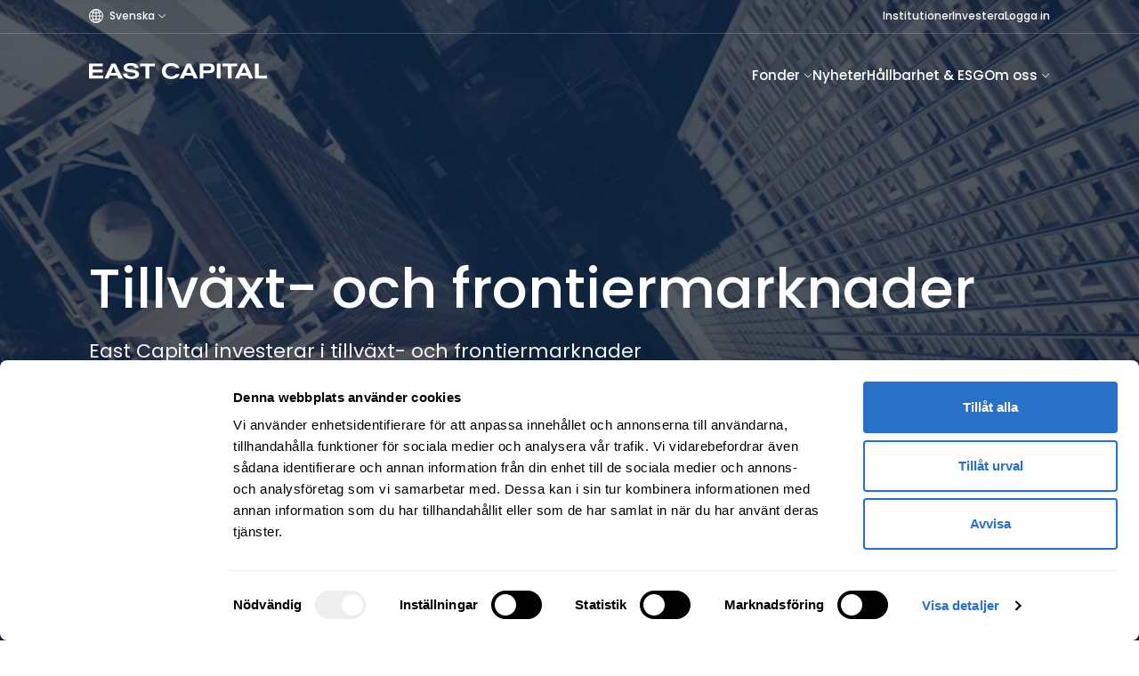

--- FILE ---
content_type: text/html; charset=utf-8
request_url: https://www.eastcapital.com/sv
body_size: 16254
content:



<!DOCTYPE html>
<html lang="sv">
<head>
    



<link async rel="stylesheet" href="/dist-adrigo/themes/ec.css" />



<link href="/dist-adrigo/styles-main.css.v639015391698077947" rel="stylesheet"><link href="/dist-adrigo/styles-info.css.v639015391698077947" rel="stylesheet"><link href="/dist-adrigo/styles-footer.css.v639015391698077947" rel="stylesheet"><link href="/dist-adrigo/styles-header.css.v639015391698077947" rel="stylesheet"><link href="/dist-adrigo/styles-anchors.css.v639015391698077947" rel="stylesheet"><link href="/dist-adrigo/styles-cookies.css.v639015391698077947" rel="stylesheet"><link href="/dist-adrigo/styles-disclaimer.css.v639015391698077947" rel="stylesheet"><link href="/dist-adrigo/styles-announcement.css.v639015391698077947" rel="stylesheet"><link href="/dist-adrigo/styles-previewArticle.css.v639015391698077947" rel="stylesheet"><link href="/dist-adrigo/styles-classSelectorBlock.css.v639015391698077947" rel="stylesheet"><link href="/dist-adrigo/styles-languageSuggestion.css.v639015391698077947" rel="stylesheet"><link href="/dist-adrigo/styles-heroBlock.css.v639015391698077947" rel="stylesheet"><link href="/dist-adrigo/styles-imageAboveTextBlock.css.v639015391698077947" rel="stylesheet"><link href="/dist-adrigo/styles-actualArticlesBlock.css.v639015391698077947" rel="stylesheet"><link href="/dist-adrigo/styles-carouselBlock.css.v639015391698077947" rel="stylesheet">
    
        



    
    


<meta charset="UTF-8" />
<meta name="viewport" content="width=device-width, initial-scale=1.0, maximum-scale=1.0, user-scalable=0" />
<title>Välkommen till East Capital</title>
<meta name="description" content="East Capital är en fondförvaltare som investerar i tillväxt- och frontiermarknader globalt. Sedan East Capital grundades 1997 har vi eftersträvat att vara en långsiktig, aktiv och ansvarsfull investerare och ägare."/>
<meta property="og:title" content="Välkommen till East Capital"/>
<meta property="og:description" content="East Capital är en fondförvaltare som investerar i tillväxt- och frontiermarknader globalt. Sedan East Capital grundades 1997 har vi eftersträvat att vara en långsiktig, aktiv och ansvarsfull investerare och ägare."/>
<link rel="canonical" href="https://www.eastcapital.com/sv"/>


<link rel="preconnect" href="https://fonts.gstatic.com" />
<link rel="preload" as="style" href="https://fonts.googleapis.com/css2?family=Poppins:wght@400;500;600;700&amp;display=swap" />
<link rel="stylesheet" media="print" onload="this.media='all'" href="https://fonts.googleapis.com/css2?family=Poppins:wght@400;500;600;700&amp;display=swap" />
<noscript>
    <link rel="stylesheet" href="https://fonts.googleapis.com/css2?family=Poppins:wght@400;500;600;700&amp;display=swap" />
</noscript>

            <link rel="alternate" hreflang="en" href="https://www.eastcapital.com/" />
            <link rel="alternate" hreflang="sv" href="https://www.eastcapital.com/sv" />
            <link rel="alternate" hreflang="x-default" href="https://www.eastcapital.com/" />

<!-- Favicon -->
<link rel="shortcut icon" href="/favicons/ec/favicon.ico">
<link rel="apple-touch-icon" sizes="180x180" href="/favicons/ec/apple-touch-icon.png">
<link rel="icon" type="image/png" sizes="32x32" href="/favicons/ec/favicon-32x32.png">
<link rel="icon" type="image/png" sizes="16x16" href="/favicons/ec/favicon-16x16.png">
<link rel="mask-icon" color="#ec" href="/favicons/ec/safari-pinned-tab.svg">

<!-- Chrome, Firefox OS and Opera -->
<meta name="theme-color" content="#0c2340">
<!-- Windows Phone -->
<meta name="msapplication-navbutton-color" content="#0c2340">
<!-- iOS Safari -->
<meta name="apple-mobile-web-app-capable" content="yes">
<meta name="apple-mobile-web-app-status-bar-style" content="#0c2340">


    

           <template class="analytic-script"><script>
  window.addEventListener("CookiebotOnDialogInit", function() {
    if (Cookiebot.getDomainUrlParam("CookiebotScan") === "true")
      Cookiebot.setOutOfRegion();
  });
</script>
<style type="text/css">
  a#CybotCookiebotDialogPoweredbyCybot,
  div#CybotCookiebotDialogPoweredByText {
    display: none;
  }

  #CookiebotWidget .CookiebotWidget-body .CookiebotWidget-main-logo {
    display: none; 
  }
</style></template>
           <template class="analytic-script"><!-- Google Tag Manager -->
<script>(function(w,d,s,l,i){w[l]=w[l]||[];w[l].push({'gtm.start':
new Date().getTime(),event:'gtm.js'});var f=d.getElementsByTagName(s)[0],
j=d.createElement(s),dl=l!='dataLayer'?'&l='+l:'';j.async=true;j.src=
'https://www.googletagmanager.com/gtm.js?id='+i+dl;f.parentNode.insertBefore(j,f);
})(window,document,'script','dataLayer','GTM-NHHTR5W');</script>
<!-- End Google Tag Manager --></template>
           <template class="analytic-script"><meta name="google-site-verification" content="pPIHgMQF9m59GPSlSygPlfGYHjTuh_ghdaYhx4dEcPw" /></template>

</head>
<body>
    

           <template class="analytic-script"><!-- Google Tag Manager (noscript) -->
<noscript><iframe src="https://www.googletagmanager.com/ns.html?id=GTM-NHHTR5W"
height="0" width="0" style="display:none;visibility:hidden"></iframe></noscript>
<!-- End Google Tag Manager (noscript) --></template>

    <div id="app">
        

        

<div class="header-overlay js-header-overlay"></div>
<div class="header-loading-overlay"></div>
<header class="header sticky-top">
    <div class="header__sticky-content">
            <div class="language-suggestion__wrapper js-language-suggestion hidden">
                <div class="language-suggestion">
                    <p>Would you like to view this page <a href=/>in English</a>?</p>
                    <button type="button"
                            class="language-suggestion__close btn-close js-language-suggestion-button"
                            aria-label="Close"></button>
                </div>
            </div>
            <div class="top-navbar__wrapper">
                <nav class="top-navbar top-navbar--desktop navbar navbar-expand-lg default-content">
                    <div class="header__container container-fluid p-0">
                        <ul class="navbar-nav">
                                <li class="nav-item nav-item__languages dropdown">
                                    <a class="nav-link"
                                       href="javascript:void(0)"
                                       aria-expanded="false">
                                        <svg xmlns="http://www.w3.org/2000/svg" fill="currentColor" class="bi bi-globe2" viewBox="0 0 16 16">
                                            <path d="M0 8a8 8 0 1 1 16 0A8 8 0 0 1 0 8zm7.5-6.923c-.67.204-1.335.82-1.887 1.855-.143.268-.276.56-.395.872.705.157 1.472.257 2.282.287V1.077zM4.249 3.539c.142-.384.304-.744.481-1.078a6.7 6.7 0 0 1 .597-.933A7.01 7.01 0 0 0 3.051 3.05c.362.184.763.349 1.198.49zM3.509 7.5c.036-1.07.188-2.087.436-3.008a9.124 9.124 0 0 1-1.565-.667A6.964 6.964 0 0 0 1.018 7.5h2.49zm1.4-2.741a12.344 12.344 0 0 0-.4 2.741H7.5V5.091c-.91-.03-1.783-.145-2.591-.332zM8.5 5.09V7.5h2.99a12.342 12.342 0 0 0-.399-2.741c-.808.187-1.681.301-2.591.332zM4.51 8.5c.035.987.176 1.914.399 2.741A13.612 13.612 0 0 1 7.5 10.91V8.5H4.51zm3.99 0v2.409c.91.03 1.783.145 2.591.332.223-.827.364-1.754.4-2.741H8.5zm-3.282 3.696c.12.312.252.604.395.872.552 1.035 1.218 1.65 1.887 1.855V11.91c-.81.03-1.577.13-2.282.287zm.11 2.276a6.696 6.696 0 0 1-.598-.933 8.853 8.853 0 0 1-.481-1.079 8.38 8.38 0 0 0-1.198.49 7.01 7.01 0 0 0 2.276 1.522zm-1.383-2.964A13.36 13.36 0 0 1 3.508 8.5h-2.49a6.963 6.963 0 0 0 1.362 3.675c.47-.258.995-.482 1.565-.667zm6.728 2.964a7.009 7.009 0 0 0 2.275-1.521 8.376 8.376 0 0 0-1.197-.49 8.853 8.853 0 0 1-.481 1.078 6.688 6.688 0 0 1-.597.933zM8.5 11.909v3.014c.67-.204 1.335-.82 1.887-1.855.143-.268.276-.56.395-.872A12.63 12.63 0 0 0 8.5 11.91zm3.555-.401c.57.185 1.095.409 1.565.667A6.963 6.963 0 0 0 14.982 8.5h-2.49a13.36 13.36 0 0 1-.437 3.008zM14.982 7.5a6.963 6.963 0 0 0-1.362-3.675c-.47.258-.995.482-1.565.667.248.92.4 1.938.437 3.008h2.49zM11.27 2.461c.177.334.339.694.482 1.078a8.368 8.368 0 0 0 1.196-.49 7.01 7.01 0 0 0-2.275-1.52c.218.283.418.597.597.932zm-.488 1.343a7.765 7.765 0 0 0-.395-.872C9.835 1.897 9.17 1.282 8.5 1.077V4.09c.81-.03 1.577-.13 2.282-.287z" />
                                        </svg>
                                        <span>Svenska</span>
                                        <svg xmlns="http://www.w3.org/2000/svg" fill="currentColor" class="bi bi-chevron-down" viewBox="0 0 16 16">
                                            <path fill-rule="evenodd" d="M1.646 4.646a.5.5 0 0 1 .708 0L8 10.293l5.646-5.647a.5.5 0 0 1 .708.708l-6 6a.5.5 0 0 1-.708 0l-6-6a.5.5 0 0 1 0-.708z" />
                                        </svg>
                                    </a>
                                    <div class="dropdown-menu__wrapper dropdown-menu__languages">
                                        <ul class="dropdown-menu">
                                                <li>
                                                    <a class="dropdown-item" href="/sv">
                                                            <svg xmlns="http://www.w3.org/2000/svg" fill="currentColor" class="bi bi-record-circle" viewBox="0 0 16 16">
                                                                <path d="M8 15A7 7 0 1 1 8 1a7 7 0 0 1 0 14zm0 1A8 8 0 1 0 8 0a8 8 0 0 0 0 16z" />
                                                                <path d="M11 8a3 3 0 1 1-6 0 3 3 0 0 1 6 0z" />
                                                            </svg>
                                                        Svenska
                                                    </a>
                                                </li>
                                                <li>
                                                    <a class="dropdown-item" href="/">
                                                            <svg xmlns="http://www.w3.org/2000/svg" fill="currentColor" class="bi bi-circle" viewBox="0 0 16 16">
                                                                <path d="M8 15A7 7 0 1 1 8 1a7 7 0 0 1 0 14zm0 1A8 8 0 1 0 8 0a8 8 0 0 0 0 16z" />
                                                            </svg>
                                                        English
                                                    </a>
                                                </li>
                                        </ul>
                                    </div>
                                </li>
                            <li style="flex-grow: 1"></li>
                                            <li class="nav-item">
                                                <a class="nav-link"
                                                   href="/sv/institutioner">Institutioner</a>
                                            </li>
                                            <li class="nav-item">
                                                <a class="nav-link"
                                                   href="/sv/investera">Investera</a>
                                            </li>
                                            <li class="nav-item">
                                                <a class="nav-link"
                                                   href="https://login.eastcapital.group"
                                                   target="_blank">Logga in</a>
                                            </li>
                        </ul>
                    </div>
                </nav>
            </div>
        <nav class="navbar navbar-expand-lg default-content">
            <div class="header__container container-fluid p-0">
                        <a class="navbar-brand navbar-brand--large py-0 me-0" href="/sv" aria-label="Logo link">
                            <svg version="1.1" id="Layer_1" xmlns="http://www.w3.org/2000/svg" xmlns:xlink="http://www.w3.org/1999/xlink" x="0px" y="0px" viewBox="0 0 200 19" fill="currentColor" style="enable-background:new 0 0 200 19;" xml:space="preserve">
<g>
	<g>
		<g>
			<path class="st0" d="M47.7,18.8c-7.5,0-9.1-3.3-9.2-6h4.3c0.1,2,1.8,3.1,5,3.1c1.7,0,4.4-0.3,4.4-2.3c0-1.7-2.5-2.1-5.3-2.4     c-3.7-0.5-8-1-8-5c0-3.4,2.9-5.3,8-5.3c5.3,0,8.3,1.9,8.6,5.5h-4.1c-0.1-0.8-0.7-2.6-4.4-2.6c-1.5,0-4.1,0.3-4.1,2.2     c0,1.5,2.4,1.8,5.1,2.2c3.7,0.5,8.3,1.3,8.3,5.2C56.4,18.4,49.7,18.8,47.7,18.8L47.7,18.8z" />
		</g>
	</g>
	<path class="st0" d="M0,1.5h15.6v3.1H4.2v3.7h11v3.1h-11v3.7h11.9v3.1H0V1.5z" />
	<path class="st0" d="M25.4,1.5h4.5L38,18.3h-4.7l-1.4-3.2h-8.6l-1.4,3.2h-4.6L25.4,1.5z M27.6,5.3l-3,6.8h5.9L27.6,5.3z" />
	<path class="st0" d="M57.4,1.5h16.6v3.1h-6.2v13.6h-4.2V4.6h-6.2V1.5z" />
	<path class="st0" d="M109.9,1.5h4.5l8.1,16.7h-4.7l-1.4-3.2h-8.6l-1.4,3.2h-4.6L109.9,1.5z M112.2,5.3l-3,6.8h5.9L112.2,5.3z" />
	<path class="st0" d="M143.6,1.5h4.2v16.7h-4.2V1.5z" />
	<path class="st0" d="M149.9,1.5h16.6v3.1h-6.2v13.6h-4.2V4.6h-6.2V1.5z" />
	<path class="st0" d="M172,1.5h4.5l8.1,16.7H180l-1.4-3.2H170l-1.4,3.2H164L172,1.5z M174.3,5.3l-3,6.8h5.9L174.3,5.3z" />
	<path class="st0" d="M186.5,1.5h4.2v13.6h9.3v3.1h-13.5V1.5z" />
	<path class="st0" d="M86.2,9.9c0,3.5,2.8,5.9,6.1,5.9c4.5,0,5.2-2.6,5.2-2.6l4.2,0c-0.6,3.1-3.8,5.6-9.4,5.6   c-5.4,0-10.4-2.6-10.4-8.9c0-6.3,5-8.9,10.4-8.9c5.6,0,8.8,2.6,9.4,5.6l-4.2,0c0,0-0.7-2.6-5.2-2.6C89,4,86.2,6.4,86.2,9.9z" />
	<path class="st0" d="M124.4,1.5H135c1.8,0,4.1,0.1,5.4,2c0.6,0.9,0.9,2,0.9,3.3c0,1.6-0.5,2.9-1.1,3.6c-1.4,1.7-3.4,1.8-5.5,1.8   h-6.2v6.1h-4.1V1.5z M134.9,9.2c1.3,0,2.3-0.8,2.3-2.3c0-1.5-1-2.3-2.3-2.3h-6.4v4.6H134.9z" />
</g>
<g>
</g>
<g>
</g>
<g>
</g>
<g>
</g>
<g>
</g>
<g>
</g>
<g>
</g>
<g>
</g>
<g>
</g>
<g>
</g>
<g>
</g>
<g>
</g>
<g>
</g>
<g>
</g>
<g>
</g>
</svg>
                        </a>
                <button class="navbar-toggler" type="button" data-bs-toggle="collapse" data-bs-target="#navbarNav" aria-controls="navbar" aria-expanded="false" aria-label="Toggle navigation">
                    <span class="navbar-toggler-icon"></span>
                </button>
                    <div class="collapse navbar-collapse" id="navbarNav">
                        <ul class="navbar-nav">
                                            <li class="nav-item dropdown">
                                                <a class="nav-link"
                                                   href="/sv/fonder"
                                                   aria-expanded="false">
                                                    Fonder
                                                    <svg xmlns="http://www.w3.org/2000/svg" fill="currentColor" class="bi bi-chevron-down" viewBox="0 0 16 16">
                                                        <path fill-rule="evenodd" d="M1.646 4.646a.5.5 0 0 1 .708 0L8 10.293l5.646-5.647a.5.5 0 0 1 .708.708l-6 6a.5.5 0 0 1-.708 0l-6-6a.5.5 0 0 1 0-.708z" />
                                                    </svg>
                                                </a>
                                                <div class="dropdown-menu__wrapper">
                                                    <ul class="dropdown-menu">
                                                            <li>
                                                                <a class="dropdown-item"
                                                                   href="/sv/fonder">Visa fondlista</a>
                                                            </li>
                                                            <li>
                                                                <a class="dropdown-item"
                                                                   href="/sv/fonder/east-capital-balkans">Balkans</a>
                                                            </li>
                                                            <li>
                                                                <a class="dropdown-item"
                                                                   href="/sv/fonder/east-capital-china">China</a>
                                                            </li>
                                                            <li>
                                                                <a class="dropdown-item"
                                                                   href="/sv/fonder/east-capital-global-emerging-markets-sustainable">Global Emerging Markets Sustainable</a>
                                                            </li>
                                                            <li>
                                                                <a class="dropdown-item"
                                                                   href="/sv/fonder/east-capital-global-emerging-markets-ex-china">Global Emerging Markets ex China</a>
                                                            </li>
                                                            <li>
                                                                <a class="dropdown-item"
                                                                   href="/sv/fonder/east-capital-global-frontier-markets">Global Frontier Markets</a>
                                                            </li>
                                                            <li>
                                                                <a class="dropdown-item"
                                                                   href="/sv/fonder/east-capital-multi-strategi">Multi-Strategi</a>
                                                            </li>
                                                            <li>
                                                                <a class="dropdown-item"
                                                                   href="/sv/fonder/east-capital-new-europe">New Europe</a>
                                                            </li>
                                                            <li>
                                                                <a class="dropdown-item"
                                                                   href="/sv/fonder/east-capital-russia">Russia</a>
                                                            </li>
                                                    </ul>
                                                </div>
                                            </li>
                                            <li class="nav-item">
                                                <a class="nav-link"
                                                   href="/sv/nyheter">Nyheter</a>
                                            </li>
                                            <li class="nav-item">
                                                <a class="nav-link"
                                                   href="/sv/hallbarhet">H&#xE5;llbarhet &amp; ESG</a>
                                            </li>
                                            <li class="nav-item dropdown">
                                                <a class="nav-link"
                                                   href="/sv/om-oss"
                                                   aria-expanded="false">
                                                    Om oss
                                                    <svg xmlns="http://www.w3.org/2000/svg" fill="currentColor" class="bi bi-chevron-down" viewBox="0 0 16 16">
                                                        <path fill-rule="evenodd" d="M1.646 4.646a.5.5 0 0 1 .708 0L8 10.293l5.646-5.647a.5.5 0 0 1 .708.708l-6 6a.5.5 0 0 1-.708 0l-6-6a.5.5 0 0 1 0-.708z" />
                                                    </svg>
                                                </a>
                                                <div class="dropdown-menu__wrapper">
                                                    <ul class="dropdown-menu">
                                                            <li>
                                                                <a class="dropdown-item"
                                                                   href="/sv/om-oss">Om oss</a>
                                                            </li>
                                                            <li>
                                                                <a class="dropdown-item"
                                                                   href="/sv/om-oss/investeringsfilosofi">Investeringsfilosofi</a>
                                                            </li>
                                                            <li>
                                                                <a class="dropdown-item"
                                                                   href="/sv/om-oss/legal-information">Legal information</a>
                                                            </li>
                                                            <li>
                                                                <a class="dropdown-item"
                                                                   href="/sv/dokument">Dokument</a>
                                                            </li>
                                                            <li>
                                                                <a class="dropdown-item"
                                                                   href="https://www.eastcapital.group/sv/media"
                                                                   target="_blank">Press &amp; Media</a>
                                                            </li>
                                                            <li>
                                                                <a class="dropdown-item"
                                                                   href="/sv/om-oss/kontakta-oss">Kontakta oss</a>
                                                            </li>
                                                    </ul>
                                                </div>
                                            </li>
                                <li class="top-navbar top-navbar--mobile">
                                    <ul class="navbar-nav">
                                            <li class="nav-item dropdown">
                                                <a class="nav-link"
                                                   href="javascript:void(0)"
                                                   aria-expanded="false">
                                                    <svg xmlns="http://www.w3.org/2000/svg" fill="currentColor" class="bi bi-globe2" viewBox="0 0 16 16">
                                                        <path d="M0 8a8 8 0 1 1 16 0A8 8 0 0 1 0 8zm7.5-6.923c-.67.204-1.335.82-1.887 1.855-.143.268-.276.56-.395.872.705.157 1.472.257 2.282.287V1.077zM4.249 3.539c.142-.384.304-.744.481-1.078a6.7 6.7 0 0 1 .597-.933A7.01 7.01 0 0 0 3.051 3.05c.362.184.763.349 1.198.49zM3.509 7.5c.036-1.07.188-2.087.436-3.008a9.124 9.124 0 0 1-1.565-.667A6.964 6.964 0 0 0 1.018 7.5h2.49zm1.4-2.741a12.344 12.344 0 0 0-.4 2.741H7.5V5.091c-.91-.03-1.783-.145-2.591-.332zM8.5 5.09V7.5h2.99a12.342 12.342 0 0 0-.399-2.741c-.808.187-1.681.301-2.591.332zM4.51 8.5c.035.987.176 1.914.399 2.741A13.612 13.612 0 0 1 7.5 10.91V8.5H4.51zm3.99 0v2.409c.91.03 1.783.145 2.591.332.223-.827.364-1.754.4-2.741H8.5zm-3.282 3.696c.12.312.252.604.395.872.552 1.035 1.218 1.65 1.887 1.855V11.91c-.81.03-1.577.13-2.282.287zm.11 2.276a6.696 6.696 0 0 1-.598-.933 8.853 8.853 0 0 1-.481-1.079 8.38 8.38 0 0 0-1.198.49 7.01 7.01 0 0 0 2.276 1.522zm-1.383-2.964A13.36 13.36 0 0 1 3.508 8.5h-2.49a6.963 6.963 0 0 0 1.362 3.675c.47-.258.995-.482 1.565-.667zm6.728 2.964a7.009 7.009 0 0 0 2.275-1.521 8.376 8.376 0 0 0-1.197-.49 8.853 8.853 0 0 1-.481 1.078 6.688 6.688 0 0 1-.597.933zM8.5 11.909v3.014c.67-.204 1.335-.82 1.887-1.855.143-.268.276-.56.395-.872A12.63 12.63 0 0 0 8.5 11.91zm3.555-.401c.57.185 1.095.409 1.565.667A6.963 6.963 0 0 0 14.982 8.5h-2.49a13.36 13.36 0 0 1-.437 3.008zM14.982 7.5a6.963 6.963 0 0 0-1.362-3.675c-.47.258-.995.482-1.565.667.248.92.4 1.938.437 3.008h2.49zM11.27 2.461c.177.334.339.694.482 1.078a8.368 8.368 0 0 0 1.196-.49 7.01 7.01 0 0 0-2.275-1.52c.218.283.418.597.597.932zm-.488 1.343a7.765 7.765 0 0 0-.395-.872C9.835 1.897 9.17 1.282 8.5 1.077V4.09c.81-.03 1.577-.13 2.282-.287z" />
                                                    </svg>
                                                    <span>Svenska</span>
                                                    <svg xmlns="http://www.w3.org/2000/svg" fill="currentColor" class="bi bi-chevron-down" viewBox="0 0 16 16">
                                                        <path fill-rule="evenodd" d="M1.646 4.646a.5.5 0 0 1 .708 0L8 10.293l5.646-5.647a.5.5 0 0 1 .708.708l-6 6a.5.5 0 0 1-.708 0l-6-6a.5.5 0 0 1 0-.708z" />
                                                    </svg>
                                                </a>
                                                <div class="dropdown-menu__wrapper dropdown-menu__languages">
                                                    <ul class="dropdown-menu">
                                                            <li>
                                                                <a class="dropdown-item" href="/sv">
                                                                        <svg xmlns="http://www.w3.org/2000/svg" fill="currentColor" class="bi bi-record-circle" viewBox="0 0 16 16">
                                                                            <path d="M8 15A7 7 0 1 1 8 1a7 7 0 0 1 0 14zm0 1A8 8 0 1 0 8 0a8 8 0 0 0 0 16z" />
                                                                            <path d="M11 8a3 3 0 1 1-6 0 3 3 0 0 1 6 0z" />
                                                                        </svg>
                                                                    Svenska
                                                                </a>
                                                            </li>
                                                            <li>
                                                                <a class="dropdown-item" href="/">
                                                                        <svg xmlns="http://www.w3.org/2000/svg" fill="currentColor" class="bi bi-circle" viewBox="0 0 16 16">
                                                                            <path d="M8 15A7 7 0 1 1 8 1a7 7 0 0 1 0 14zm0 1A8 8 0 1 0 8 0a8 8 0 0 0 0 16z" />
                                                                        </svg>
                                                                    English
                                                                </a>
                                                            </li>
                                                    </ul>
                                                </div>
                                            </li>
                                                    <li class="nav-item">
                                                        <a class="nav-link"
                                                           href="/sv/institutioner">Institutioner</a>
                                                    </li>
                                                    <li class="nav-item">
                                                        <a class="nav-link"
                                                           href="/sv/investera">Investera</a>
                                                    </li>
                                                    <li class="nav-item">
                                                        <a class="nav-link"
                                                           href="https://login.eastcapital.group"
                                                           target="_blank">Logga in</a>
                                                    </li>
                                    </ul>
                                </li>
                        </ul>
                    </div>
            </div>
        </nav>
    </div>

</header>

        

        


        <main class=>
            


            


    <div class="one-column-section">
        


<div class="hero-block position-relative">
    <div class="background__wrapper">
            <video autoplay loop muted playsinline
                   class="background-video"
                   name="start-video"
                poster=/media/iydnymsu/east_capital_web_poster_2023-11.jpg?width=1480&amp;height=565&amp;format=webp&amp;quality=80&amp;v=1dbd4b8da41add0>
                <source src="/media/3wxl0mej/east_capital_web_2023-11-3.mp4"
                        type="video/mp4">
            </video>
    </div>
    <div class="content__wrapper extra-paddings default-content">
            <h1 class="hero-block__heading">Tillv&#xE4;xt- och frontiermarknader</h1>
            <div class="hero-block__subheading">East Capital investerar i tillv&#xE4;xt- och frontiermarknader &#xF6;ver hela v&#xE4;rlden. Sedan East Capital grundades 1997 har vi efterstr&#xE4;vat att vara en l&#xE5;ngsiktig, aktiv och ansvarsfull investerare och &#xE4;gare.</div>
            <div class="btns__wrapper">
                        <a href="/sv/fonder"
                           class="btn btn-primary btn-primary--large hero">
                            Uppt&#xE4;ck v&#xE5;ra fonder
                        </a>
            </div>
    </div>
</div>


    <div class="disclaimer-block" role="region" aria-label="Disclaimer">
        <div class="default-content">
            <p class="disclaimer-block__text paragraph">
                Inneh&#xE5;llet p&#xE5; den h&#xE4;r sidan &#xE4;r marknadsf&#xF6;ring. Historisk avkastning &#xE4;r ingen garanti f&#xF6;r framtida avkastning. De pengar som placeras i fonder kan b&#xE5;de &#xF6;ka och minska i v&#xE4;rde och det &#xE4;r inte s&#xE4;kert att du f&#xE5;r tillbaka hela det insatta kapitalet.
            </p>
        </div>
    </div>


    </div>






    <div class="one-column-section " style="background: var(--color-transparent)">
        




<div  class="block-background block-background--transparent" style="background: var(--color-transparent)">
    <section class="carousel-block default-content d-flex">
        <div class="carousel-block__top">
            <div class="d-flex justify-content-between gap-2">
                    <h2 class="carousel-block__heading">V&#xE5;ra fonder</h2>

                    <span class="align-self-center">
                        <a class="colored-link" href="/sv/fonder">
                            Visa fondlista <svg xmlns="http://www.w3.org/2000/svg" fill="currentColor" class="bi bi-arrow-right" viewBox="0 0 16 16">
  <path fill-rule="evenodd" d="M1 8a.5.5 0 0 1 .5-.5h11.793l-3.147-3.146a.5.5 0 0 1 .708-.708l4 4a.5.5 0 0 1 0 .708l-4 4a.5.5 0 0 1-.708-.708L13.293 8.5H1.5A.5.5 0 0 1 1 8z" />
</svg>
                        </a>
                    </span>
            </div>
        </div>
            <section class="splide" aria-label="Splide Basic HTML Example">
                <div class="splide__track">
                    <ul class="splide__list">
                                <li class="splide__slide">
                                    <a class="carousel-block__link" href="/sv/fonder/east-capital-balkans" target="_self">
                                        <div class="carousel-block__img">
                                            <figure>
                                                <picture>
                                                    <source srcset="/media/hvdmienc/east-capital-balkans.jpg?width=255&amp;height=170&amp;format=webp&amp;quality=80&amp;v=1dc735fdca9b8b0"
                                                            type="image/webp">
                                                    <source srcset="/media/hvdmienc/east-capital-balkans.jpg?width=255&amp;height=170&amp;v=1dc735fdca9b8b0"
                                                            type="image/jpg">
                                                    <img src="/media/hvdmienc/east-capital-balkans.jpg?width=255&amp;height=170&amp;v=1dc735fdca9b8b0"
                                                         alt="East Capital Balkans"
                                                         loading="lazy" />
                                                </picture>
                                            </figure>
                                        </div>
                                            <div class="carousel-block__text-wrapper" style="background:#53403699">
                                                <div class="carousel-block__text">Balkans</div>
                                            </div>
                                    </a>
                                </li>
                                <li class="splide__slide">
                                    <a class="carousel-block__link" href="/sv/fonder/east-capital-china" target="_self">
                                        <div class="carousel-block__img">
                                            <figure>
                                                <picture>
                                                    <source srcset="/media/mf3biyq3/east-capital-china.jpg?width=255&amp;height=170&amp;format=webp&amp;quality=80&amp;v=1dc735fdbe24a00"
                                                            type="image/webp">
                                                    <source srcset="/media/mf3biyq3/east-capital-china.jpg?width=255&amp;height=170&amp;v=1dc735fdbe24a00"
                                                            type="image/jpg">
                                                    <img src="/media/mf3biyq3/east-capital-china.jpg?width=255&amp;height=170&amp;v=1dc735fdbe24a00"
                                                         alt="East Capital China"
                                                         loading="lazy" />
                                                </picture>
                                            </figure>
                                        </div>
                                            <div class="carousel-block__text-wrapper" style="background:#6b1c4299">
                                                <div class="carousel-block__text">China</div>
                                            </div>
                                    </a>
                                </li>
                                <li class="splide__slide">
                                    <a class="carousel-block__link" href="/sv/fonder/east-capital-global-emerging-markets-sustainable" target="_self">
                                        <div class="carousel-block__img">
                                            <figure>
                                                <picture>
                                                    <source srcset="/media/hsfpdpzt/east-capital-global-emerging-markets-sustainable.jpg?width=255&amp;height=170&amp;format=webp&amp;quality=80&amp;v=1dc735fdb3bf7e0"
                                                            type="image/webp">
                                                    <source srcset="/media/hsfpdpzt/east-capital-global-emerging-markets-sustainable.jpg?width=255&amp;height=170&amp;v=1dc735fdb3bf7e0"
                                                            type="image/jpg">
                                                    <img src="/media/hsfpdpzt/east-capital-global-emerging-markets-sustainable.jpg?width=255&amp;height=170&amp;v=1dc735fdb3bf7e0"
                                                         alt="East Capital Global Emerging Markets Sustainable"
                                                         loading="lazy" />
                                                </picture>
                                            </figure>
                                        </div>
                                            <div class="carousel-block__text-wrapper" style="background:#2c400f99">
                                                <div class="carousel-block__text">Global Emerging Markets Sustainable</div>
                                            </div>
                                    </a>
                                </li>
                                <li class="splide__slide">
                                    <a class="carousel-block__link" href="/sv/fonder/east-capital-global-emerging-markets-ex-china" target="_self">
                                        <div class="carousel-block__img">
                                            <figure>
                                                <picture>
                                                    <source srcset="/media/01ob3yu1/east-capital-global-emerging-markets-ex-china.jpg?width=255&amp;height=170&amp;format=webp&amp;quality=80&amp;v=1dc735fdb0ea650"
                                                            type="image/webp">
                                                    <source srcset="/media/01ob3yu1/east-capital-global-emerging-markets-ex-china.jpg?width=255&amp;height=170&amp;v=1dc735fdb0ea650"
                                                            type="image/jpg">
                                                    <img src="/media/01ob3yu1/east-capital-global-emerging-markets-ex-china.jpg?width=255&amp;height=170&amp;v=1dc735fdb0ea650"
                                                         alt="East Capital Global Emerging Markets Ex China"
                                                         loading="lazy" />
                                                </picture>
                                            </figure>
                                        </div>
                                            <div class="carousel-block__text-wrapper" style="background:#3c4d9f99">
                                                <div class="carousel-block__text">Global Emerging Markets ex China</div>
                                            </div>
                                    </a>
                                </li>
                                <li class="splide__slide">
                                    <a class="carousel-block__link" href="/sv/fonder/east-capital-global-frontier-markets" target="_self">
                                        <div class="carousel-block__img">
                                            <figure>
                                                <picture>
                                                    <source srcset="/media/44unv2sy/east-capital-global-frontier-markets.jpg?width=255&amp;height=170&amp;format=webp&amp;quality=80&amp;v=1dc735fdc703220"
                                                            type="image/webp">
                                                    <source srcset="/media/44unv2sy/east-capital-global-frontier-markets.jpg?width=255&amp;height=170&amp;v=1dc735fdc703220"
                                                            type="image/jpg">
                                                    <img src="/media/44unv2sy/east-capital-global-frontier-markets.jpg?width=255&amp;height=170&amp;v=1dc735fdc703220"
                                                         alt="East Capital Global Frontier Markets"
                                                         loading="lazy" />
                                                </picture>
                                            </figure>
                                        </div>
                                            <div class="carousel-block__text-wrapper" style="background:#1f3b6299">
                                                <div class="carousel-block__text">Global Frontier Markets</div>
                                            </div>
                                    </a>
                                </li>
                                <li class="splide__slide">
                                    <a class="carousel-block__link" href="/sv/fonder/east-capital-multi-strategi" target="_self">
                                        <div class="carousel-block__img">
                                            <figure>
                                                <picture>
                                                    <source srcset="/media/4rfinrfw/east-capital-multi-strategi.jpg?width=255&amp;height=170&amp;format=webp&amp;quality=80&amp;v=1dc735fdc119760"
                                                            type="image/webp">
                                                    <source srcset="/media/4rfinrfw/east-capital-multi-strategi.jpg?width=255&amp;height=170&amp;v=1dc735fdc119760"
                                                            type="image/jpg">
                                                    <img src="/media/4rfinrfw/east-capital-multi-strategi.jpg?width=255&amp;height=170&amp;v=1dc735fdc119760"
                                                         alt="East Capital Multi Strategi"
                                                         loading="lazy" />
                                                </picture>
                                            </figure>
                                        </div>
                                            <div class="carousel-block__text-wrapper" style="background:#b86c5199">
                                                <div class="carousel-block__text">Multi-Strategi</div>
                                            </div>
                                    </a>
                                </li>
                                <li class="splide__slide">
                                    <a class="carousel-block__link" href="/sv/fonder/east-capital-new-europe" target="_self">
                                        <div class="carousel-block__img">
                                            <figure>
                                                <picture>
                                                    <source srcset="/media/5v2anm24/east-capital-new-europe.jpg?width=255&amp;height=170&amp;format=webp&amp;quality=80&amp;v=1dc735fdbaf7a30"
                                                            type="image/webp">
                                                    <source srcset="/media/5v2anm24/east-capital-new-europe.jpg?width=255&amp;height=170&amp;v=1dc735fdbaf7a30"
                                                            type="image/jpg">
                                                    <img src="/media/5v2anm24/east-capital-new-europe.jpg?width=255&amp;height=170&amp;v=1dc735fdbaf7a30"
                                                         alt="East Capital New Europe"
                                                         loading="lazy" />
                                                </picture>
                                            </figure>
                                        </div>
                                            <div class="carousel-block__text-wrapper" style="background:#355f8499">
                                                <div class="carousel-block__text">New Europe</div>
                                            </div>
                                    </a>
                                </li>
                    </ul>
                </div>
            </section>
    </section>
</div>



<div  class="block-background block-background--extra-light-blue" style="background: var(--color-extra-light-blue)">
    <section class="image-above-text-block default-content d-flex">
            <h2 class="image-above-text-block__heading col-lg-4">Om East Capital</h2>
            <div class="image-above-text-block__body col-lg-8">
                    <div class="rte-content colored-link">
                        <p>Vi är en aktiv fondförvaltare som investerar i tillväxt- och frontiermarknader över hela världen. Våra förvaltningsteam baserar sin investeringsstrategi på ingående kunskap om marknaderna, fundamental analys och täta företagskontakter. Utvärdering av risker och möjligheter relaterat till ESG utgör en integrerad del av investeringsprocessen.</p>
                    </div>
                    <a class="colored-link" href="/sv/om-oss">
                        Mer om oss <svg xmlns="http://www.w3.org/2000/svg" fill="currentColor" class="bi bi-arrow-right" viewBox="0 0 16 16">
  <path fill-rule="evenodd" d="M1 8a.5.5 0 0 1 .5-.5h11.793l-3.147-3.146a.5.5 0 0 1 .708-.708l4 4a.5.5 0 0 1 0 .708l-4 4a.5.5 0 0 1-.708-.708L13.293 8.5H1.5A.5.5 0 0 1 1 8z" />
</svg>
                    </a>
            </div>
    </section>
</div>


    <div  class="block-background block-background--transparent" style="background: var(--color-transparent)">
        <section class="actual-articles-block default-content d-flex">
            <div class="actual-articles-block__top">
                    <h2 class="actual-articles-block__heading">Nyheter</h2>

                    <span class="align-self-center">
                        <a class="colored-link" href="/sv/nyheter">
                            Visa mer <svg xmlns="http://www.w3.org/2000/svg" fill="currentColor" class="bi bi-arrow-right" viewBox="0 0 16 16">
  <path fill-rule="evenodd" d="M1 8a.5.5 0 0 1 .5-.5h11.793l-3.147-3.146a.5.5 0 0 1 .708-.708l4 4a.5.5 0 0 1 0 .708l-4 4a.5.5 0 0 1-.708-.708L13.293 8.5H1.5A.5.5 0 0 1 1 8z" />
</svg>
                        </a>
                    </span>
            </div>




<div class="preview-article preview-article--main ">
    <div class="preview-article__top">
            <div class="preview-article__image">
                <a href="/sv/nyheter/q4-2025-ett-starkt-avslut-pa-ett-utmarkt-ar" target="_self" tabindex="-1">
                        <figure>
                            <picture>
                                <source srcset="/media/fkod1jx4/east-capital-cio-q4-2025-730x480.jpg?rmode=crop&amp;width=615&amp;height=405&amp;format=webp&amp;quality=80"
                                        type="image/webp">
                                <source srcset="/media/fkod1jx4/east-capital-cio-q4-2025-730x480.jpg?rmode=crop&amp;width=615&amp;height=405"
                                        type="image/jpg">
                                <img src="/media/fkod1jx4/east-capital-cio-q4-2025-730x480.jpg?rmode=crop&amp;width=615&amp;height=405"
                                     alt="Kommentar p&#xE5; fj&#xE4;rde kvartalet 2025: Ett starkt avslut p&#xE5; ett utm&#xE4;rkt &#xE5;r"
                                     loading="lazy" />
                            </picture>
                        </figure>
                        <svg class="preview-article__play" xmlns="http://www.w3.org/2000/svg" viewBox="0 0 70 70">
                            <defs>
                                <style>
                                    .cls-1 {
                                        fill: #272a2e;
                                        stroke: #fff;
                                        opacity: 0.6;
                                    }

                                    .cls-2 {
                                        fill: #fff;
                                    }

                                    .cls-3 {
                                        stroke: none;
                                    }

                                    .cls-4 {
                                        fill: none;
                                    }
                                </style>
                            </defs>
                            <g id="Group_248" data-name="Group 248" transform="translate(-789 -2385)">
                                <g id="Ellipse_257" data-name="Ellipse 257" class="cls-1" transform="translate(789 2385)">
                                    <circle class="cls-3" cx="35" cy="35" r="35" />
                                    <circle class="cls-4" cx="35" cy="35" r="34.5" />
                                </g>
                                <path id="play-icon" class="cls-2" d="M3,27.213V2L25.692,14.606Z" transform="translate(813.004 2405.394)" />
                            </g>
                        </svg>
                </a>
            </div>
        <div class="preview-article__info">
                <div class="preview-article__info__badges">
                    <a href="/sv/nyheter/kategori/rapport" class="preview-article__info__badge badge">
                        Rapport
                    </a>
                </div>
                <a href="/sv/nyheter/q4-2025-ett-starkt-avslut-pa-ett-utmarkt-ar" class="preview-article__info__link" target="_self">
                    <span>Kommentar p&#xE5; fj&#xE4;rde kvartalet 2025: Ett starkt avslut p&#xE5; ett utm&#xE4;rkt</span>
                    <span style="white-space:nowrap; padding-right: 6px;">
                        &#xE5;r
                        <svg xmlns="http://www.w3.org/2000/svg" fill="currentColor" class="bi bi-chevron-right" viewBox="0 0 16 16">
                            <path fill-rule="evenodd" d="M4.646 1.646a.5.5 0 0 1 .708 0l6 6a.5.5 0 0 1 0 .708l-6 6a.5.5 0 0 1-.708-.708L10.293 8 4.646 2.354a.5.5 0 0 1 0-.708z" />
                        </svg>
                    </span>
                </a>
                <div class="preview-article__info__description">Det fj&#xE4;rde kvartalet markerade ett starkt avslut p&#xE5; ett mycket starkt &#xE5;r f&#xF6;r tillv&#xE4;xt- och frontiermarknader, med st&#xF6;d av f&#xF6;rb&#xE4;ttrade makrof&#xF6;ruts&#xE4;ttningar, f&#xF6;rnyat momentum i Kina och strukturella teman som AI. H&#xE4;r delar vi v&#xE5;ra perspektiv p&#xE5; vad som drev utvecklingen och de m&#xF6;jligheter vi ser fram&#xE5;t.</div>
                <div class="d-none d-md-flex gap-2 mt-3">
                <p class="preview-article__date paragraph paragraph--grey secondary-text">
                    15 jan 2026
                </p>
            </div>
        </div>
    </div>
    <div class="preview-article__bottom">
        <p class="preview-article__date paragraph paragraph--grey secondary-text">
            15 jan 2026
        </p>
    </div> 
</div>            <div class="preview-articles">




<div class="preview-article ">
    <div class="preview-article__top">
            <div class="preview-article__image">
                <a href="https://www.eastcapital.group/sv/nyheter/global-outlook-2026-podcast" target="_blank" tabindex="-1">
                        <figure>
                            <picture>
                                <source media="(min-width: 768px)"
                                        srcset="/media/1bce4abs/investera-med-east-capital-group.png?rmode=crop&amp;width=500&amp;height=334&amp;format=webp&amp;quality=80"
                                        type="image/webp">
                                <source media="(min-width: 768px)"
                                        srcset="/media/1bce4abs/investera-med-east-capital-group.png?rmode=crop&amp;width=500&amp;height=334"
                                        type="image/png">
                                <source media="(min-width: 0px)"
                                        srcset="/media/1bce4abs/investera-med-east-capital-group.png?rmode=crop&amp;width=87&amp;height=57&amp;format=webp&amp;quality=80"
                                        type="image/webp">
                                <source media="(min-width: 0px)"
                                        srcset="/media/1bce4abs/investera-med-east-capital-group.png?rmode=crop&amp;width=87&amp;height=57"
                                        type="image/png">
                                <img src="/media/1bce4abs/investera-med-east-capital-group.png?rmode=crop&amp;width=500&amp;height=334"
                                     alt="V&#xE5;r globala outlook f&#xF6;r 2026"
                                     loading="lazy" />
                            </picture>
                        </figure>
                </a>
            </div>
        <div class="preview-article__info">
                <div class="preview-article__info__badges">
                    <a href="/sv/nyheter/kategori/event" class="preview-article__info__badge badge">
                        Event
                    </a>
                </div>
                <a href="https://www.eastcapital.group/sv/nyheter/global-outlook-2026-podcast" class="preview-article__info__link" target="_blank">
                    <span>V&#xE5;r globala outlook f&#xF6;r</span>
                    <span style="white-space:nowrap; padding-right: 6px;">
                        2026
                        <svg xmlns="http://www.w3.org/2000/svg" fill="currentColor" class="bi bi-chevron-right" viewBox="0 0 16 16">
                            <path fill-rule="evenodd" d="M4.646 1.646a.5.5 0 0 1 .708 0l6 6a.5.5 0 0 1 0 .708l-6 6a.5.5 0 0 1-.708-.708L10.293 8 4.646 2.354a.5.5 0 0 1 0-.708z" />
                        </svg>
                    </span>
                </a>
        </div>
    </div>
    <div class="preview-article__bottom">
        <p class="preview-article__date paragraph paragraph--grey secondary-text">
            22 dec 2025
        </p>
    </div> 
</div>



<div class="preview-article ">
    <div class="preview-article__top">
            <div class="preview-article__image">
                <a href="/sv/nyheter/outlook-2026-tillvaxtmarknader-och-frontiermarknader" target="_self" tabindex="-1">
                        <figure>
                            <picture>
                                <source media="(min-width: 768px)"
                                        srcset="/media/rvnplx0n/east-capital-outlook-2026-730x480.jpg?rmode=crop&amp;width=500&amp;height=334&amp;format=webp&amp;quality=80"
                                        type="image/webp">
                                <source media="(min-width: 768px)"
                                        srcset="/media/rvnplx0n/east-capital-outlook-2026-730x480.jpg?rmode=crop&amp;width=500&amp;height=334"
                                        type="image/jpg">
                                <source media="(min-width: 0px)"
                                        srcset="/media/rvnplx0n/east-capital-outlook-2026-730x480.jpg?rmode=crop&amp;width=87&amp;height=57&amp;format=webp&amp;quality=80"
                                        type="image/webp">
                                <source media="(min-width: 0px)"
                                        srcset="/media/rvnplx0n/east-capital-outlook-2026-730x480.jpg?rmode=crop&amp;width=87&amp;height=57"
                                        type="image/jpg">
                                <img src="/media/rvnplx0n/east-capital-outlook-2026-730x480.jpg?rmode=crop&amp;width=500&amp;height=334"
                                     alt="East Capital Outlook 2026: Varf&#xF6;r investera i tillv&#xE4;xt- och frontiermarknader 2026"
                                     loading="lazy" />
                            </picture>
                        </figure>
                </a>
            </div>
        <div class="preview-article__info">
                <div class="preview-article__info__badges">
                    <a href="/sv/nyheter/kategori/expertkommentar" class="preview-article__info__badge badge">
                        Expertkommentar
                    </a>
                </div>
                <a href="/sv/nyheter/outlook-2026-tillvaxtmarknader-och-frontiermarknader" class="preview-article__info__link" target="_self">
                    <span>East Capital Outlook 2026: Varf&#xF6;r investera i tillv&#xE4;xt- och frontiermarknader</span>
                    <span style="white-space:nowrap; padding-right: 6px;">
                        2026
                        <svg xmlns="http://www.w3.org/2000/svg" fill="currentColor" class="bi bi-chevron-right" viewBox="0 0 16 16">
                            <path fill-rule="evenodd" d="M4.646 1.646a.5.5 0 0 1 .708 0l6 6a.5.5 0 0 1 0 .708l-6 6a.5.5 0 0 1-.708-.708L10.293 8 4.646 2.354a.5.5 0 0 1 0-.708z" />
                        </svg>
                    </span>
                </a>
        </div>
    </div>
    <div class="preview-article__bottom">
        <p class="preview-article__date paragraph paragraph--grey secondary-text">
            9 dec 2025
        </p>
    </div> 
</div>



<div class="preview-article ">
    <div class="preview-article__top">
            <div class="preview-article__image">
                <a href="/sv/nyheter/indien-lyfter-igen-investeringar-webbinarium" target="_self" tabindex="-1">
                        <figure>
                            <picture>
                                <source media="(min-width: 768px)"
                                        srcset="/media/mgyew4ct/india_730x480.jpg?rmode=crop&amp;width=500&amp;height=334&amp;format=webp&amp;quality=80"
                                        type="image/webp">
                                <source media="(min-width: 768px)"
                                        srcset="/media/mgyew4ct/india_730x480.jpg?rmode=crop&amp;width=500&amp;height=334"
                                        type="image/jpg">
                                <source media="(min-width: 0px)"
                                        srcset="/media/mgyew4ct/india_730x480.jpg?rmode=crop&amp;width=87&amp;height=57&amp;format=webp&amp;quality=80"
                                        type="image/webp">
                                <source media="(min-width: 0px)"
                                        srcset="/media/mgyew4ct/india_730x480.jpg?rmode=crop&amp;width=87&amp;height=57"
                                        type="image/jpg">
                                <img src="/media/mgyew4ct/india_730x480.jpg?rmode=crop&amp;width=500&amp;height=334"
                                     alt="Indien lyfter igen - &#xE4;r du r&#xE4;tt positionerad?"
                                     loading="lazy" />
                            </picture>
                        </figure>
                        <svg class="preview-article__play" xmlns="http://www.w3.org/2000/svg" viewBox="0 0 70 70">
                            <defs>
                                <style>
                                    .cls-1 {
                                        fill: #272a2e;
                                        stroke: #fff;
                                        opacity: 0.6;
                                    }

                                    .cls-2 {
                                        fill: #fff;
                                    }

                                    .cls-3 {
                                        stroke: none;
                                    }

                                    .cls-4 {
                                        fill: none;
                                    }
                                </style>
                            </defs>
                            <g id="Group_248" data-name="Group 248" transform="translate(-789 -2385)">
                                <g id="Ellipse_257" data-name="Ellipse 257" class="cls-1" transform="translate(789 2385)">
                                    <circle class="cls-3" cx="35" cy="35" r="35" />
                                    <circle class="cls-4" cx="35" cy="35" r="34.5" />
                                </g>
                                <path id="play-icon" class="cls-2" d="M3,27.213V2L25.692,14.606Z" transform="translate(813.004 2405.394)" />
                            </g>
                        </svg>
                </a>
            </div>
        <div class="preview-article__info">
                <div class="preview-article__info__badges">
                    <a href="/sv/nyheter/kategori/event" class="preview-article__info__badge badge">
                        Event
                    </a>
                </div>
                <a href="/sv/nyheter/indien-lyfter-igen-investeringar-webbinarium" class="preview-article__info__link" target="_self">
                    <span>Indien lyfter igen - &#xE4;r du r&#xE4;tt</span>
                    <span style="white-space:nowrap; padding-right: 6px;">
                        positionerad?
                        <svg xmlns="http://www.w3.org/2000/svg" fill="currentColor" class="bi bi-chevron-right" viewBox="0 0 16 16">
                            <path fill-rule="evenodd" d="M4.646 1.646a.5.5 0 0 1 .708 0l6 6a.5.5 0 0 1 0 .708l-6 6a.5.5 0 0 1-.708-.708L10.293 8 4.646 2.354a.5.5 0 0 1 0-.708z" />
                        </svg>
                    </span>
                </a>
        </div>
    </div>
    <div class="preview-article__bottom">
        <p class="preview-article__date paragraph paragraph--grey secondary-text">
            9 dec 2025
        </p>
    </div> 
</div>            </div>
        </section>
    </div>



<div class="default-content">
    <div class="divider divider--horizontal divider--gray"></div>
</div>




<div  class="block-background block-background--transparent" style="background: var(--color-transparent)">
    <section class="carousel-block default-content d-flex">
        <div class="carousel-block__top">
            <div class="d-flex justify-content-between gap-2">
                    <h2 class="carousel-block__heading">Investeringsteam</h2>

            </div>
        </div>

            <section class="splide" aria-label="Splide Basic HTML Example">
                <div class="splide__track">
                    <ul class="splide__list">
                            <li class="splide__slide">
                                    <a class="carousel-block__link" href="https://www.eastcapital.group/sv/om-oss/medarbetare/peter-elam-hakansson" target="_blank">
            <div class="carousel-block__img">
                <figure>
                    <picture>
                        <source srcset="/media/ogzhsbhw/peter-elam-hakansson-615x405.jpg?width=300&amp;height=225&amp;format=webp&amp;quality=80&amp;v=1dbf7c63e079070"
                                type="image/webp">
                        <source srcset="/media/ogzhsbhw/peter-elam-hakansson-615x405.jpg?width=300&amp;height=225&amp;v=1dbf7c63e079070"
                                type="image/jpg">
                        <img src="/media/ogzhsbhw/peter-elam-hakansson-615x405.jpg?width=300&amp;height=225&amp;v=1dbf7c63e079070"
                             alt="Peter Elam Hakansson 615X405"
                             loading="lazy"
                             class="employee__photo" />
                    </picture>
                </figure>
            </div>
        <div class="carousel-block__info">
                <p class="carousel-block__full-name">Peter Elam H&#xE5;kansson</p>
                <p class="carousel-block__post secondary-text">Ordf&#xF6;rande &amp;  Investeringsansvarig East Capital Group</p>
                <p class="carousel-block__expertise secondary-text">Global Markets</p>
        </div>
                                    </a>
                            </li>
                            <li class="splide__slide">
                                    <a class="carousel-block__link" href="https://www.eastcapital.group/sv/om-oss/medarbetare/karine-hirn" target="_blank">
            <div class="carousel-block__img">
                <figure>
                    <picture>
                        <source srcset="/media/ovvhyy4j/karine-hirn-615x405.jpg?width=300&amp;height=225&amp;format=webp&amp;quality=80&amp;v=1dac1770b790340"
                                type="image/webp">
                        <source srcset="/media/ovvhyy4j/karine-hirn-615x405.jpg?width=300&amp;height=225&amp;v=1dac1770b790340"
                                type="image/jpg">
                        <img src="/media/ovvhyy4j/karine-hirn-615x405.jpg?width=300&amp;height=225&amp;v=1dac1770b790340"
                             alt="Karine Hirn 615X405 (1)"
                             loading="lazy"
                             class="employee__photo" />
                    </picture>
                </figure>
            </div>
        <div class="carousel-block__info">
                <p class="carousel-block__full-name">Karine Hirn</p>
                <p class="carousel-block__post secondary-text">Partner &amp; Group Chief Sustainability Officer</p>
                <p class="carousel-block__expertise secondary-text">ESG &amp; Sustainability / Emerging &amp; Frontier Markets</p>
        </div>
                                    </a>
                            </li>
                            <li class="splide__slide">
                                    <a class="carousel-block__link" href="https://www.eastcapital.group/sv/om-oss/medarbetare/jacob-grapengiesser" target="_blank">
            <div class="carousel-block__img">
                <figure>
                    <picture>
                        <source srcset="/media/x4dbg4fz/jacob-grapengiesser-615x405.jpg?width=300&amp;height=225&amp;format=webp&amp;quality=80&amp;v=1dba9e9fe646cb0"
                                type="image/webp">
                        <source srcset="/media/x4dbg4fz/jacob-grapengiesser-615x405.jpg?width=300&amp;height=225&amp;v=1dba9e9fe646cb0"
                                type="image/jpg">
                        <img src="/media/x4dbg4fz/jacob-grapengiesser-615x405.jpg?width=300&amp;height=225&amp;v=1dba9e9fe646cb0"
                             alt="Jacob Grapengiesser - Partner and CIO East Capital"
                             loading="lazy"
                             class="employee__photo" />
                    </picture>
                </figure>
            </div>
        <div class="carousel-block__info">
                <p class="carousel-block__full-name">Jacob Grapengiesser</p>
                <p class="carousel-block__post secondary-text">Partner &amp; Investeringsansvarig East Capital</p>
                <p class="carousel-block__expertise secondary-text">Emerging &amp; Frontier Markets</p>
        </div>
                                    </a>
                            </li>
                            <li class="splide__slide">
                                    <a class="carousel-block__link" href="https://www.eastcapital.group/sv/om-oss/medarbetare/egle-fredriksson" target="_blank">
            <div class="carousel-block__img">
                <figure>
                    <picture>
                        <source srcset="/media/4vplwehg/egle-fredriksson-615x405.jpg?width=300&amp;height=225&amp;format=webp&amp;quality=80&amp;v=1dbf7c775f98140"
                                type="image/webp">
                        <source srcset="/media/4vplwehg/egle-fredriksson-615x405.jpg?width=300&amp;height=225&amp;v=1dbf7c775f98140"
                                type="image/jpg">
                        <img src="/media/4vplwehg/egle-fredriksson-615x405.jpg?width=300&amp;height=225&amp;v=1dbf7c775f98140"
                             alt="Egle Fredriksson 615X405"
                             loading="lazy"
                             class="employee__photo" />
                    </picture>
                </figure>
            </div>
        <div class="carousel-block__info">
                <p class="carousel-block__full-name">Egl&#xE9; Fredriksson</p>
                <p class="carousel-block__post secondary-text">Portfolio Manager</p>
                <p class="carousel-block__expertise secondary-text">Emerging Europe</p>
        </div>
                                    </a>
                            </li>
                            <li class="splide__slide">
                                    <a class="carousel-block__link" href="https://www.eastcapital.group/sv/om-oss/medarbetare/david-nicholls" target="_blank">
            <div class="carousel-block__img">
                <figure>
                    <picture>
                        <source srcset="/media/tbpomb0j/david-nicholls-615x405.jpg?width=300&amp;height=225&amp;format=webp&amp;quality=80&amp;v=1dbf7c75e1f6530"
                                type="image/webp">
                        <source srcset="/media/tbpomb0j/david-nicholls-615x405.jpg?width=300&amp;height=225&amp;v=1dbf7c75e1f6530"
                                type="image/jpg">
                        <img src="/media/tbpomb0j/david-nicholls-615x405.jpg?width=300&amp;height=225&amp;v=1dbf7c75e1f6530"
                             alt="David Nicholls 615X405"
                             loading="lazy"
                             class="employee__photo" />
                    </picture>
                </figure>
            </div>
        <div class="carousel-block__info">
                <p class="carousel-block__full-name">David Nicholls, CFA</p>
                <p class="carousel-block__post secondary-text">Portfolio Manager</p>
                <p class="carousel-block__expertise secondary-text">Emerging Markets &amp; ESG</p>
        </div>
                                    </a>
                            </li>
                            <li class="splide__slide">
                                    <a class="carousel-block__link" href="https://www.eastcapital.group/sv/om-oss/medarbetare/emre-akcakmak" target="_blank">
            <div class="carousel-block__img">
                <figure>
                    <picture>
                        <source srcset="/media/mqwimzmv/emre-akcakmak-615x405.jpg?width=300&amp;height=225&amp;format=webp&amp;quality=80&amp;v=1dbf7c78ee645d0"
                                type="image/webp">
                        <source srcset="/media/mqwimzmv/emre-akcakmak-615x405.jpg?width=300&amp;height=225&amp;v=1dbf7c78ee645d0"
                                type="image/jpg">
                        <img src="/media/mqwimzmv/emre-akcakmak-615x405.jpg?width=300&amp;height=225&amp;v=1dbf7c78ee645d0"
                             alt="Emre Akcakmak 615X405"
                             loading="lazy"
                             class="employee__photo" />
                    </picture>
                </figure>
            </div>
        <div class="carousel-block__info">
                <p class="carousel-block__full-name">Emre Akcakmak, CFA</p>
                <p class="carousel-block__post secondary-text">Head of Frontier Markets</p>
                <p class="carousel-block__expertise secondary-text">Frontier Markets</p>
        </div>
                                    </a>
                            </li>
                            <li class="splide__slide">
                                    <a class="carousel-block__link" href="https://www.eastcapital.group/sv/om-oss/medarbetare/michal-czerwinski" target="_blank">
            <div class="carousel-block__img">
                <figure>
                    <picture>
                        <source srcset="/media/xrahni0t/michal-czerwinski-615x405.jpg?width=300&amp;height=225&amp;format=webp&amp;quality=80&amp;v=1daac5cc9a6c710"
                                type="image/webp">
                        <source srcset="/media/xrahni0t/michal-czerwinski-615x405.jpg?width=300&amp;height=225&amp;v=1daac5cc9a6c710"
                                type="image/jpg">
                        <img src="/media/xrahni0t/michal-czerwinski-615x405.jpg?width=300&amp;height=225&amp;v=1daac5cc9a6c710"
                             alt="Micha&#x142; Czerwi&#x144;ski 615X405"
                             loading="lazy"
                             class="employee__photo" />
                    </picture>
                </figure>
            </div>
        <div class="carousel-block__info">
                <p class="carousel-block__full-name">Micha&#x142; Czerwi&#x144;ski, CFA</p>
                <p class="carousel-block__post secondary-text">Senior Analyst</p>
                <p class="carousel-block__expertise secondary-text">Emerging Europe</p>
        </div>
                                    </a>
                            </li>
                            <li class="splide__slide">
                                    <a class="carousel-block__link" href="https://www.eastcapital.group/sv/om-oss/medarbetare/lucy-lu" target="_blank">
            <div class="carousel-block__img">
                <figure>
                    <picture>
                        <source srcset="/media/24hj4rgj/lucy-lu-615x405.jpg?width=300&amp;height=225&amp;format=webp&amp;quality=80&amp;v=1dc20ca50ddd470"
                                type="image/webp">
                        <source srcset="/media/24hj4rgj/lucy-lu-615x405.jpg?width=300&amp;height=225&amp;v=1dc20ca50ddd470"
                                type="image/jpg">
                        <img src="/media/24hj4rgj/lucy-lu-615x405.jpg?width=300&amp;height=225&amp;v=1dc20ca50ddd470"
                             alt="Lucy Lu 615X405"
                             loading="lazy"
                             class="employee__photo" />
                    </picture>
                </figure>
            </div>
        <div class="carousel-block__info">
                <p class="carousel-block__full-name">Lucy Lu</p>
                <p class="carousel-block__post secondary-text">Research Analyst</p>
                <p class="carousel-block__expertise secondary-text">Greater China</p>
        </div>
                                    </a>
                            </li>
                            <li class="splide__slide">
                                    <a class="carousel-block__link" href="https://www.eastcapital.group/sv/om-oss/medarbetare/alexander-gyllenberg" target="_blank">
            <div class="carousel-block__img">
                <figure>
                    <picture>
                        <source srcset="/media/cl5b01el/alexander-gyllenberg-615x405.jpg?width=300&amp;height=225&amp;format=webp&amp;quality=80&amp;v=1dbf7c743510f60"
                                type="image/webp">
                        <source srcset="/media/cl5b01el/alexander-gyllenberg-615x405.jpg?width=300&amp;height=225&amp;v=1dbf7c743510f60"
                                type="image/jpg">
                        <img src="/media/cl5b01el/alexander-gyllenberg-615x405.jpg?width=300&amp;height=225&amp;v=1dbf7c743510f60"
                             alt="Alexander Gyllenberg 615X405"
                             loading="lazy"
                             class="employee__photo" />
                    </picture>
                </figure>
            </div>
        <div class="carousel-block__info">
                <p class="carousel-block__full-name">Alexander Gyllenberg</p>
                <p class="carousel-block__post secondary-text">Senior analytiker</p>
                <p class="carousel-block__expertise secondary-text">Frontier Markets</p>
        </div>
                                    </a>
                            </li>
                            <li class="splide__slide">
                                    <a class="carousel-block__link" href="https://www.eastcapital.group/sv/om-oss/medarbetare/hao-zhang" target="_blank">
            <div class="carousel-block__img">
                <figure>
                    <picture>
                        <source srcset="/media/g4tnlev1/hao-zhang-615x405.jpg?width=300&amp;height=225&amp;format=webp&amp;quality=80&amp;v=1dbf7c7c31f69d0"
                                type="image/webp">
                        <source srcset="/media/g4tnlev1/hao-zhang-615x405.jpg?width=300&amp;height=225&amp;v=1dbf7c7c31f69d0"
                                type="image/jpg">
                        <img src="/media/g4tnlev1/hao-zhang-615x405.jpg?width=300&amp;height=225&amp;v=1dbf7c7c31f69d0"
                             alt="Hao Zhang 615X405"
                             loading="lazy"
                             class="employee__photo" />
                    </picture>
                </figure>
            </div>
        <div class="carousel-block__info">
                <p class="carousel-block__full-name">Hao Zhang</p>
                <p class="carousel-block__post secondary-text">Assistant Portfolio Advisor</p>
                <p class="carousel-block__expertise secondary-text">Greater China &amp; Korea</p>
        </div>
                                    </a>
                            </li>
                            <li class="splide__slide">
                                    <a class="carousel-block__link" href="https://www.eastcapital.group/sv/om-oss/medarbetare/george-svensson" target="_blank">
            <div class="carousel-block__img">
                <figure>
                    <picture>
                        <source srcset="/media/r4wfplu3/george-svensson-615x405.jpg?width=300&amp;height=225&amp;format=webp&amp;quality=80&amp;v=1dbf7cac2a5ecb0"
                                type="image/webp">
                        <source srcset="/media/r4wfplu3/george-svensson-615x405.jpg?width=300&amp;height=225&amp;v=1dbf7cac2a5ecb0"
                                type="image/jpg">
                        <img src="/media/r4wfplu3/george-svensson-615x405.jpg?width=300&amp;height=225&amp;v=1dbf7cac2a5ecb0"
                             alt="George Svensson 615X405 (1)"
                             loading="lazy"
                             class="employee__photo" />
                    </picture>
                </figure>
            </div>
        <div class="carousel-block__info">
                <p class="carousel-block__full-name">George  Svensson</p>
                <p class="carousel-block__post secondary-text">Analytiker ESG, East Capital Group</p>
                <p class="carousel-block__expertise secondary-text">ESG</p>
        </div>
                                    </a>
                            </li>
                            <li class="splide__slide">
                                    <a class="carousel-block__link" href="https://www.eastcapital.group/sv/om-oss/medarbetare/ritish-rangwalla" target="_blank">
            <div class="carousel-block__img">
                <figure>
                    <picture>
                        <source srcset="/media/i2bn0rnk/ritish-rangwalla-615x405.jpg?width=300&amp;height=225&amp;format=webp&amp;quality=80&amp;v=1db2ae552f61d20"
                                type="image/webp">
                        <source srcset="/media/i2bn0rnk/ritish-rangwalla-615x405.jpg?width=300&amp;height=225&amp;v=1db2ae552f61d20"
                                type="image/jpg">
                        <img src="/media/i2bn0rnk/ritish-rangwalla-615x405.jpg?width=300&amp;height=225&amp;v=1db2ae552f61d20"
                             alt="Ritish Rangwalla 615X405"
                             loading="lazy"
                             class="employee__photo" />
                    </picture>
                </figure>
            </div>
        <div class="carousel-block__info">
                <p class="carousel-block__full-name">Ritish Rangwalla</p>
                <p class="carousel-block__post secondary-text">Senior Analyst (oberoende)</p>
                <p class="carousel-block__expertise secondary-text">Indien</p>
        </div>
                                    </a>
                            </li>
                            <li class="splide__slide">
                                    <a class="carousel-block__link" href="https://www.eastcapital.group/sv/om-oss/medarbetare/huizi-zeng" target="_blank">
            <div class="carousel-block__img">
                <figure>
                    <picture>
                        <source srcset="/media/s52lzzkz/huizi-zeng-615x405.jpg?width=300&amp;height=225&amp;format=webp&amp;quality=80&amp;v=1dbf7caea6b0be0"
                                type="image/webp">
                        <source srcset="/media/s52lzzkz/huizi-zeng-615x405.jpg?width=300&amp;height=225&amp;v=1dbf7caea6b0be0"
                                type="image/jpg">
                        <img src="/media/s52lzzkz/huizi-zeng-615x405.jpg?width=300&amp;height=225&amp;v=1dbf7caea6b0be0"
                             alt="Huizi Zeng 615X405"
                             loading="lazy"
                             class="employee__photo" />
                    </picture>
                </figure>
            </div>
        <div class="carousel-block__info">
                <p class="carousel-block__full-name">Huizi Zeng</p>
                <p class="carousel-block__post secondary-text">Head of ESG</p>
                <p class="carousel-block__expertise secondary-text">Equities &amp; ESG</p>
        </div>
                                    </a>
                            </li>
                            <li class="splide__slide">
                                    <a class="carousel-block__link" href="https://www.eastcapital.group/sv/om-oss/medarbetare/ege-tasar" target="_blank">
            <div class="carousel-block__img">
                <figure>
                    <picture>
                        <source srcset="/media/l2ff4ki4/ege-tasar-615x405.jpg?width=300&amp;height=225&amp;format=webp&amp;quality=80&amp;v=1dc57c4ca820f40"
                                type="image/webp">
                        <source srcset="/media/l2ff4ki4/ege-tasar-615x405.jpg?width=300&amp;height=225&amp;v=1dc57c4ca820f40"
                                type="image/jpg">
                        <img src="/media/l2ff4ki4/ege-tasar-615x405.jpg?width=300&amp;height=225&amp;v=1dc57c4ca820f40"
                             alt="Ege Tasar 615X405 (1)"
                             loading="lazy"
                             class="employee__photo" />
                    </picture>
                </figure>
            </div>
        <div class="carousel-block__info">
                <p class="carousel-block__full-name">Ege  Ta&#x15F;ar</p>
                <p class="carousel-block__post secondary-text">Research Analyst</p>
                <p class="carousel-block__expertise secondary-text">Emerging Europe</p>
        </div>
                                    </a>
                            </li>
                    </ul>
                </div>
            </section>
    </section>
</div>


    </div>

        </main>
        

<footer class="footer">
    <div class="footer--gray">
            <div class="subscription__wrapper default-content d-flex flex-column flex-lg-row justify-content-lg-between">
                <div class="col-lg-8">
                        <h3 class="subscription__heading">Prenumerera p&#xE5; nyhetsbrev</h3>

                        <p class="subscription__description paragraph paragraph--grey">Prenumerera p&#xE5; n&#xE5;got av v&#xE5;ra nyhetsbrev f&#xF6;r att ta del av m&#xE5;nadsrapporter, portf&#xF6;ljkommentarer och pressmeddelanden.</p>
                </div>
                    <div class="align-self-lg-center">
                        <a class="btn btn-primary btn-primary--large"
                           href="https://mailchi.mp/eastcapital/subscribe-to-newsletters"
                           target="_blank">
                            <svg xmlns="http://www.w3.org/2000/svg" fill="currentColor" class="bi bi-envelope" viewBox="0 0 16 16">
  <path d="M0 4a2 2 0 0 1 2-2h12a2 2 0 0 1 2 2v8a2 2 0 0 1-2 2H2a2 2 0 0 1-2-2V4Zm2-1a1 1 0 0 0-1 1v.217l7 4.2 7-4.2V4a1 1 0 0 0-1-1H2Zm13 2.383-4.708 2.825L15 11.105V5.383Zm-.034 6.876-5.64-3.471L8 9.583l-1.326-.795-5.64 3.47A1 1 0 0 0 2 13h12a1 1 0 0 0 .966-.741ZM1 11.105l4.708-2.897L1 5.383v5.722Z" />
</svg> Prenumerera
                        </a>
                    </div>
            </div>
            <div class="divider divider--horizontal divider--gray"></div>

            <div class="navigation__wrapper default-content">
                <div class="d-flex flex-column flex-lg-row justify-content-lg-between gap-lg-4" style="margin-bottom: 5rem">
                        <div class="navigation">
                                    <ul class="navigation__links col-5 col-md">
                                                <li class="navigation__item">
                                                    <a class="navigation__link paragraph paragraph--grey"
                                                       href="/sv">
                                                        Hem
                                                    </a>
                                                </li>
                                                <li class="navigation__item">
                                                    <a class="navigation__link paragraph paragraph--grey"
                                                       href="/sv/fonder">
                                                        Fonder
                                                    </a>
                                                </li>
                                                <li class="navigation__item">
                                                    <a class="navigation__link paragraph paragraph--grey"
                                                       href="/sv/nyheter">
                                                        Nyheter
                                                    </a>
                                                </li>
                                                <li class="navigation__item">
                                                    <a class="navigation__link paragraph paragraph--grey"
                                                       href="/sv/hallbarhet">
                                                        H&#xE5;llbarhet &amp; ESG
                                                    </a>
                                                </li>
                                    </ul>
                                    <ul class="navigation__links col-5 col-md">
                                                <li class="navigation__item">
                                                    <a class="navigation__link paragraph paragraph--grey"
                                                       href="/sv/om-oss">
                                                        Om East Capital
                                                    </a>
                                                </li>
                                                <li class="navigation__item">
                                                    <a class="navigation__link paragraph paragraph--grey"
                                                       href="/sv/om-oss/kontakta-oss">
                                                        Kontakta oss
                                                    </a>
                                                </li>
                                                <li class="navigation__item">
                                                    <a class="navigation__link paragraph paragraph--grey"
                                                       href="/sv/dokument">
                                                        Dokument
                                                    </a>
                                                </li>
                                    </ul>
                                    <ul class="navigation__links col-5 col-md">
                                                <li class="navigation__item">
                                                    <a class="navigation__link paragraph paragraph--grey"
                                                       href="/sv/om-oss/legal-information">
                                                        Juridisk information
                                                    </a>
                                                </li>
                                                <li class="navigation__item">
                                                    <a class="navigation__link paragraph paragraph--grey"
                                                       href="https://www.eastcapital.group/sv/om-oss/kontakta-oss/tillganglighet"
                                                       target="_blank">
                                                        Tillg&#xE4;nglighet
                                                    </a>
                                                </li>
                                                <li class="navigation__item">
                                                    <a class="navigation__link paragraph paragraph--grey"
                                                       href="https://www.eastcapital.group/"
                                                       target="_blank">
                                                        East Capital Group
                                                    </a>
                                                </li>
                                    </ul>
                                    <ul class="navigation__links col-5 col-md">
                                                <li class="navigation__item">
                                                    <a class="navigation__link paragraph paragraph--grey"
                                                       href="https://www.eastcapital.group/sv/om-oss/karriar"
                                                       target="_blank">
                                                        Karri&#xE4;r
                                                    </a>
                                                </li>
                                                <li class="navigation__item">
                                                    <a class="navigation__link paragraph paragraph--grey"
                                                       href="/sv/investera">
                                                        Investera
                                                    </a>
                                                </li>
                                                <li class="navigation__item">
                                                    <a class="navigation__link paragraph paragraph--grey"
                                                       href="https://direct.eastcapital.com/eastcapital/front/login.aspx?"
                                                       target="_blank">
                                                        Logga in
                                                    </a>
                                                </li>
                                    </ul>
                        </div>
                            <a class="pri-img__link d-inline-block"
                               href="https://www.unpri.org/"
                               target="_blank">
                                <figure>
                                    <picture>
                                        <source srcset="/media/akzdtows/signatory-of-pri-190x70.png?width=190&amp;height=70&amp;format=webp&amp;quality=80&amp;v=1da1eb7b8f40820"
                                                type="image/webp">
                                        <img src="/media/akzdtows/signatory-of-pri-190x70.png?width=190&amp;height=70&amp;v=1da1eb7b8f40820"
                                             alt="https://www.unpri.org/"
                                             loading="lazy"
                                             class="pri-img" />
                                    </picture>
                                </figure>
                            </a>
                </div>
                    <p class="disclaimer paragraph paragraph--grey">Historisk avkastning &#xE4;r ingen garanti f&#xF6;r framtida avkastning. De pengar som placeras i fonder kan b&#xE5;de &#xF6;ka och minska i v&#xE4;rde och det &#xE4;r inte s&#xE4;kert att du f&#xE5;r tillbaka hela det insatta kapitalet.</p>
            </div>
    </div>
    <div class="footer--green">
            <div class="brands__wrapper default-content">
                        <a class="d-inline-block"
                           href="https://www.eastcapital.group/sv">
                            <figure>
                                <picture>
                                    <source srcset="/media/25efdrka/logo-1.png?width=120&amp;height=64&amp;format=webp&amp;v=1d92f42f04aef10"
                                            type="image/webp">
                                    <source srcset="/media/25efdrka/logo-1.png?width=120&amp;height=64&amp;v=1d92f42f04aef10"
                                            type="image/png">
                                    <img src="/media/25efdrka/logo-1.png?width=120&amp;height=64&amp;v=1d92f42f04aef10"
                                         alt="East Capital Group"
                                         loading="lazy"
                                         class="organization-img" />
                                </picture>
                            </figure>
                        </a>
                <div class="divider divider--vertical"></div>
                                <a class="d-inline-block"
                                   href="/sv"
                                   target="_blank">
                                    <figure>
                                        <picture>
                                            <source srcset="/media/5seb31pb/logo-2.png?width=120&amp;height=64&amp;format=webp&amp;quality=80&amp;v=1d92f42f04d8720"
                                                    type="image/webp">
                                            <source srcset="/media/5seb31pb/logo-2.png?width=120&amp;height=64&amp;v=1d92f42f04d8720"
                                                    type="image/png">
                                            <img src="/media/5seb31pb/logo-2.png?width=120&amp;height=64&amp;v=1d92f42f04d8720"
                                                 alt="www.eastcapital.com"
                                                 loading="lazy"
                                                 class="brand-img" />
                                        </picture>
                                    </figure>
                                </a>
                                <a class="d-inline-block"
                                   href="https://www.eastcapitalrealestate.com/"
                                   target="_blank">
                                    <figure>
                                        <picture>
                                            <source srcset="/media/ntzkdcdy/logo-3.png?width=120&amp;height=64&amp;format=webp&amp;quality=80&amp;v=1d92f42f04f0dc0"
                                                    type="image/webp">
                                            <source srcset="/media/ntzkdcdy/logo-3.png?width=120&amp;height=64&amp;v=1d92f42f04f0dc0"
                                                    type="image/png">
                                            <img src="/media/ntzkdcdy/logo-3.png?width=120&amp;height=64&amp;v=1d92f42f04f0dc0"
                                                 alt="www.eastcapitalrealestate.com"
                                                 loading="lazy"
                                                 class="brand-img" />
                                        </picture>
                                    </figure>
                                </a>
                                <a class="d-inline-block"
                                   href="https://www.espiria.se/"
                                   target="_blank">
                                    <figure>
                                        <picture>
                                            <source srcset="/media/zkeprxyr/logo-4.png?width=120&amp;height=64&amp;format=webp&amp;quality=80&amp;v=1d92f42f0509460"
                                                    type="image/webp">
                                            <source srcset="/media/zkeprxyr/logo-4.png?width=120&amp;height=64&amp;v=1d92f42f0509460"
                                                    type="image/png">
                                            <img src="/media/zkeprxyr/logo-4.png?width=120&amp;height=64&amp;v=1d92f42f0509460"
                                                 alt="www.espiria.se"
                                                 loading="lazy"
                                                 class="brand-img" />
                                        </picture>
                                    </figure>
                                </a>
                                <a class="d-inline-block"
                                   href="https://www.adrigo.se/"
                                   target="_blank">
                                    <figure>
                                        <picture>
                                            <source srcset="/media/dzudy1wg/logo-5.png?width=120&amp;height=64&amp;format=webp&amp;quality=80&amp;v=1d92f42f0529030"
                                                    type="image/webp">
                                            <source srcset="/media/dzudy1wg/logo-5.png?width=120&amp;height=64&amp;v=1d92f42f0529030"
                                                    type="image/png">
                                            <img src="/media/dzudy1wg/logo-5.png?width=120&amp;height=64&amp;v=1d92f42f0529030"
                                                 alt="www.adrigo.se"
                                                 loading="lazy"
                                                 class="brand-img" />
                                        </picture>
                                    </figure>
                                </a>
            </div>
            <div class="divider divider--horizontal"></div>
            <div class="copyright__wrapper default-content">
                <p class="copyright-text paragraph">&#xA9; 2026 East Capital Group</p>
                <div class="social-medias">
                            <a class="d-inline-block"
                               href="https://linkedin.com/company/east-capital-group"
                               aria-label="https://linkedin.com/company/east-capital-group"
                               target="_blank">
                                <svg xmlns="http://www.w3.org/2000/svg" fill="currentColor" class="bi bi-linkedin" viewBox="0 0 16 16">
  <path d="M0 1.146C0 .513.526 0 1.175 0h13.65C15.474 0 16 .513 16 1.146v13.708c0 .633-.526 1.146-1.175 1.146H1.175C.526 16 0 15.487 0 14.854V1.146zm4.943 12.248V6.169H2.542v7.225h2.401zm-1.2-8.212c.837 0 1.358-.554 1.358-1.248-.015-.709-.52-1.248-1.342-1.248-.822 0-1.359.54-1.359 1.248 0 .694.521 1.248 1.327 1.248h.016zm4.908 8.212V9.359c0-.216.016-.432.08-.586.173-.431.568-.878 1.232-.878.869 0 1.216.662 1.216 1.634v3.865h2.401V9.25c0-2.22-1.184-3.252-2.764-3.252-1.274 0-1.845.7-2.165 1.193v.025h-.016a5.54 5.54 0 0 1 .016-.025V6.169h-2.4c.03.678 0 7.225 0 7.225h2.4z" />
</svg>
                            </a>
                            <a class="d-inline-block"
                               href="https://twitter.com/eastcapital"
                               aria-label="https://twitter.com/eastcapital"
                               target="_blank">
                                <svg xmlns="http://www.w3.org/2000/svg" fill="currentColor" class="bi bi-twitter-x" viewBox="0 0 16 16">
  <path d="M12.6.75h2.454l-5.36 6.142L16 15.25h-4.937l-3.867-5.07-4.425 5.07H.316l5.733-6.57L0 .75h5.063l3.495 4.633L12.601.75Zm-.86 13.028h1.36L4.323 2.145H2.865l8.875 11.633Z" />
</svg>
                            </a>
                            <a class="d-inline-block"
                               href="https://www.youtube.com/user/eastcapital"
                               aria-label="https://www.youtube.com/user/eastcapital"
                               target="_blank">
                                <svg xmlns="http://www.w3.org/2000/svg" fill="currentColor" class="bi bi-youtube" viewBox="0 0 16 16">
  <path d="M8.051 1.999h.089c.822.003 4.987.033 6.11.335a2.01 2.01 0 0 1 1.415 1.42c.101.38.172.883.22 1.402l.01.104.022.26.008.104c.065.914.073 1.77.074 1.957v.075c-.001.194-.01 1.108-.082 2.06l-.008.105-.009.104c-.05.572-.124 1.14-.235 1.558a2.007 2.007 0 0 1-1.415 1.42c-1.16.312-5.569.334-6.18.335h-.142c-.309 0-1.587-.006-2.927-.052l-.17-.006-.087-.004-.171-.007-.171-.007c-1.11-.049-2.167-.128-2.654-.26a2.007 2.007 0 0 1-1.415-1.419c-.111-.417-.185-.986-.235-1.558L.09 9.82l-.008-.104A31.4 31.4 0 0 1 0 7.68v-.123c.002-.215.01-.958.064-1.778l.007-.103.003-.052.008-.104.022-.26.01-.104c.048-.519.119-1.023.22-1.402a2.007 2.007 0 0 1 1.415-1.42c.487-.13 1.544-.21 2.654-.26l.17-.007.172-.006.086-.003.171-.007A99.788 99.788 0 0 1 7.858 2h.193zM6.4 5.209v4.818l4.157-2.408L6.4 5.209z" />
</svg>
                            </a>
                            <a class="d-inline-block"
                               href="https://www.facebook.com/profile.php?id=61561129911443"
                               aria-label="https://www.facebook.com/profile.php?id=61561129911443"
                               target="_blank">
                                <svg xmlns="http://www.w3.org/2000/svg" fill="currentColor" class="bi bi-facebook" viewBox="0 0 16 16">
  <path d="M16 8.049c0-4.446-3.582-8.05-8-8.05C3.58 0-.002 3.603-.002 8.05c0 4.017 2.926 7.347 6.75 7.951v-5.625h-2.03V8.05H6.75V6.275c0-2.017 1.195-3.131 3.022-3.131.876 0 1.791.157 1.791.157v1.98h-1.009c-.993 0-1.303.621-1.303 1.258v1.51h2.218l-.354 2.326H9.25V16c3.824-.604 6.75-3.934 6.75-7.951" />
</svg>
                            </a>
                            <a class="d-inline-block"
                               href="https://instagram.com/eastcapitalgroup"
                               target="_blank">
                                <svg xmlns="http://www.w3.org/2000/svg" fill="currentColor" class="bi bi-instagram" viewBox="0 0 16 16">
  <path d="M8 0C5.829 0 5.556.01 4.703.048 3.85.088 3.269.222 2.76.42a3.9 3.9 0 0 0-1.417.923A3.9 3.9 0 0 0 .42 2.76C.222 3.268.087 3.85.048 4.7.01 5.555 0 5.827 0 8.001c0 2.172.01 2.444.048 3.297.04.852.174 1.433.372 1.942.205.526.478.972.923 1.417.444.445.89.719 1.416.923.51.198 1.09.333 1.942.372C5.555 15.99 5.827 16 8 16s2.444-.01 3.298-.048c.851-.04 1.434-.174 1.943-.372a3.9 3.9 0 0 0 1.416-.923c.445-.445.718-.891.923-1.417.197-.509.332-1.09.372-1.942C15.99 10.445 16 10.173 16 8s-.01-2.445-.048-3.299c-.04-.851-.175-1.433-.372-1.941a3.9 3.9 0 0 0-.923-1.417A3.9 3.9 0 0 0 13.24.42c-.51-.198-1.092-.333-1.943-.372C10.443.01 10.172 0 7.998 0zm-.717 1.442h.718c2.136 0 2.389.007 3.232.046.78.035 1.204.166 1.486.275.373.145.64.319.92.599s.453.546.598.92c.11.281.24.705.275 1.485.039.843.047 1.096.047 3.231s-.008 2.389-.047 3.232c-.035.78-.166 1.203-.275 1.485a2.5 2.5 0 0 1-.599.919c-.28.28-.546.453-.92.598-.28.11-.704.24-1.485.276-.843.038-1.096.047-3.232.047s-2.39-.009-3.233-.047c-.78-.036-1.203-.166-1.485-.276a2.5 2.5 0 0 1-.92-.598 2.5 2.5 0 0 1-.6-.92c-.109-.281-.24-.705-.275-1.485-.038-.843-.046-1.096-.046-3.233s.008-2.388.046-3.231c.036-.78.166-1.204.276-1.486.145-.373.319-.64.599-.92s.546-.453.92-.598c.282-.11.705-.24 1.485-.276.738-.034 1.024-.044 2.515-.045zm4.988 1.328a.96.96 0 1 0 0 1.92.96.96 0 0 0 0-1.92m-4.27 1.122a4.109 4.109 0 1 0 0 8.217 4.109 4.109 0 0 0 0-8.217m0 1.441a2.667 2.667 0 1 1 0 5.334 2.667 2.667 0 0 1 0-5.334" />
</svg>
                            </a>
                </div>
        </div>
    </div>
</footer>
    </div>
    

           <template class="analytic-script"><script type="text/plain" data-cookieconsent="marketing"> _linkedin_partner_id = "2301434"; window._linkedin_data_partner_ids = window._linkedin_data_partner_ids || []; window._linkedin_data_partner_ids.push(_linkedin_partner_id); </script><script type="text/plain" data-cookieconsent="marketing"> (function(l) { if (!l){window.lintrk = function(a,b){window.lintrk.q.push([a,b])}; window.lintrk.q=[]} var s = document.getElementsByTagName("script")[0]; var b = document.createElement("script"); b.type = "text/javascript";b.async = true; b.src = "https://snap.licdn.com/li.lms-analytics/insight.min.js"; s.parentNode.insertBefore(b, s);})(window.lintrk); </script> <noscript> <img height="1" width="1" style="display:none;" alt="" src="https://px.ads.linkedin.com/collect/?pid=2301434&fmt=gif" /> </noscript></template>


    





<script src="/dist-adrigo/scripts-main.js.v639015391698077947" False type="module"></script><script src="/dist-adrigo/scripts-info.js.v639015391698077947" False type="module"></script><script src="/dist-adrigo/scripts-header.js.v639015391698077947" False type="module"></script><script src="/dist-adrigo/scripts-anchors.js.v639015391698077947" False type="module"></script><script src="/dist-adrigo/scripts-cookies.js.v639015391698077947" False type="module"></script><script src="/dist-adrigo/scripts-jsFundClasses.js.v639015391698077947" False type="module"></script><script src="/dist-adrigo/scripts-classSelectorBlock.js.v639015391698077947" False type="module"></script><script src="/dist-adrigo/scripts-languageSuggestion.js.v639015391698077947" False type="module"></script><script src="/dist-adrigo/scripts-carouselBlock.js.v639015391698077947" False type="module"></script>
    <input name="__RequestVerificationToken" type="hidden" value="CfDJ8MqozVEyRLBAiFLEe4CGFGiJ8GB-_VkeK8FF5VFcI5DewiRTD-MBwfu1d1QlKEXxSGK7uKN6X3yfODthzu4lk6dV2ZTMEA7r_i4u29e7Gy4_pYQ8Pyo6VBwbbh30kbUgISFCwQ5KpqJvUWyeGtg4r5U" />
</body>
</html>

--- FILE ---
content_type: text/css
request_url: https://www.eastcapital.com/dist-adrigo/themes/ec.css
body_size: 683
content:
:root {
    --color-accent-900: #0C2340;
    --color-accent-800: #1e5496;
    --color-accent-700: #1e5496;
    --color-accent-500: #2870c8;
    --color-accent-200: #DAE8F8;
    --color-accent-900--rgb: 12, 35, 64;

    --color-fund-hero: #0c2340;
    --color-buttons: #fff;
    --color-links: #2870c8;
}

main .block-background--light-grey a.colored-link,
main .block-background--light-grey .colored-link a,
main .block-background--light-grey.colored-link a {
  color: var(--color-links) !important;
}

main .block-background--light-grey a.colored-link:hover,
main .block-background--light-grey .colored-link a:hover,
main .block-background--light-grey.colored-link a:hover {
  color: var(--color-accent-700) !important;
  border-bottom: 1px solid var(--color-accent-700);
}

main .block-background--light-grey :focus-visible {
  outline-color: var(--color-links);
}

--- FILE ---
content_type: text/css
request_url: https://www.eastcapital.com/dist-adrigo/styles-info.css.v639015391698077947
body_size: 141
content:
.info-popup{display:none;position:fixed;top:0;left:0;z-index:2000;width:100%;height:100%}.info-popup__close{position:absolute;top:1.5rem;right:1.5rem;z-index:4000}@media (min-width:992px){.info-popup__close{top:2rem;right:2rem}}.info-popup__overlay{background:black;opacity:.5;width:100%;height:100%}.info-popup__content-wrapper{position:absolute;top:0;right:0;width:100%;height:100%;padding:5.375rem 1rem 2rem 2rem;z-index:3000;background:var(--color-white);box-shadow:0 0 36px #00000029}@media (min-width:640px){.info-popup__content-wrapper{width:50%}}@media (min-width:992px){.info-popup__content-wrapper{width:30%;padding:5.375rem 1.75rem 2.75rem 2.75rem}}.info-popup__content{overflow-y:auto;height:100%;max-height:100%;padding-right:1rem}.info-popup__heading{margin-bottom:1.5rem}


--- FILE ---
content_type: text/css
request_url: https://www.eastcapital.com/dist-adrigo/styles-footer.css.v639015391698077947
body_size: 602
content:
.footer--gray{background:var(--color-base-200)}.footer--green{background:var(--color-accent-900)}.footer .subscription__wrapper{padding-top:2.875rem;padding-bottom:4rem}@media (min-width:992px){.footer .subscription__wrapper{padding-top:3.875rem;padding-bottom:4.5rem}}.footer .subscription__heading{margin-bottom:1.25rem}@media (min-width:992px){.footer .subscription__heading{margin-bottom:.75rem}}.footer .subscription__description{margin-bottom:1.75rem;font-size:var(--font-size-p);line-height:var(--line-height-xs)}@media (min-width:992px){.footer .subscription__description{margin-bottom:0;font-size:1rem;line-height:1.5}}.footer .bi-envelope{margin-right:.5rem}.footer .navigation__wrapper{padding-top:3.5rem;padding-bottom:3.5rem}@media (min-width:992px){.footer .navigation__wrapper{padding-top:4.625rem;padding-bottom:1.5rem}}.footer .navigation{display:flex;flex-wrap:wrap;justify-content:space-between;column-gap:1rem;row-gap:3.5rem;margin-bottom:3.5rem}@media (min-width:768px){.footer .navigation{column-gap:3rem}}@media (min-width:992px){.footer .navigation{margin-bottom:0;justify-content:unset}}@media (min-width:1200px){.footer .navigation{column-gap:5rem}}.footer .navigation__links{margin:0;padding:0;list-style:none}.footer .navigation__item:not(:last-child){padding-bottom:.3rem}.footer .navigation__link{font-weight:var(--font-weight-medium-bold);line-height:var(--line-height-m);text-decoration:none;font-size:var(--font-size-p);line-height:var(--line-height-xs)}@media (min-width:768px){.footer .navigation__link{white-space:nowrap}}@media (min-width:992px){.footer .navigation__link{font-size:1rem;line-height:1.5}}.footer .navigation__link:hover{color:var(--color-base-500);border-bottom:2px solid var(--color-base-500)}.footer .pri-img__link{color:var(--color-base-900)}.footer .pri-img{width:180px;height:62px}.footer .disclaimer{margin-top:4.25rem;margin-bottom:0;font-size:var(--font-size-p);line-height:var(--line-height-xs)}@media (min-width:992px){.footer .disclaimer{margin-top:7rem;font-size:1rem;line-height:1.5}}.footer .brands__wrapper{display:flex;flex-wrap:wrap;justify-content:space-between;padding-top:2.25rem;padding-bottom:2.25rem}@media (min-width:768px){.footer .brands__wrapper{justify-content:normal;column-gap:3rem;row-gap:0}}@media (min-width:992px){.footer .brands__wrapper{padding-top:1.75rem;padding-bottom:1.75rem}}.footer .brands__wrapper a:focus-visible{outline-color:var(--color-white)}.footer .organization-img,.footer .brand-img{width:3.75rem;height:2rem}@media (min-width:992px){.footer .organization-img,.footer .brand-img{width:7.5rem;height:4rem}}.footer .copyright__wrapper{display:flex;flex-direction:column-reverse;padding-top:2rem;padding-bottom:2rem;row-gap:2rem}@media (min-width:992px){.footer .copyright__wrapper{flex-direction:row;justify-content:space-between;align-items:center;padding-top:3.25rem;padding-bottom:2.25rem;row-gap:0}}.footer .copyright__wrapper a:focus-visible{outline-color:var(--color-white)}.footer .copyright-text{color:var(--color-white);opacity:.6;margin:0;font-size:var(--font-size-p);line-height:var(--line-height-xs)}@media (min-width:992px){.footer .copyright-text{font-size:1rem;line-height:1.5}}.footer .social-medias{display:flex;column-gap:1.5rem}.footer .social-medias .bi{width:24px;color:var(--color-white);opacity:.6}.footer .social-medias .bi:hover{opacity:1}


--- FILE ---
content_type: text/css
request_url: https://www.eastcapital.com/dist-adrigo/styles-header.css.v639015391698077947
body_size: 1428
content:
.header__sticky-content{background:var(--color-white);transition:background-color .15s ease}.header img{width:100%;height:100%}.header .navbar{padding-top:1.125rem;padding-bottom:1.125rem;--bs-navbar-toggler-icon-bg:url("data:image/svg+xml;charset=utf8,%3Csvg viewBox='0 0 32 32' xmlns='http://www.w3.org/2000/svg'%3E%3Cpath stroke='rgba(0, 0, 0, 1)' stroke-width='2' stroke-linecap='round' stroke-miterlimit='10' d='M4 8h24M4 16h24M4 24h24'/%3E%3C/svg%3E")}@media (min-width:992px){.header .navbar{padding-top:2rem;padding-bottom:2rem}}.header .navbar-brand{overflow:hidden}.header .navbar-brand--small{aspect-ratio:115/45}.header .navbar-brand--small svg{width:115px;height:45px}.header .navbar-brand--medium{aspect-ratio:188/40}.header .navbar-brand--medium svg{width:188px;height:40px}.header .navbar-brand--large{aspect-ratio:200/19}.header .navbar-brand--large svg{width:200px;height:19px;vertical-align:top}.header .navbar-toggler{--bs-navbar-toggler-padding-y:0;--bs-navbar-toggler-padding-x:0;border:0;box-shadow:none}.header .navbar-collapse{justify-content:flex-end;transition:all 0s!important}@media (max-width:991px){.header .navbar-collapse{position:absolute;width:100vw;background:#fff;left:0;right:0;padding:0 1.5rem;overflow-y:auto;max-height:calc(var(--app-height) - 100px);top:100%}}.header .navbar-nav{row-gap:2rem;padding-top:2.5rem;padding-bottom:1.5rem;z-index:2;position:relative}@media (min-width:992px){.header .navbar-nav{column-gap:2rem;padding-top:0;padding-bottom:0;align-items:center}}@media (max-width:991px){.header .nav-item.dropdown :focus-visible{outline:none}}.header .nav-link{color:var(--color-base-900);font-weight:var(--font-weight-medium);font-size:var(--font-size-p);line-height:var(--line-height-xs);padding:0}@media (min-width:992px){.header .navbar-expand-lg .navbar-nav .dropdown-menu{position:relative}.header .navbar-expand-lg .navbar-nav .nav-link{padding:0}}.header .bi-globe2,.header .bi-record-circle,.header .bi-circle{margin-right:.5rem;width:20px}.header .bi-chevron-down{width:10px;min-width:10px}@media (max-width:992px){.header .dropdown-menu{padding-top:1rem}}.header .dropdown-item{--bs-dropdown-item-padding-x:2rem;--bs-dropdown-item-padding-y:.5rem}@media (min-width:992px){.header .dropdown-item{--bs-dropdown-item-padding-x:1.2rem;--bs-dropdown-item-padding-y:1rem}}.header .top-navbar__wrapper{background:var(--color-base-200);transition:height .15s ease}@media (min-width:992px){.header .top-navbar__wrapper{height:2.35rem}}.header .top-navbar__wrapper--collapsed{height:0;opacity:0}.header .top-navbar--desktop{display:none;z-index:2000}@media (min-width:992px){.header .top-navbar--desktop{display:flex}}.header .top-navbar--desktop .bi-globe2{margin-right:.25rem;width:1rem}.header .top-navbar--desktop.navbar{padding-top:.425rem;padding-bottom:.55rem}.header .top-navbar--desktop .navbar-nav{width:100%;justify-content:end}.header .top-navbar--desktop .nav-item__languages .nav-link{display:block;width:fit-content}.header .top-navbar--desktop .nav-link{font-size:.75rem;line-height:1.375rem}.header .top-navbar--mobile{display:block;margin:0 -24px;padding:0 24px;background:var(--color-base-200)}@media (min-width:992px){.header .top-navbar--mobile{display:none}}.header .top-navbar--mobile .navbar-nav{padding-top:2rem;padding-bottom:2rem}.header .top-navbar .dropdown-menu{--bs-dropdown-bg:var(--color-base-200)}@media (min-width:992px){.header .top-navbar .dropdown-menu__wrapper{padding-top:.75rem}}@media (max-width:1439px){.header .top-navbar .dropdown-menu__languages{right:inherit}}.header.has-video{height:0}.header.has-video .header__sticky-content{background:var(--color-transparent)}.header.has-video .navbar-toggler{filter:invert(1)}.header.has-video .navbar-brand svg{color:var(--color-white)}@media (min-width:992px){.header.has-video .nav-link{color:var(--color-white)}}.header.has-video .language-suggestion{background:var(--color-transparent);border-bottom:1px solid rgba(255,255,255,.2)}.header.has-video .language-suggestion p,.header.has-video .language-suggestion a{color:var(--color-white)}.header.has-video .language-suggestion .btn-close{filter:invert(1);opacity:1}.header.has-video .top-navbar__wrapper{background:var(--color-transparent)}@media (min-width:992px){.header.has-video .top-navbar__wrapper{border-bottom:1px solid rgba(255,255,255,.2)}}.header.has-video.scroll .navbar-brand svg,.header.has-video.scroll .nav-link{color:var(--color-base-900)}.header.has-video.scroll .navbar-toggler{filter:invert(0)}.header.has-video.scroll .language-suggestion{background-color:var(--color-base-200);border:none}.header.has-video.scroll .language-suggestion p,.header.has-video.scroll .language-suggestion a{color:var(--color-base-900)}.header.has-video.scroll .language-suggestion .btn-close,.header.has-video.opened .navbar-toggler{filter:invert(0)}.header.opened{background:var(--color-white);opacity:1!important}.header.opened .navbar{background:var(--color-white)}.header.opened .navbar-brand svg{color:var(--color-base-900)}.header.opened .language-suggestion{background-color:var(--color-base-200)}.header.opened .language-suggestion p,.header.opened .language-suggestion a{color:var(--color-base-900)}.header.opened .language-suggestion .btn-close{filter:invert(0)}.header.opened .navbar-toggler-icon{--bs-navbar-toggler-icon-bg:url("data:image/svg+xml;charset=utf8,%3Csvg viewBox='0 0 16 16' xmlns='http://www.w3.org/2000/svg'%3E%3Cpath d='M2.146 2.854a.5.5 0 1 1 .708-.708L8 7.293l5.146-5.147a.5.5 0 0 1 .708.708L8.707 8l5.147 5.146a.5.5 0 0 1-.708.708L8 8.707l-5.146 5.147a.5.5 0 0 1-.708-.708L7.293 8 2.146 2.854Z'/%3E%3C/svg%3E")}.header.scroll .header__sticky-content{background:rgba(255,255,255,.9)}.header-overlay{content:"";background:rgba(0,0,0,.8);width:100%;height:100%;position:fixed;top:0;display:block;bottom:0;z-index:1000;opacity:0;transition:opacity .35s ease;pointer-events:none}.header-overlay.show{opacity:1;pointer-events:all}.header-loading-overlay{z-index:9999;position:fixed;top:0;left:0;width:100%;height:100%;background-color:#fff;transition:background-color .3s ease-in-out;transition-delay:.15s;pointer-events:none}.header-loading-overlay.loaded{background-color:transparent}


--- FILE ---
content_type: text/css
request_url: https://www.eastcapital.com/dist-adrigo/styles-anchors.css.v639015391698077947
body_size: 83
content:
.anchors-block{display:none;position:sticky;z-index:100;background:rgba(255,255,255,.9)}@media (min-width:768px){.anchors-block{display:block}}.anchors-block__list{display:flex;flex-wrap:wrap;gap:2.5rem;list-style:none;padding:14px 0;margin:0}.anchors-block__link{color:var(--color-base-500);padding-bottom:1rem}.anchors-block__link:hover{color:var(--color-base-700);border:none}.anchors-block__link.active{color:var(--color-base-900);border-bottom:2px solid var(--color-base-900);pointer-events:none;font-weight:var(--font-weight-medium-bold)}


--- FILE ---
content_type: text/css
request_url: https://www.eastcapital.com/dist-adrigo/styles-cookies.css.v639015391698077947
body_size: 195
content:
.cookies{position:fixed;width:100%;padding:1.75rem 0;bottom:0;z-index:2;background-color:var(--color-white);box-shadow:0 0 10px #0000003b;z-index:2000}.cookies.hidden{display:none}.cookies__body{max-width:940px}.cookies__body .rte-content{font-size:var(--font-size-p);line-height:var(--line-height-xs)}.cookies__body a{font-weight:var(--font-weight-medium-bold);color:var(--color-links);text-decoration:none}.cookies__body a:hover{color:var(--color-links-hover,var(--color-accent-700,#000));border-bottom:1px solid var(--color-links-hover,var(--color-accent-700,#00f))}.cookies .btn{margin-top:1.5rem;width:100%}@media (min-width:992px){.cookies .btn{margin-top:0}}.cookies-overlay{content:"";background:rgba(0,0,0,.6);width:100%;height:100%;position:fixed;top:0;display:block;bottom:0;z-index:2000}.cookies-overlay.hidden{display:none}@media (min-width:992px){.cookies-overlay{display:none}}


--- FILE ---
content_type: text/css
request_url: https://www.eastcapital.com/dist-adrigo/styles-disclaimer.css.v639015391698077947
body_size: -32
content:
.disclaimer-block{background:var(--color-accent-200)}.disclaimer-block__text{font-size:var(--font-size-ps);line-height:var(--line-height-xxs);padding-top:1rem;padding-bottom:1rem;margin:0}@media (min-width:992px){.disclaimer-block__text{font-size:var(--font-size-p);line-height:var(--line-height-xs)}}


--- FILE ---
content_type: text/css
request_url: https://www.eastcapital.com/dist-adrigo/styles-announcement.css.v639015391698077947
body_size: 15
content:
.announcement-block{background:var(--color-accent-900);padding:1rem 0}.announcement-block .bi-info-circle{width:1.25rem;height:1.25rem;fill:var(--color-white)}.announcement-block a{color:var(--color-white)}.announcement-block a:hover{text-decoration:none}.announcement-block p{color:var(--color-white);font-size:var(--font-size-ps);line-height:var(--line-height-xxs)}@media (min-width:992px){.announcement-block p{font-size:var(--font-size-p);line-height:var(--line-height-xs)}}


--- FILE ---
content_type: text/css
request_url: https://www.eastcapital.com/dist-adrigo/styles-previewArticle.css.v639015391698077947
body_size: 1060
content:
.preview-articles{display:grid;gap:3.125rem;grid-template-rows:1fr}@media (min-width:768px){.preview-articles{grid-template-columns:repeat(2,minmax(0,1fr));gap:3.5rem 1.875rem}}@media (min-width:992px){.preview-articles{grid-template-columns:repeat(3,minmax(0,1fr))}}.preview-article{display:flex;flex-direction:column;gap:.5rem}.preview-article:hover .preview-article__image img{transform:scale(1.05)}.preview-article:hover .preview-article__info__link .bi{transform:translate(.375rem)}.preview-article__top{display:flex;flex-direction:row-reverse;justify-content:space-between;gap:1.25rem}@media (min-width:768px){.preview-article__top{flex-direction:column;justify-content:unset}}.preview-article__bottom{display:flex;align-items:center;gap:.5rem}.preview-article__image{position:relative;aspect-ratio:87/57;max-width:87px;min-width:87px;min-height:57px;max-height:57px}@media (min-width:768px){.preview-article__image{aspect-ratio:350/231;max-width:none;max-height:none;overflow:hidden}}.preview-article__image img{object-fit:cover;width:100%;height:100%;transition:.5s ease all}.preview-article__play{position:absolute;top:50%;left:50%;transform:translate(-50%,-50%);width:35px}@media (min-width:768px){.preview-article__play{width:5.25rem}}.preview-article__info{display:flex;flex-direction:column}@media (min-width:768px){.preview-article__info{justify-content:center;align-items:flex-start}}.preview-article__info__badges{display:flex;margin-bottom:.5rem;max-width:100%;text-overflow:ellipsis}@media (min-width:768px){.preview-article__info__badges{margin-bottom:1rem}}.preview-article__info__badge.badge{--bs-badge-padding-x:.313rem;--bs-badge-padding-y:.125rem;--bs-badge-font-size:10px;--bs-badge-font-weight:var(--font-weight-medium);--bs-badge-color:#656565;--bs-badge-border-radius:0;background:#E4E4E4;border:1px solid #E4E4E4;line-height:1;transition:all .3s ease-in-out}@media (min-width:768px){.preview-article__info__badge.badge{--bs-badge-font-size:var(--font-size-ps);line-height:var(--line-height-xxs)}}.preview-article__info__badge.badge:hover{color:var(--color-base-700);background:#D4D4D4;border:1px solid #D4D4D4;transition:all .3s ease-in-out}.preview-article__info__link{display:block;font-weight:var(--font-weight-normal);font-size:var(--font-size-p);line-height:var(--line-height-xs);color:var(--color-base-900);text-align:start;max-width:100%;overflow:hidden;text-overflow:ellipsis}@media (min-width:768px){.preview-article__info__link{font-size:1.375rem;line-height:var(--line-height-l)}}.preview-article__info__link:hover{color:var(--color-base-900);border-bottom:none;text-decoration:var(--decoration-underline)}.preview-article__info__link .bi{transition:.5s ease all}.preview-article__info__description{margin-top:.5rem;text-align:left}.preview-article__date,.preview-article__brand{margin-bottom:0;font-size:var(--font-size-ps);line-height:var(--line-height-xs)}.preview-article__brand-image{width:25px;height:25px;min-width:25px;min-height:25px;border-radius:50%;overflow:hidden}.preview-article__brand-image img{object-fit:cover;width:100%;height:100%;vertical-align:unset}.preview-article--main{display:grid;row-gap:1rem;margin-bottom:4.5rem}.preview-article--main .preview-article__top{flex-direction:column;gap:1rem;height:-webkit-fit-content}@media (min-width:768px){.preview-article--main .preview-article__top{display:grid;column-gap:3rem;grid-template-columns:repeat(2,1fr)}}@media (min-width:768px){.preview-article--main .preview-article__bottom{display:none}}.preview-article--main .preview-article__image{margin-bottom:0;max-width:none;max-height:none;aspect-ratio:350/231;overflow:hidden}.preview-article--main .preview-article__play{width:5.25rem}.preview-article--main .preview-article__info{justify-content:center;align-items:flex-start}.preview-article--main .preview-article__info__badges{margin-bottom:1rem}.preview-article--main .preview-article__info__badge.badge{--bs-badge-font-size:var(--font-size-ps);line-height:var(--line-height-xxs)}.preview-article--main .preview-article__info__link{font-size:var(--font-size-h2);line-height:var(--line-height-l)}.preview-article--main .preview-article__info__description{margin-top:1rem}.preview-article--main.preview-article--no-image{display:flex}.preview-article--no-image{background:var(--color-base-200);padding:1rem}@media (min-width:768px){.preview-article--no-image{padding:1.875rem}}.preview-article--no-image .preview-article__info{flex-grow:1;justify-content:space-between}.preview-article--no-image .preview-article__info__description{display:-webkit-box;-webkit-line-clamp:2;-webkit-box-orient:vertical;overflow:hidden;font-size:var(--font-size-ps)}@media (min-width:768px){.preview-article--no-image .preview-article__info__description{-webkit-line-clamp:3;font-size:var(--font-size-p)}}@media (min-width:1200px){.preview-article--no-image .preview-article__info__description{-webkit-line-clamp:4}}.block-background--off-black .preview-article .preview-article__info__description,.block-background--dark-grey .preview-article .preview-article__info__description,.block-background--mid-grey .preview-article .preview-article__info__description,.block-background--espiria-blue .preview-article .preview-article__info__description,.block-background--dark-blue .preview-article .preview-article__info__description,.block-background--bright-red .preview-article .preview-article__info__description,.block-background--bright-green .preview-article .preview-article__info__description,.block-background--green .preview-article .preview-article__info__description,.block-background--khaki-green .preview-article .preview-article__info__description,.block-background--dark-green .preview-article .preview-article__info__description,.block-background--ecg-blue .preview-article .preview-article__info__description,.block-background--ecg-cyan .preview-article .preview-article__info__description,.block-background--emerald .preview-article .preview-article__info__description,.block-background--purple .preview-article .preview-article__info__description{color:var(--color-white)}


--- FILE ---
content_type: text/css
request_url: https://www.eastcapital.com/dist-adrigo/styles-classSelectorBlock.css.v639015391698077947
body_size: 407
content:
.two-column-section .class-selector-block{padding-top:0;margin-top:3rem}.two-column-section .class-selector-block__heading{font-weight:var(--font-weight-bold);font-size:var(--font-size-h5);line-height:var(--line-height-xs);margin-bottom:1rem}.class-selector-block{flex-direction:column;padding-top:2.875rem;padding-bottom:1.5rem}@media (min-width:992px){.class-selector-block{padding-top:4.625rem}}.class-selector-block__heading{margin-bottom:1rem;word-break:break-word}@media (min-width:992px){.class-selector-block__heading{margin-bottom:2rem}}.class-selector-block__container{display:flex;justify-content:space-between;align-items:center;margin-bottom:.5rem}.class-selector-block__classes a:hover,.class-selector-block .btn-info-popup:hover{border:none}@media (min-width:992px){.class-selector-block .dropdown-menu__wrapper{padding-top:.5rem}}.class-selector-block .dropdown-menu{--bs-dropdown-color:var(--color-base-900) !important;box-shadow:0 .5rem 1rem #00000026!important}@media (max-width:992px){.class-selector-block .dropdown-menu{margin-top:.5rem!important}}@media (min-width:992px){.class-selector-block .dropdown-menu{position:relative}}.class-selector-block .dropdown-item{--bs-dropdown-item-padding-x:1.2rem;--bs-dropdown-item-padding-y:1rem;cursor:pointer}.class-selector-block .dropdown-item .bi-record-circle,.class-selector-block .dropdown-item .bi-circle{display:none}.class-selector-block .dropdown-item .bi-record-circle.show,.class-selector-block .dropdown-item .bi-circle.show{display:inline}.class-selector-block .dropdown-item:has(input:focus-visible){outline:2px auto #000;outline-offset:4px;border-radius:.25rem}.class-selector-block .btn-info-popup{padding:.25rem;margin:-.25rem}.class-selector-block .bi-record-circle,.class-selector-block .bi-circle{margin-right:.5rem;width:20px}.class-selector-block+.block-background{margin-top:0!important}


--- FILE ---
content_type: text/css
request_url: https://www.eastcapital.com/dist-adrigo/styles-languageSuggestion.css.v639015391698077947
body_size: 121
content:
.language-suggestion{display:flex;flex-direction:row;justify-content:space-between;align-items:center;padding:.625rem 1.5rem;background-color:var(--color-base-200);font-weight:var(--font-weight-medium)}.language-suggestion p{color:var(--color-base-900);font-size:.75rem;line-height:1.375rem;margin:0}.language-suggestion a{color:var(--color-base-900)}.language-suggestion__close{width:.875rem;height:.875rem;font-size:.875rem;padding:0;margin:.25rem}.language-suggestion__wrapper{transition:height .15s ease;height:43px}@media (min-width:992px){.language-suggestion__wrapper{display:none}}.language-suggestion__wrapper.hidden{display:none}.language-suggestion__wrapper--collapsed{height:0;opacity:0}


--- FILE ---
content_type: text/css
request_url: https://www.eastcapital.com/dist-adrigo/styles-heroBlock.css.v639015391698077947
body_size: 237
content:
.hero-block .content__wrapper{display:flex;flex-direction:column;justify-content:center;position:relative;width:100%;height:100%;padding-top:6rem;padding-bottom:6rem}@media (min-width:992px){.hero-block .content__wrapper{padding-top:8.75rem;padding-bottom:10.625rem}}.hero-block .content__wrapper.extra-paddings{padding-top:11rem}@media (min-width:992px){.hero-block .content__wrapper.extra-paddings{padding-top:18rem}}@media (min-width:1440px){.hero-block .content__wrapper.extra-paddings{padding-top:18%;padding-bottom:13%}}.hero-block__heading{font-weight:var(--font-weight-medium);color:var(--color-white);margin-bottom:1rem}@media (min-width:992px){.hero-block__heading{font-size:var(--font-size-display1);line-height:var(--line-height-display1)}}.hero-block__subheading{color:var(--color-white);margin-bottom:1.5rem}@media (min-width:992px){.hero-block__subheading{font-size:1.375rem;line-height:var(--line-height-l);width:60%}}.hero-block .btns__wrapper{display:flex;flex-direction:column;align-items:flex-start;row-gap:1rem}@media (min-width:768px){.hero-block .btns__wrapper{flex-direction:row;row-gap:0;column-gap:1.5rem}}.hero-block .background__wrapper{position:absolute;top:0;left:0;width:100%;height:100%}.hero-block .background-video,.hero-block .background-image{width:100%;height:100%;object-fit:cover}


--- FILE ---
content_type: text/css
request_url: https://www.eastcapital.com/dist-adrigo/styles-imageAboveTextBlock.css.v639015391698077947
body_size: 137
content:
@media (min-width:992px){.two-column-section .image-above-text-block{flex-direction:column}}.two-column-section .image-above-text-block__heading{font-weight:var(--font-weight-bold);font-size:var(--font-size-h5);line-height:var(--line-height-xs);margin-bottom:1rem}@media (min-width:992px){.two-column-section .image-above-text-block__heading{padding-right:0;width:100%}}@media (min-width:992px){.two-column-section .image-above-text-block__body{width:100%;margin-top:0}}.image-above-text-block{flex-direction:column}@media (min-width:992px){.image-above-text-block{flex-direction:row}}.image-above-text-block__heading{margin-bottom:1rem;word-break:break-word}@media (min-width:992px){.image-above-text-block__heading{margin-bottom:0;padding-right:4rem}}@media (min-width:992px){.image-above-text-block__body{margin-top:.5rem}}.image-above-text-block__body .rte-content:not(:last-child){margin-bottom:2rem}.image-above-text-block p img{height:100%;max-width:100%}.image-above-text-block .image{width:100%;max-width:100%;flex-grow:1;margin-bottom:2.125rem}@media (min-width:992px){.image-above-text-block .image{margin-bottom:2.75rem}}


--- FILE ---
content_type: text/css
request_url: https://www.eastcapital.com/dist-adrigo/styles-actualArticlesBlock.css.v639015391698077947
body_size: 24
content:
.two-column-section .actual-articles-block__heading{font-weight:var(--font-weight-bold);font-size:var(--font-size-h5);line-height:var(--line-height-xs)}.actual-articles-block{flex-direction:column}.actual-articles-block__top{display:flex;justify-content:space-between;margin-bottom:1rem;gap:.5rem}@media (min-width:992px){.actual-articles-block__top{margin-bottom:2rem}}.actual-articles-block__heading{margin-bottom:0}


--- FILE ---
content_type: text/javascript
request_url: https://www.eastcapital.com/dist-adrigo/scripts-carouselBlock.js.v639015391698077947
body_size: 2421
content:
import{S as vn}from"./splide.esm.js";function En(n){n.length=0;}
function F(n,t,e){return Array.prototype.slice.call(n,t,e);}
function D(n){return n.bind.apply(n,[null].concat(F(arguments,1)));}
function B(n){return requestAnimationFrame(n);}
function M(n,t){return typeof t===n;}
var k=Array.isArray;D(M,"function");D(M,"string");D(M,"undefined");function j(n){return k(n)?n:[n];}
function H(n,t){j(n).forEach(t);}
var pn=Object.keys;function mn(n,t,e){if(n){var r=pn(n);r=e?r.reverse():r;for(var i=0;i<r.length;i++){var u=r[i];if(u!=="__proto__"&&t(n[u],u)===!1)
break;}}
return n;}
function gn(n){return F(arguments,1).forEach(function(t){mn(t,function(e,r){n[r]=t[r];});}),n;}
var yn=Math.min;function hn(){var n=[];function t(a,c,f,l){i(a,c,function(s,v,d){var h="addEventListener" in s,E=h?s.removeEventListener.bind(s,v,f,l):s.removeListener.bind(s,f);h?s.addEventListener(v,f,l):s.addListener(f),n.push([s,v,d,f,E]);});}
function e(a,c,f){i(a,c,function(l,s,v){n=n.filter(function(d){return d[0]===l&&d[1]===s&&d[2]===v&&(!f||d[3]===f)?(d[4](),!1):!0;});});}
function r(a,c,f){var l,s=!0;return typeof CustomEvent=="function"?l=new CustomEvent(c,{bubbles:s,detail:f}):(l=document.createEvent("CustomEvent"),l.initCustomEvent(c,s,!1,f)),a.dispatchEvent(l),l;}
function i(a,c,f){H(a,function(l){l&&H(c,function(s){s.split(" ").forEach(function(v){var d=v.split(".");f(l,d[0],d[1]);});});});}
function u(){n.forEach(function(a){a[4]();}),En(n);}
return{bind:t,unbind:e,dispatch:r,destroy:u};}
var K="move",U="moved",An="updated",Y="drag",bn="dragged",J="scroll",Q="scrolled",Sn="destroy";function Ln(n){var t=n?n.event.bus:document.createDocumentFragment(),e=hn();function r(u,a){e.bind(t,j(u).join(" "),function(c){a.apply(a,k(c.detail)?c.detail:[]);});}
function i(u){e.dispatch(t,u,F(arguments,1));}
return n&&n.event.on(Sn,e.destroy),gn(e,{bus:t,on:r,off:D(e.unbind,t),emit:i});}
function nn(n,t,e,r){var i=Date.now,u,a=0,c,f=!0,l=0;function s(){if(!f){if(a=n?yn((i()-u)/n,1):1,e&&e(a),a>=1&&(t(),u=i(),r&&++l>=r))
return d();B(s);}}
function v(A){!A&&E(),u=i()-(A?a*n:0),f=!1,B(s);}
function d(){f=!0;}
function h(){u=i(),a=0,e&&e(a);}
function E(){c&&cancelAnimationFrame(c),a=0,c=0,f=!0;}
function O(A){n=A;}
function b(){return f;}
return{start:v,rewind:h,pause:d,cancel:E,set:O,isPaused:b};}
function On(n,t){var e;function r(){e||(e=nn(t||0,function(){n(),e=null;},null,1),e.start());}
return r;}
var Tn="is-active",_n="slide",Dn="fade";function tn(n,t,e){return Array.prototype.slice.call(n,t,e);}
function R(n){return n.bind(null,...tn(arguments,1));}
function w(n,t){return typeof t===n;}
function x(n){return!en(n)&&w("object",n);}
const wn=Array.isArray;R(w,"function");R(w,"string");const Pn=R(w,"undefined");function en(n){return n===null;}
function Vn(n){return wn(n)?n:[n];}
function _(n,t){Vn(n).forEach(t);}
function Nn(n,t,e){n&&_(t,(r)=>{r&&n.classList[e?"add":"remove"](r);});}
const $n=Object.keys;function rn(n,t,e){if(n){let r=$n(n);r=e?r.reverse():r;for(let i=0;i<r.length;i++){const u=r[i];if(u!=="__proto__"&&t(n[u],u)===!1)
break;}}
return n;}
function W(n){return tn(arguments,1).forEach((t)=>{rn(t,(e,r)=>{n[r]=t[r];});}),n;}
function In(n,t){_(n,(e)=>{_(t,(r)=>{e&&e.removeAttribute(r);});});}
function on(n,t,e){x(t)?rn(t,(r,i)=>{on(n,i,r);}):_(n,(r)=>{en(e)||e===""?In(r,t):r.setAttribute(t,String(e));});}
const{min:X,max:Z,floor:Gn,ceil:zn,abs:Bn}=Math;function xn(n,t,e){const r=X(t,e),i=Z(t,e);return X(Z(r,n),i);}
const Fn={speed:1,autoStart:!0,pauseOnHover:!0,pauseOnFocus:!0},Mn={startScroll:"Start auto scroll",pauseScroll:"Pause auto scroll"};function Rn(n,t,e){const{on:r,off:i,bind:u,unbind:a}=Ln(n),{translate:c,getPosition:f,toIndex:l,getLimit:s}=t.Move,{setIndex:v,getIndex:d}=t.Controller,{orient:h}=t.Direction,{toggle:E}=t.Elements,{Live:O}=t,{root:b}=n,A=On(t.Arrows.update,500);let p={},m,g,P,V,N,T;function un(){const{autoScroll:o}=e;p=W({},Fn,x(o)?o:{});}
function q(){n.is(Dn)||!m&&e.autoScroll!==!1&&(m=nn(0,cn),an(),sn());}
function C(){m&&(m.cancel(),m=null,T=void 0,i([K,Y,J,U,Q]),a(b,"mouseenter mouseleave focusin focusout"),a(E,"click"));}
function an(){p.pauseOnHover&&u(b,"mouseenter mouseleave",(o)=>{P=o.type==="mouseenter",$();}),p.pauseOnFocus&&u(b,"focusin focusout",(o)=>{V=o.type==="focusin",$();}),p.useToggleButton&&u(E,"click",()=>{g?S():L();}),r(An,fn),r([K,Y,J],()=>{N=!0,L(!1);}),r([U,bn,Q],()=>{N=!1,$();});}
function fn(){const{autoScroll:o}=e;o!==!1?(p=W({},p,x(o)?o:{}),q()):C(),m&&!Pn(T)&&c(T);}
function sn(){p.autoStart&&(document.readyState==="complete"?S():u(window,"load",S));}
function S(){I()&&(m.start(!0),O.disable(!0),V=P=g=!1,G());}
function L(o=!0){g||(g=o,G(),I()||(m.pause(),O.disable(!1)));}
function $(){g||(P||V||N?L(!1):S());}
function cn(){const o=f(),y=ln(o);o!==y?(c(y),dn(T=f())):(L(!1),p.rewind&&n.go(p.speed>0?0:t.Controller.getEnd())),A();}
function ln(o){const y=p.speed||1;return o+=h(y),n.is(_n)&&(o=xn(o,s(!1),s(!0))),o;}
function dn(o){const{length:y}=n,z=(l(o)+y)%y;z!==d()&&(v(z),t.Slides.update(),t.Pagination.update(),e.lazyLoad==="nearby"&&t.LazyLoad.check());}
function G(){if(E){const o=g?"startScroll":"pauseScroll";Nn(E,Tn,!g),on(E,"aria-label",e.i18n[o]||Mn[o]);}}
function I(){return!m||m.isPaused();}
return{setup:un,mount:q,destroy:C,play:S,pause:L,isPaused:I};}
const qn=(n)=>{const t=n==null?void 0:n.querySelector(".splide");t&&new vn(t,{type:"loop",drag:"free",perPage:4,perMove:1,gap:"1rem",padding:{left:"6px",right:"10%"},autoScroll:{speed:0.25},breakpoints:{992:{perPage:3},640:{perPage:2}},pagination:!1}).mount({AutoScroll:Rn});};document.addEventListener("DOMContentLoaded",function(){const n=document.querySelectorAll(".carousel-block");n!=null&&n.length&&n.forEach((t)=>{qn(t);});});export{qn as Slider};;;


--- FILE ---
content_type: text/javascript
request_url: https://www.eastcapital.com/dist-adrigo/scripts-languageSuggestion.js.v639015391698077947
body_size: 135
content:
import{g}from"./cookieHelper.js";const o=(e)=>{const n=g("languageAgree"),t=e.querySelector(".js-language-suggestion-button");n||e.classList.remove("hidden"),t&&t.addEventListener("click",function(){document.cookie=`languageAgree=true; path=/; expires=${new Date(
      new Date().getTime() + 1e3 * 60 * 60 * 24 * 365
    ).toUTCString()}; path=/; samesite=strict`,e.classList.add("hidden");});};document.addEventListener("DOMContentLoaded",function(){const e=document.querySelector(".js-language-suggestion");e&&o(e);});export{o as LanguageSuggestion};;;


--- FILE ---
content_type: text/javascript
request_url: https://www.eastcapital.com/dist-adrigo/scripts-header.js.v639015391698077947
body_size: 895
content:
const D=(t)=>{var S;const c=document.querySelector(".js-header-overlay"),h=document.querySelector(".header-loading-overlay"),e=t.querySelector(".navbar-collapse"),a=t.querySelector(".navbar-toggler"),l=e==null?void 0:e.querySelector(".navbar-nav"),b=t.querySelector(".top-navbar"),u=t.querySelector(".top-navbar__wrapper"),v=t.querySelectorAll(".nav-link"),q=t.querySelectorAll(".dropdown-menu__wrapper"),L=t.querySelectorAll(".dropdown-menu"),y=document.querySelector(".hero-block"),m=document.querySelector(".header__sticky-content"),w=document.querySelector(".announcement-block"),x=t.querySelector(".language-suggestion"),p=t.querySelector(".language-suggestion__wrapper");if(!l||!e||!v||!L)
return;if(a==null||a.addEventListener("click",()=>{document.body.style.overflow=document.body.style.overflow==="hidden"?"auto":"hidden",c==null||c.classList.toggle("show"),a.getAttribute("aria-expanded")==="false"&&(v.forEach((o)=>o.classList.remove("show")),L.forEach((o)=>o.classList.remove("show"))),e.scrollTop=0,w==null||w.classList.toggle("d-none");}),c==null||c.addEventListener("click",()=>{e.classList.remove("show"),c==null||c.classList.remove("show"),document.body.style.overflow="auto";}),t.querySelectorAll(".nav-item.dropdown").forEach((o)=>{let s=o.querySelector("a.nav-link"),i=o.querySelector(".dropdown-menu");const n=()=>{s==null||s.setAttribute("aria-expanded","true"),s==null||s.classList.add("show"),i==null||i.classList.add("show"),_();},r=()=>{s==null||s.setAttribute("aria-expanded","false"),s==null||s.classList.remove("show"),i==null||i.classList.remove("show");},M=()=>s==null?void 0:s.classList.contains("show");o.addEventListener("mouseover",()=>{window.matchMedia("(min-width: 992px)").matches&&n();}),o.addEventListener("mouseleave",()=>{window.matchMedia("(min-width: 992px)").matches&&r();}),o.addEventListener("focusin",()=>{window.matchMedia("(min-width: 992px)").matches&&n();}),o.addEventListener("focusout",(d)=>{if(window.matchMedia("(min-width: 992px)").matches){const f=d.target,g=d.relatedTarget,A=f==null?void 0:f.closest(".nav-item.dropdown"),T=g==null?void 0:g.closest(".nav-item.dropdown");if(A===T)
return;r();}}),o.addEventListener("click",(d)=>{window.matchMedia("(min-width: 992px)").matches||(d.target.classList.contains("nav-link")&&d.preventDefault(),M()?r():n());});}),b&&(window.matchMedia("(min-width: 992px)").matches&&window.addEventListener("scroll",()=>{var o;u==null||u.classList.toggle("top-navbar__wrapper--collapsed",((o=document.scrollingElement)==null?void 0:o.scrollTop)!=0);}),e.addEventListener("show.bs.collapse",()=>{l.classList.add("pb-0");}),e.addEventListener("hide.bs.collapse",()=>{l.classList.remove("pb-0");})),x&&window.matchMedia("(max-width: 991px)").matches&&window.addEventListener("scroll",()=>{var o;p==null||p.classList.toggle("language-suggestion__wrapper--collapsed",((o=document.scrollingElement)==null?void 0:o.scrollTop)!=0);}),e.addEventListener("show.bs.collapse",()=>{t.classList.add("opened");}),e.addEventListener("hide.bs.collapse",()=>{t.classList.remove("opened");}),y){const o=y.querySelector("video");m&&o&&(t.classList.add("has-video"),m.style.overflow="0");}
h&&h.classList.add("loaded"),t==null||t.classList.toggle("scroll",((S=document.scrollingElement)==null?void 0:S.scrollTop)!=0),window.addEventListener("scroll",()=>{var o;t==null||t.classList.toggle("scroll",((o=document.scrollingElement)==null?void 0:o.scrollTop)!=0);});const _=()=>{q.forEach((o)=>{const s=o.getBoundingClientRect(),i=Math.ceil(s.left),n=Math.ceil(s.width),r=Math.ceil(document.body.clientWidth)-i;r<n&&(o.style.transform=`translateX(-${n - r}px)`);});};};document.addEventListener("DOMContentLoaded",function(){const t=document.querySelector(".header");t&&D(t);});export{D as Header};;;


--- FILE ---
content_type: text/javascript
request_url: https://www.eastcapital.com/dist-adrigo/scripts-jsFundClasses.js.v639015391698077947
body_size: 377
content:
const h=(e)=>e!==null&&typeof e=="object"&&e.tagName==="INPUT",q=(e)=>{const r=[];e.forEach((c)=>{const t=c.querySelector(".dropdown");t!==null&&r.push(t);});const y=(c)=>{const{target:t}=c;if(h(t)){r.forEach((a)=>{var f,E;const i=a.querySelector(".dropdown-toggle span"),u=a.querySelectorAll(".dropdown-item input"),o=a.querySelector(`input[value='${t.value}']`);if(i&&(i.textContent=t.value),u.length>0&&u.forEach((n)=>{var m,p;const s=(m=n.parentElement)==null?void 0:m.querySelector(".bi-record-circle"),d=(p=n==null?void 0:n.parentElement)==null?void 0:p.querySelector(".bi-circle");s==null||s.classList.remove("show"),d==null||d.classList.add("show");}),h(o)){const n=(f=o==null?void 0:o.parentElement)==null?void 0:f.querySelector(".bi-record-circle"),s=(E=o==null?void 0:o.parentElement)==null?void 0:E.querySelector(".bi-circle");o.checked=!0,n==null||n.classList.add("show"),s==null||s.classList.remove("show");}});const l=new CustomEvent("fund-class-change-event",{detail:{selectedFundClass:t.value}});document.dispatchEvent(l);}};r.forEach((c)=>{const t=c.querySelectorAll(".dropdown-item input");t.length>0&&t.forEach((l)=>{l.addEventListener("click",y);});});};document.addEventListener("DOMContentLoaded",function(){const e=document.querySelectorAll(".js-fund-classes");e!=null&&e.length&&q(e);});export{q as JsFundClass};;;


--- FILE ---
content_type: text/javascript
request_url: https://www.eastcapital.com/dist-adrigo/splide.esm.js
body_size: 43610
content:
function Xt(e, n) {
  for (var t = 0; t < n.length; t++) {
    var r = n[t];
    r.enumerable = r.enumerable || !1, r.configurable = !0, "value" in r && (r.writable = !0), Object.defineProperty(e, r.key, r);
  }
}
function Un(e, n, t) {
  return n && Xt(e.prototype, n), t && Xt(e, t), Object.defineProperty(e, "prototype", { writable: !1 }), e;
}
/*!
 * Splide.js
 * Version  : 4.1.4
 * License  : MIT
 * Copyright: 2022 Naotoshi Fujita
 */
var Kt = "(prefers-reduced-motion: reduce)", De = 1, Bn = 2, Pe = 3, Me = 4, $e = 5, it = 6, st = 7, Wn = {
  CREATED: De,
  MOUNTED: Bn,
  IDLE: Pe,
  MOVING: Me,
  SCROLLING: $e,
  DRAGGING: it,
  DESTROYED: st
};
function de(e) {
  e.length = 0;
}
function _e(e, n, t) {
  return Array.prototype.slice.call(e, n, t);
}
function U(e) {
  return e.bind.apply(e, [null].concat(_e(arguments, 1)));
}
var sn = setTimeout, Nt = function() {
};
function $t(e) {
  return requestAnimationFrame(e);
}
function lt(e, n) {
  return typeof n === e;
}
function ze(e) {
  return !Pt(e) && lt("object", e);
}
var wt = Array.isArray, cn = U(lt, "function"), he = U(lt, "string"), qe = U(lt, "undefined");
function Pt(e) {
  return e === null;
}
function fn(e) {
  try {
    return e instanceof (e.ownerDocument.defaultView || window).HTMLElement;
  } catch {
    return !1;
  }
}
function je(e) {
  return wt(e) ? e : [e];
}
function ne(e, n) {
  je(e).forEach(n);
}
function pt(e, n) {
  return e.indexOf(n) > -1;
}
function at(e, n) {
  return e.push.apply(e, je(n)), e;
}
function fe(e, n, t) {
  e && ne(n, function(r) {
    r && e.classList[t ? "add" : "remove"](r);
  });
}
function oe(e, n) {
  fe(e, he(n) ? n.split(" ") : n, !0);
}
function Ze(e, n) {
  ne(n, e.appendChild.bind(e));
}
function Mt(e, n) {
  ne(e, function(t) {
    var r = (n || t).parentNode;
    r && r.insertBefore(t, n);
  });
}
function Ue(e, n) {
  return fn(e) && (e.msMatchesSelector || e.matches).call(e, n);
}
function vn(e, n) {
  var t = e ? _e(e.children) : [];
  return n ? t.filter(function(r) {
    return Ue(r, n);
  }) : t;
}
function Je(e, n) {
  return n ? vn(e, n)[0] : e.firstElementChild;
}
var Be = Object.keys;
function Le(e, n, t) {
  return e && (t ? Be(e).reverse() : Be(e)).forEach(function(r) {
    r !== "__proto__" && n(e[r], r);
  }), e;
}
function We(e) {
  return _e(arguments, 1).forEach(function(n) {
    Le(n, function(t, r) {
      e[r] = n[r];
    });
  }), e;
}
function ge(e) {
  return _e(arguments, 1).forEach(function(n) {
    Le(n, function(t, r) {
      wt(t) ? e[r] = t.slice() : ze(t) ? e[r] = ge({}, ze(e[r]) ? e[r] : {}, t) : e[r] = t;
    });
  }), e;
}
function qt(e, n) {
  ne(n || Be(e), function(t) {
    delete e[t];
  });
}
function ue(e, n) {
  ne(e, function(t) {
    ne(n, function(r) {
      t && t.removeAttribute(r);
    });
  });
}
function x(e, n, t) {
  ze(n) ? Le(n, function(r, o) {
    x(e, o, r);
  }) : ne(e, function(r) {
    Pt(t) || t === "" ? ue(r, n) : r.setAttribute(n, String(t));
  });
}
function Ce(e, n, t) {
  var r = document.createElement(e);
  return n && (he(n) ? oe(r, n) : x(r, n)), t && Ze(t, r), r;
}
function re(e, n, t) {
  if (qe(t))
    return getComputedStyle(e)[n];
  Pt(t) || (e.style[n] = "" + t);
}
function He(e, n) {
  re(e, "display", n);
}
function ln(e) {
  e.setActive && e.setActive() || e.focus({
    preventScroll: !0
  });
}
function ie(e, n) {
  return e.getAttribute(n);
}
function jt(e, n) {
  return e && e.classList.contains(n);
}
function ee(e) {
  return e.getBoundingClientRect();
}
function Ie(e) {
  ne(e, function(n) {
    n && n.parentNode && n.parentNode.removeChild(n);
  });
}
function dn(e) {
  return Je(new DOMParser().parseFromString(e, "text/html").body);
}
function ce(e, n) {
  e.preventDefault(), n && (e.stopPropagation(), e.stopImmediatePropagation());
}
function En(e, n) {
  return e && e.querySelector(n);
}
function Vt(e, n) {
  return n ? _e(e.querySelectorAll(n)) : [];
}
function ve(e, n) {
  fe(e, n, !1);
}
function Rt(e) {
  return e.timeStamp;
}
function Te(e) {
  return he(e) ? e : e ? e + "px" : "";
}
var Qe = "splide", xt = "data-" + Qe;
function Ge(e, n) {
  if (!e)
    throw new Error("[" + Qe + "] " + (n || ""));
}
var me = Math.min, ct = Math.max, ft = Math.floor, Ye = Math.ceil, J = Math.abs;
function gn(e, n, t) {
  return J(e - n) < t;
}
function ot(e, n, t, r) {
  var o = me(n, t), l = ct(n, t);
  return r ? o < e && e < l : o <= e && e <= l;
}
function Oe(e, n, t) {
  var r = me(n, t), o = ct(n, t);
  return me(ct(r, e), o);
}
function Ot(e) {
  return +(e > 0) - +(e < 0);
}
function bt(e, n) {
  return ne(n, function(t) {
    e = e.replace("%s", "" + t);
  }), e;
}
function Ft(e) {
  return e < 10 ? "0" + e : "" + e;
}
var Zt = {};
function Hn(e) {
  return "" + e + Ft(Zt[e] = (Zt[e] || 0) + 1);
}
function hn() {
  var e = [];
  function n(i, s, c, v) {
    o(i, s, function(a, m, d) {
      var E = "addEventListener" in a, u = E ? a.removeEventListener.bind(a, m, c, v) : a.removeListener.bind(a, c);
      E ? a.addEventListener(m, c, v) : a.addListener(c), e.push([a, m, d, c, u]);
    });
  }
  function t(i, s, c) {
    o(i, s, function(v, a, m) {
      e = e.filter(function(d) {
        return d[0] === v && d[1] === a && d[2] === m && (!c || d[3] === c) ? (d[4](), !1) : !0;
      });
    });
  }
  function r(i, s, c) {
    var v, a = !0;
    return typeof CustomEvent == "function" ? v = new CustomEvent(s, {
      bubbles: a,
      detail: c
    }) : (v = document.createEvent("CustomEvent"), v.initCustomEvent(s, a, !1, c)), i.dispatchEvent(v), v;
  }
  function o(i, s, c) {
    ne(i, function(v) {
      v && ne(s, function(a) {
        a.split(" ").forEach(function(m) {
          var d = m.split(".");
          c(v, d[0], d[1]);
        });
      });
    });
  }
  function l() {
    e.forEach(function(i) {
      i[4]();
    }), de(e);
  }
  return {
    bind: n,
    unbind: t,
    dispatch: r,
    destroy: l
  };
}
var Re = "mounted", Jt = "ready", Ae = "move", et = "moved", mn = "click", Yn = "active", Xn = "inactive", Kn = "visible", $n = "hidden", K = "refresh", Q = "updated", Xe = "resize", Gt = "resized", qn = "drag", jn = "dragging", Zn = "dragged", kt = "scroll", Ve = "scrolled", Jn = "overflow", An = "destroy", Qn = "arrows:mounted", er = "arrows:updated", tr = "pagination:mounted", nr = "pagination:updated", _n = "navigation:mounted", yn = "autoplay:play", rr = "autoplay:playing", Sn = "autoplay:pause", Tn = "lazyload:loaded", Ln = "sk", In = "sh", vt = "ei";
function H(e) {
  var n = e ? e.event.bus : document.createDocumentFragment(), t = hn();
  function r(l, i) {
    t.bind(n, je(l).join(" "), function(s) {
      i.apply(i, wt(s.detail) ? s.detail : []);
    });
  }
  function o(l) {
    t.dispatch(n, l, _e(arguments, 1));
  }
  return e && e.event.on(An, t.destroy), We(t, {
    bus: n,
    on: r,
    off: U(t.unbind, n),
    emit: o
  });
}
function dt(e, n, t, r) {
  var o = Date.now, l, i = 0, s, c = !0, v = 0;
  function a() {
    if (!c) {
      if (i = e ? me((o() - l) / e, 1) : 1, t && t(i), i >= 1 && (n(), l = o(), r && ++v >= r))
        return d();
      s = $t(a);
    }
  }
  function m(A) {
    A || u(), l = o() - (A ? i * e : 0), c = !1, s = $t(a);
  }
  function d() {
    c = !0;
  }
  function E() {
    l = o(), i = 0, t && t(i);
  }
  function u() {
    s && cancelAnimationFrame(s), i = 0, s = 0, c = !0;
  }
  function f(A) {
    e = A;
  }
  function _() {
    return c;
  }
  return {
    start: m,
    rewind: E,
    pause: d,
    cancel: u,
    set: f,
    isPaused: _
  };
}
function ir(e) {
  var n = e;
  function t(o) {
    n = o;
  }
  function r(o) {
    return pt(je(o), n);
  }
  return {
    set: t,
    is: r
  };
}
function ar(e, n) {
  var t = dt(n || 0, e, null, 1);
  return function() {
    t.isPaused() && t.start();
  };
}
function or(e, n, t) {
  var r = e.state, o = t.breakpoints || {}, l = t.reducedMotion || {}, i = hn(), s = [];
  function c() {
    var u = t.mediaQuery === "min";
    Be(o).sort(function(f, _) {
      return u ? +f - +_ : +_ - +f;
    }).forEach(function(f) {
      a(o[f], "(" + (u ? "min" : "max") + "-width:" + f + "px)");
    }), a(l, Kt), m();
  }
  function v(u) {
    u && i.destroy();
  }
  function a(u, f) {
    var _ = matchMedia(f);
    i.bind(_, "change", m), s.push([u, _]);
  }
  function m() {
    var u = r.is(st), f = t.direction, _ = s.reduce(function(A, h) {
      return ge(A, h[1].matches ? h[0] : {});
    }, {});
    qt(t), E(_), t.destroy ? e.destroy(t.destroy === "completely") : u ? (v(!0), e.mount()) : f !== t.direction && e.refresh();
  }
  function d(u) {
    matchMedia(Kt).matches && (u ? ge(t, l) : qt(t, Be(l)));
  }
  function E(u, f, _) {
    ge(t, u), f && ge(Object.getPrototypeOf(t), u), (_ || !r.is(De)) && e.emit(Q, t);
  }
  return {
    setup: c,
    destroy: v,
    reduce: d,
    set: E
  };
}
var Et = "Arrow", gt = Et + "Left", ht = Et + "Right", Nn = Et + "Up", Rn = Et + "Down", Qt = "rtl", mt = "ttb", St = {
  width: ["height"],
  left: ["top", "right"],
  right: ["bottom", "left"],
  x: ["y"],
  X: ["Y"],
  Y: ["X"],
  ArrowLeft: [Nn, ht],
  ArrowRight: [Rn, gt]
};
function ur(e, n, t) {
  function r(l, i, s) {
    s = s || t.direction;
    var c = s === Qt && !i ? 1 : s === mt ? 0 : -1;
    return St[l] && St[l][c] || l.replace(/width|left|right/i, function(v, a) {
      var m = St[v.toLowerCase()][c] || v;
      return a > 0 ? m.charAt(0).toUpperCase() + m.slice(1) : m;
    });
  }
  function o(l) {
    return l * (t.direction === Qt ? 1 : -1);
  }
  return {
    resolve: r,
    orient: o
  };
}
var le = "role", we = "tabindex", sr = "disabled", ae = "aria-", tt = ae + "controls", On = ae + "current", en = ae + "selected", te = ae + "label", zt = ae + "labelledby", bn = ae + "hidden", Ut = ae + "orientation", Ke = ae + "roledescription", tn = ae + "live", nn = ae + "busy", rn = ae + "atomic", Bt = [le, we, sr, tt, On, te, zt, bn, Ut, Ke], se = Qe + "__", ye = "is-", Tt = Qe, an = se + "track", cr = se + "list", At = se + "slide", Dn = At + "--clone", fr = At + "__container", Wt = se + "arrows", _t = se + "arrow", Cn = _t + "--prev", wn = _t + "--next", yt = se + "pagination", Pn = yt + "__page", vr = se + "progress", lr = vr + "__bar", dr = se + "toggle", Er = se + "spinner", gr = se + "sr", hr = ye + "initialized", Ne = ye + "active", pn = ye + "prev", Mn = ye + "next", Dt = ye + "visible", Ct = ye + "loading", Vn = ye + "focus-in", xn = ye + "overflow", mr = [Ne, Dt, pn, Mn, Ct, Vn, xn], Ar = {
  slide: At,
  clone: Dn,
  arrows: Wt,
  arrow: _t,
  prev: Cn,
  next: wn,
  pagination: yt,
  page: Pn,
  spinner: Er
};
function _r(e, n) {
  if (cn(e.closest))
    return e.closest(n);
  for (var t = e; t && t.nodeType === 1 && !Ue(t, n); )
    t = t.parentElement;
  return t;
}
var yr = 5, on = 200, Fn = "touchstart mousedown", Lt = "touchmove mousemove", It = "touchend touchcancel mouseup click";
function Sr(e, n, t) {
  var r = H(e), o = r.on, l = r.bind, i = e.root, s = t.i18n, c = {}, v = [], a = [], m = [], d, E, u;
  function f() {
    g(), P(), h();
  }
  function _() {
    o(K, A), o(K, f), o(Q, h), l(document, Fn + " keydown", function(S) {
      u = S.type === "keydown";
    }, {
      capture: !0
    }), l(i, "focusin", function() {
      fe(i, Vn, !!u);
    });
  }
  function A(S) {
    var b = Bt.concat("style");
    de(v), ve(i, a), ve(d, m), ue([d, E], b), ue(i, S ? b : ["style", Ke]);
  }
  function h() {
    ve(i, a), ve(d, m), a = M(Tt), m = M(an), oe(i, a), oe(d, m), x(i, te, t.label), x(i, zt, t.labelledby);
  }
  function g() {
    d = O("." + an), E = Je(d, "." + cr), Ge(d && E, "A track/list element is missing."), at(v, vn(E, "." + At + ":not(." + Dn + ")")), Le({
      arrows: Wt,
      pagination: yt,
      prev: Cn,
      next: wn,
      bar: lr,
      toggle: dr
    }, function(S, b) {
      c[b] = O("." + S);
    }), We(c, {
      root: i,
      track: d,
      list: E,
      slides: v
    });
  }
  function P() {
    var S = i.id || Hn(Qe), b = t.role;
    i.id = S, d.id = d.id || S + "-track", E.id = E.id || S + "-list", !ie(i, le) && i.tagName !== "SECTION" && b && x(i, le, b), x(i, Ke, s.carousel), x(E, le, "presentation");
  }
  function O(S) {
    var b = En(i, S);
    return b && _r(b, "." + Tt) === i ? b : void 0;
  }
  function M(S) {
    return [S + "--" + t.type, S + "--" + t.direction, t.drag && S + "--draggable", t.isNavigation && S + "--nav", S === Tt && Ne];
  }
  return We(c, {
    setup: f,
    mount: _,
    destroy: A
  });
}
var pe = "slide", xe = "loop", nt = "fade";
function Tr(e, n, t, r) {
  var o = H(e), l = o.on, i = o.emit, s = o.bind, c = e.Components, v = e.root, a = e.options, m = a.isNavigation, d = a.updateOnMove, E = a.i18n, u = a.pagination, f = a.slideFocus, _ = c.Direction.resolve, A = ie(r, "style"), h = ie(r, te), g = t > -1, P = Je(r, "." + fr), O;
  function M() {
    g || (r.id = v.id + "-slide" + Ft(n + 1), x(r, le, u ? "tabpanel" : "group"), x(r, Ke, E.slide), x(r, te, h || bt(E.slideLabel, [n + 1, e.length]))), S();
  }
  function S() {
    s(r, "click", U(i, mn, p)), s(r, "keydown", U(i, Ln, p)), l([et, In, Ve], L), l(_n, G), d && l(Ae, w);
  }
  function b() {
    O = !0, o.destroy(), ve(r, mr), ue(r, Bt), x(r, "style", A), x(r, te, h || "");
  }
  function G() {
    var C = e.splides.map(function(T) {
      var D = T.splide.Components.Slides.getAt(n);
      return D ? D.slide.id : "";
    }).join(" ");
    x(r, te, bt(E.slideX, (g ? t : n) + 1)), x(r, tt, C), x(r, le, f ? "button" : ""), f && ue(r, Ke);
  }
  function w() {
    O || L();
  }
  function L() {
    if (!O) {
      var C = e.index;
      I(), N(), fe(r, pn, n === C - 1), fe(r, Mn, n === C + 1);
    }
  }
  function I() {
    var C = F();
    C !== jt(r, Ne) && (fe(r, Ne, C), x(r, On, m && C || ""), i(C ? Yn : Xn, p));
  }
  function N() {
    var C = Y(), T = !C && (!F() || g);
    if (e.state.is([Me, $e]) || x(r, bn, T || ""), x(Vt(r, a.focusableNodes || ""), we, T ? -1 : ""), f && x(r, we, T ? -1 : 0), C !== jt(r, Dt) && (fe(r, Dt, C), i(C ? Kn : $n, p)), !C && document.activeElement === r) {
      var D = c.Slides.getAt(e.index);
      D && ln(D.slide);
    }
  }
  function V(C, T, D) {
    re(D && P || r, C, T);
  }
  function F() {
    var C = e.index;
    return C === n || a.cloneStatus && C === t;
  }
  function Y() {
    if (e.is(nt))
      return F();
    var C = ee(c.Elements.track), T = ee(r), D = _("left", !0), k = _("right", !0);
    return ft(C[D]) <= Ye(T[D]) && ft(T[k]) <= Ye(C[k]);
  }
  function W(C, T) {
    var D = J(C - n);
    return !g && (a.rewind || e.is(xe)) && (D = me(D, e.length - D)), D <= T;
  }
  var p = {
    index: n,
    slideIndex: t,
    slide: r,
    container: P,
    isClone: g,
    mount: M,
    destroy: b,
    update: L,
    style: V,
    isWithin: W
  };
  return p;
}
function Lr(e, n, t) {
  var r = H(e), o = r.on, l = r.emit, i = r.bind, s = n.Elements, c = s.slides, v = s.list, a = [];
  function m() {
    d(), o(K, E), o(K, d);
  }
  function d() {
    c.forEach(function(L, I) {
      f(L, I, -1);
    });
  }
  function E() {
    O(function(L) {
      L.destroy();
    }), de(a);
  }
  function u() {
    O(function(L) {
      L.update();
    });
  }
  function f(L, I, N) {
    var V = Tr(e, I, N, L);
    V.mount(), a.push(V), a.sort(function(F, Y) {
      return F.index - Y.index;
    });
  }
  function _(L) {
    return L ? M(function(I) {
      return !I.isClone;
    }) : a;
  }
  function A(L) {
    var I = n.Controller, N = I.toIndex(L), V = I.hasFocus() ? 1 : t.perPage;
    return M(function(F) {
      return ot(F.index, N, N + V - 1);
    });
  }
  function h(L) {
    return M(L)[0];
  }
  function g(L, I) {
    ne(L, function(N) {
      if (he(N) && (N = dn(N)), fn(N)) {
        var V = c[I];
        V ? Mt(N, V) : Ze(v, N), oe(N, t.classes.slide), b(N, U(l, Xe));
      }
    }), l(K);
  }
  function P(L) {
    Ie(M(L).map(function(I) {
      return I.slide;
    })), l(K);
  }
  function O(L, I) {
    _(I).forEach(L);
  }
  function M(L) {
    return a.filter(cn(L) ? L : function(I) {
      return he(L) ? Ue(I.slide, L) : pt(je(L), I.index);
    });
  }
  function S(L, I, N) {
    O(function(V) {
      V.style(L, I, N);
    });
  }
  function b(L, I) {
    var N = Vt(L, "img"), V = N.length;
    V ? N.forEach(function(F) {
      i(F, "load error", function() {
        --V || I();
      });
    }) : I();
  }
  function G(L) {
    return L ? c.length : a.length;
  }
  function w() {
    return a.length > t.perPage;
  }
  return {
    mount: m,
    destroy: E,
    update: u,
    register: f,
    get: _,
    getIn: A,
    getAt: h,
    add: g,
    remove: P,
    forEach: O,
    filter: M,
    style: S,
    getLength: G,
    isEnough: w
  };
}
function Ir(e, n, t) {
  var r = H(e), o = r.on, l = r.bind, i = r.emit, s = n.Slides, c = n.Direction.resolve, v = n.Elements, a = v.root, m = v.track, d = v.list, E = s.getAt, u = s.style, f, _, A;
  function h() {
    g(), l(window, "resize load", ar(U(i, Xe))), o([Q, K], g), o(Xe, P);
  }
  function g() {
    f = t.direction === mt, re(a, "maxWidth", Te(t.width)), re(m, c("paddingLeft"), O(!1)), re(m, c("paddingRight"), O(!0)), P(!0);
  }
  function P(p) {
    var C = ee(a);
    (p || _.width !== C.width || _.height !== C.height) && (re(m, "height", M()), u(c("marginRight"), Te(t.gap)), u("width", b()), u("height", G(), !0), _ = C, i(Gt), A !== (A = W()) && (fe(a, xn, A), i(Jn, A)));
  }
  function O(p) {
    var C = t.padding, T = c(p ? "right" : "left");
    return C && Te(C[T] || (ze(C) ? 0 : C)) || "0px";
  }
  function M() {
    var p = "";
    return f && (p = S(), Ge(p, "height or heightRatio is missing."), p = "calc(" + p + " - " + O(!1) + " - " + O(!0) + ")"), p;
  }
  function S() {
    return Te(t.height || ee(d).width * t.heightRatio);
  }
  function b() {
    return t.autoWidth ? null : Te(t.fixedWidth) || (f ? "" : w());
  }
  function G() {
    return Te(t.fixedHeight) || (f ? t.autoHeight ? null : w() : S());
  }
  function w() {
    var p = Te(t.gap);
    return "calc((100%" + (p && " + " + p) + ")/" + (t.perPage || 1) + (p && " - " + p) + ")";
  }
  function L() {
    return ee(d)[c("width")];
  }
  function I(p, C) {
    var T = E(p || 0);
    return T ? ee(T.slide)[c("width")] + (C ? 0 : F()) : 0;
  }
  function N(p, C) {
    var T = E(p);
    if (T) {
      var D = ee(T.slide)[c("right")], k = ee(d)[c("left")];
      return J(D - k) + (C ? 0 : F());
    }
    return 0;
  }
  function V(p) {
    return N(e.length - 1) - N(0) + I(0, p);
  }
  function F() {
    var p = E(0);
    return p && parseFloat(re(p.slide, c("marginRight"))) || 0;
  }
  function Y(p) {
    return parseFloat(re(m, c("padding" + (p ? "Right" : "Left")))) || 0;
  }
  function W() {
    return e.is(nt) || V(!0) > L();
  }
  return {
    mount: h,
    resize: P,
    listSize: L,
    slideSize: I,
    sliderSize: V,
    totalSize: N,
    getPadding: Y,
    isOverflow: W
  };
}
var Nr = 2;
function Rr(e, n, t) {
  var r = H(e), o = r.on, l = n.Elements, i = n.Slides, s = n.Direction.resolve, c = [], v;
  function a() {
    o(K, m), o([Q, Xe], E), (v = _()) && (u(v), n.Layout.resize(!0));
  }
  function m() {
    d(), a();
  }
  function d() {
    Ie(c), de(c), r.destroy();
  }
  function E() {
    var A = _();
    v !== A && (v < A || !A) && r.emit(K);
  }
  function u(A) {
    var h = i.get().slice(), g = h.length;
    if (g) {
      for (; h.length < A; )
        at(h, h);
      at(h.slice(-A), h.slice(0, A)).forEach(function(P, O) {
        var M = O < A, S = f(P.slide, O);
        M ? Mt(S, h[0].slide) : Ze(l.list, S), at(c, S), i.register(S, O - A + (M ? 0 : g), P.index);
      });
    }
  }
  function f(A, h) {
    var g = A.cloneNode(!0);
    return oe(g, t.classes.clone), g.id = e.root.id + "-clone" + Ft(h + 1), g;
  }
  function _() {
    var A = t.clones;
    if (!e.is(xe))
      A = 0;
    else if (qe(A)) {
      var h = t[s("fixedWidth")] && n.Layout.slideSize(0), g = h && Ye(ee(l.track)[s("width")] / h);
      A = g || t[s("autoWidth")] && e.length || t.perPage * Nr;
    }
    return A;
  }
  return {
    mount: a,
    destroy: d
  };
}
function Or(e, n, t) {
  var r = H(e), o = r.on, l = r.emit, i = e.state.set, s = n.Layout, c = s.slideSize, v = s.getPadding, a = s.totalSize, m = s.listSize, d = s.sliderSize, E = n.Direction, u = E.resolve, f = E.orient, _ = n.Elements, A = _.list, h = _.track, g;
  function P() {
    g = n.Transition, o([Re, Gt, Q, K], O);
  }
  function O() {
    n.Controller.isBusy() || (n.Scroll.cancel(), S(e.index), n.Slides.update());
  }
  function M(T, D, k, q) {
    T !== D && p(T > k) && (L(), b(w(V(), T > k), !0)), i(Me), l(Ae, D, k, T), g.start(D, function() {
      i(Pe), l(et, D, k, T), q && q();
    });
  }
  function S(T) {
    b(N(T, !0));
  }
  function b(T, D) {
    if (!e.is(nt)) {
      var k = D ? T : G(T);
      re(A, "transform", "translate" + u("X") + "(" + k + "px)"), T !== k && l(In);
    }
  }
  function G(T) {
    if (e.is(xe)) {
      var D = I(T), k = D > n.Controller.getEnd(), q = D < 0;
      (q || k) && (T = w(T, k));
    }
    return T;
  }
  function w(T, D) {
    var k = T - W(D), q = d();
    return T -= f(q * (Ye(J(k) / q) || 1)) * (D ? 1 : -1), T;
  }
  function L() {
    b(V(), !0), g.cancel();
  }
  function I(T) {
    for (var D = n.Slides.get(), k = 0, q = 1 / 0, $ = 0; $ < D.length; $++) {
      var Ee = D[$].index, y = J(N(Ee, !0) - T);
      if (y <= q)
        q = y, k = Ee;
      else
        break;
    }
    return k;
  }
  function N(T, D) {
    var k = f(a(T - 1) - Y(T));
    return D ? F(k) : k;
  }
  function V() {
    var T = u("left");
    return ee(A)[T] - ee(h)[T] + f(v(!1));
  }
  function F(T) {
    return t.trimSpace && e.is(pe) && (T = Oe(T, 0, f(d(!0) - m()))), T;
  }
  function Y(T) {
    var D = t.focus;
    return D === "center" ? (m() - c(T, !0)) / 2 : +D * c(T) || 0;
  }
  function W(T) {
    return N(T ? n.Controller.getEnd() : 0, !!t.trimSpace);
  }
  function p(T) {
    var D = f(w(V(), T));
    return T ? D >= 0 : D <= A[u("scrollWidth")] - ee(h)[u("width")];
  }
  function C(T, D) {
    D = qe(D) ? V() : D;
    var k = T !== !0 && f(D) < f(W(!1)), q = T !== !1 && f(D) > f(W(!0));
    return k || q;
  }
  return {
    mount: P,
    move: M,
    jump: S,
    translate: b,
    shift: w,
    cancel: L,
    toIndex: I,
    toPosition: N,
    getPosition: V,
    getLimit: W,
    exceededLimit: C,
    reposition: O
  };
}
function br(e, n, t) {
  var r = H(e), o = r.on, l = r.emit, i = n.Move, s = i.getPosition, c = i.getLimit, v = i.toPosition, a = n.Slides, m = a.isEnough, d = a.getLength, E = t.omitEnd, u = e.is(xe), f = e.is(pe), _ = U(V, !1), A = U(V, !0), h = t.start || 0, g, P = h, O, M, S;
  function b() {
    G(), o([Q, K, vt], G), o(Gt, w);
  }
  function G() {
    O = d(!0), M = t.perMove, S = t.perPage, g = p();
    var y = Oe(h, 0, E ? g : O - 1);
    y !== h && (h = y, i.reposition());
  }
  function w() {
    g !== p() && l(vt);
  }
  function L(y, z, Z) {
    if (!Ee()) {
      var X = N(y), j = W(X);
      j > -1 && (z || j !== h) && (k(j), i.move(X, j, P, Z));
    }
  }
  function I(y, z, Z, X) {
    n.Scroll.scroll(y, z, Z, function() {
      var j = W(i.toIndex(s()));
      k(E ? me(j, g) : j), X && X();
    });
  }
  function N(y) {
    var z = h;
    if (he(y)) {
      var Z = y.match(/([+\-<>])(\d+)?/) || [], X = Z[1], j = Z[2];
      X === "+" || X === "-" ? z = F(h + +("" + X + (+j || 1)), h) : X === ">" ? z = j ? C(+j) : _(!0) : X === "<" && (z = A(!0));
    } else
      z = u ? y : Oe(y, 0, g);
    return z;
  }
  function V(y, z) {
    var Z = M || ($() ? 1 : S), X = F(h + Z * (y ? -1 : 1), h, !(M || $()));
    return X === -1 && f && !gn(s(), c(!y), 1) ? y ? 0 : g : z ? X : W(X);
  }
  function F(y, z, Z) {
    if (m() || $()) {
      var X = Y(y);
      X !== y && (z = y, y = X, Z = !1), y < 0 || y > g ? !M && (ot(0, y, z, !0) || ot(g, z, y, !0)) ? y = C(T(y)) : u ? y = Z ? y < 0 ? -(O % S || S) : O : y : t.rewind ? y = y < 0 ? g : 0 : y = -1 : Z && y !== z && (y = C(T(z) + (y < z ? -1 : 1)));
    } else
      y = -1;
    return y;
  }
  function Y(y) {
    if (f && t.trimSpace === "move" && y !== h)
      for (var z = s(); z === v(y, !0) && ot(y, 0, e.length - 1, !t.rewind); )
        y < h ? --y : ++y;
    return y;
  }
  function W(y) {
    return u ? (y + O) % O || 0 : y;
  }
  function p() {
    for (var y = O - ($() || u && M ? 1 : S); E && y-- > 0; )
      if (v(O - 1, !0) !== v(y, !0)) {
        y++;
        break;
      }
    return Oe(y, 0, O - 1);
  }
  function C(y) {
    return Oe($() ? y : S * y, 0, g);
  }
  function T(y) {
    return $() ? me(y, g) : ft((y >= g ? O - 1 : y) / S);
  }
  function D(y) {
    var z = i.toIndex(y);
    return f ? Oe(z, 0, g) : z;
  }
  function k(y) {
    y !== h && (P = h, h = y);
  }
  function q(y) {
    return y ? P : h;
  }
  function $() {
    return !qe(t.focus) || t.isNavigation;
  }
  function Ee() {
    return e.state.is([Me, $e]) && !!t.waitForTransition;
  }
  return {
    mount: b,
    go: L,
    scroll: I,
    getNext: _,
    getPrev: A,
    getAdjacent: V,
    getEnd: p,
    setIndex: k,
    getIndex: q,
    toIndex: C,
    toPage: T,
    toDest: D,
    hasFocus: $,
    isBusy: Ee
  };
}
var Dr = "http://www.w3.org/2000/svg", Cr = "m15.5 0.932-4.3 4.38 14.5 14.6-14.5 14.5 4.3 4.4 14.6-14.6 4.4-4.3-4.4-4.4-14.6-14.6z", rt = 40;
function wr(e, n, t) {
  var r = H(e), o = r.on, l = r.bind, i = r.emit, s = t.classes, c = t.i18n, v = n.Elements, a = n.Controller, m = v.arrows, d = v.track, E = m, u = v.prev, f = v.next, _, A, h = {};
  function g() {
    O(), o(Q, P);
  }
  function P() {
    M(), g();
  }
  function O() {
    var I = t.arrows;
    I && !(u && f) && G(), u && f && (We(h, {
      prev: u,
      next: f
    }), He(E, I ? "" : "none"), oe(E, A = Wt + "--" + t.direction), I && (S(), L(), x([u, f], tt, d.id), i(Qn, u, f)));
  }
  function M() {
    r.destroy(), ve(E, A), _ ? (Ie(m ? [u, f] : E), u = f = null) : ue([u, f], Bt);
  }
  function S() {
    o([Re, et, K, Ve, vt], L), l(f, "click", U(b, ">")), l(u, "click", U(b, "<"));
  }
  function b(I) {
    a.go(I, !0);
  }
  function G() {
    E = m || Ce("div", s.arrows), u = w(!0), f = w(!1), _ = !0, Ze(E, [u, f]), !m && Mt(E, d);
  }
  function w(I) {
    var N = '<button class="' + s.arrow + " " + (I ? s.prev : s.next) + '" type="button"><svg xmlns="' + Dr + '" viewBox="0 0 ' + rt + " " + rt + '" width="' + rt + '" height="' + rt + '" focusable="false"><path d="' + (t.arrowPath || Cr) + '" />';
    return dn(N);
  }
  function L() {
    if (u && f) {
      var I = e.index, N = a.getPrev(), V = a.getNext(), F = N > -1 && I < N ? c.last : c.prev, Y = V > -1 && I > V ? c.first : c.next;
      u.disabled = N < 0, f.disabled = V < 0, x(u, te, F), x(f, te, Y), i(er, u, f, N, V);
    }
  }
  return {
    arrows: h,
    mount: g,
    destroy: M,
    update: L
  };
}
var Pr = xt + "-interval";
function pr(e, n, t) {
  var r = H(e), o = r.on, l = r.bind, i = r.emit, s = dt(t.interval, e.go.bind(e, ">"), S), c = s.isPaused, v = n.Elements, a = n.Elements, m = a.root, d = a.toggle, E = t.autoplay, u, f, _ = E === "pause";
  function A() {
    E && (h(), d && x(d, tt, v.track.id), _ || g(), M());
  }
  function h() {
    t.pauseOnHover && l(m, "mouseenter mouseleave", function(G) {
      u = G.type === "mouseenter", O();
    }), t.pauseOnFocus && l(m, "focusin focusout", function(G) {
      f = G.type === "focusin", O();
    }), d && l(d, "click", function() {
      _ ? g() : P(!0);
    }), o([Ae, kt, K], s.rewind), o(Ae, b);
  }
  function g() {
    c() && n.Slides.isEnough() && (s.start(!t.resetProgress), f = u = _ = !1, M(), i(yn));
  }
  function P(G) {
    G === void 0 && (G = !0), _ = !!G, M(), c() || (s.pause(), i(Sn));
  }
  function O() {
    _ || (u || f ? P(!1) : g());
  }
  function M() {
    d && (fe(d, Ne, !_), x(d, te, t.i18n[_ ? "play" : "pause"]));
  }
  function S(G) {
    var w = v.bar;
    w && re(w, "width", G * 100 + "%"), i(rr, G);
  }
  function b(G) {
    var w = n.Slides.getAt(G);
    s.set(w && +ie(w.slide, Pr) || t.interval);
  }
  return {
    mount: A,
    destroy: s.cancel,
    play: g,
    pause: P,
    isPaused: c
  };
}
function Mr(e, n, t) {
  var r = H(e), o = r.on;
  function l() {
    t.cover && (o(Tn, U(s, !0)), o([Re, Q, K], U(i, !0)));
  }
  function i(c) {
    n.Slides.forEach(function(v) {
      var a = Je(v.container || v.slide, "img");
      a && a.src && s(c, a, v);
    });
  }
  function s(c, v, a) {
    a.style("background", c ? 'center/cover no-repeat url("' + v.src + '")' : "", !0), He(v, c ? "none" : "");
  }
  return {
    mount: l,
    destroy: U(i, !1)
  };
}
var Vr = 10, xr = 600, Fr = 0.6, Gr = 1.5, kr = 800;
function zr(e, n, t) {
  var r = H(e), o = r.on, l = r.emit, i = e.state.set, s = n.Move, c = s.getPosition, v = s.getLimit, a = s.exceededLimit, m = s.translate, d = e.is(pe), E, u, f = 1;
  function _() {
    o(Ae, P), o([Q, K], O);
  }
  function A(S, b, G, w, L) {
    var I = c();
    if (P(), G && (!d || !a())) {
      var N = n.Layout.sliderSize(), V = Ot(S) * N * ft(J(S) / N) || 0;
      S = s.toPosition(n.Controller.toDest(S % N)) + V;
    }
    var F = gn(I, S, 1);
    f = 1, b = F ? 0 : b || ct(J(S - I) / Gr, kr), u = w, E = dt(b, h, U(g, I, S, L), 1), i($e), l(kt), E.start();
  }
  function h() {
    i(Pe), u && u(), l(Ve);
  }
  function g(S, b, G, w) {
    var L = c(), I = S + (b - S) * M(w), N = (I - L) * f;
    m(L + N), d && !G && a() && (f *= Fr, J(N) < Vr && A(v(a(!0)), xr, !1, u, !0));
  }
  function P() {
    E && E.cancel();
  }
  function O() {
    E && !E.isPaused() && (P(), h());
  }
  function M(S) {
    var b = t.easingFunc;
    return b ? b(S) : 1 - Math.pow(1 - S, 4);
  }
  return {
    mount: _,
    destroy: P,
    scroll: A,
    cancel: O
  };
}
var be = {
  passive: !1,
  capture: !0
};
function Ur(e, n, t) {
  var r = H(e), o = r.on, l = r.emit, i = r.bind, s = r.unbind, c = e.state, v = n.Move, a = n.Scroll, m = n.Controller, d = n.Elements.track, E = n.Media.reduce, u = n.Direction, f = u.resolve, _ = u.orient, A = v.getPosition, h = v.exceededLimit, g, P, O, M, S, b = !1, G, w, L;
  function I() {
    i(d, Lt, Nt, be), i(d, It, Nt, be), i(d, Fn, V, be), i(d, "click", W, {
      capture: !0
    }), i(d, "dragstart", ce), o([Re, Q], N);
  }
  function N() {
    var R = t.drag;
    Yt(!R), M = R === "free";
  }
  function V(R) {
    if (G = !1, !w) {
      var B = j(R);
      X(R.target) && (B || !R.button) && (m.isBusy() ? ce(R, !0) : (L = B ? d : window, S = c.is([Me, $e]), O = null, i(L, Lt, F, be), i(L, It, Y, be), v.cancel(), a.cancel(), p(R)));
    }
  }
  function F(R) {
    if (c.is(it) || (c.set(it), l(qn)), R.cancelable)
      if (S) {
        v.translate(g + Z($(R)));
        var B = Ee(R) > on, Se = b !== (b = h());
        (B || Se) && p(R), G = !0, l(jn), ce(R);
      } else
        D(R) && (S = T(R), ce(R));
  }
  function Y(R) {
    c.is(it) && (c.set(Pe), l(Zn)), S && (C(R), ce(R)), s(L, Lt, F), s(L, It, Y), S = !1;
  }
  function W(R) {
    !w && G && ce(R, !0);
  }
  function p(R) {
    O = P, P = R, g = A();
  }
  function C(R) {
    var B = k(R), Se = q(B), Fe = t.rewind && t.rewindByDrag;
    E(!1), M ? m.scroll(Se, 0, t.snap) : e.is(nt) ? m.go(_(Ot(B)) < 0 ? Fe ? "<" : "-" : Fe ? ">" : "+") : e.is(pe) && b && Fe ? m.go(h(!0) ? ">" : "<") : m.go(m.toDest(Se), !0), E(!0);
  }
  function T(R) {
    var B = t.dragMinThreshold, Se = ze(B), Fe = Se && B.mouse || 0, zn = (Se ? B.touch : +B) || 10;
    return J($(R)) > (j(R) ? zn : Fe);
  }
  function D(R) {
    return J($(R)) > J($(R, !0));
  }
  function k(R) {
    if (e.is(xe) || !b) {
      var B = Ee(R);
      if (B && B < on)
        return $(R) / B;
    }
    return 0;
  }
  function q(R) {
    return A() + Ot(R) * me(J(R) * (t.flickPower || 600), M ? 1 / 0 : n.Layout.listSize() * (t.flickMaxPages || 1));
  }
  function $(R, B) {
    return z(R, B) - z(y(R), B);
  }
  function Ee(R) {
    return Rt(R) - Rt(y(R));
  }
  function y(R) {
    return P === R && O || P;
  }
  function z(R, B) {
    return (j(R) ? R.changedTouches[0] : R)["page" + f(B ? "Y" : "X")];
  }
  function Z(R) {
    return R / (b && e.is(pe) ? yr : 1);
  }
  function X(R) {
    var B = t.noDrag;
    return !Ue(R, "." + Pn + ", ." + _t) && (!B || !Ue(R, B));
  }
  function j(R) {
    return typeof TouchEvent < "u" && R instanceof TouchEvent;
  }
  function kn() {
    return S;
  }
  function Yt(R) {
    w = R;
  }
  return {
    mount: I,
    disable: Yt,
    isDragging: kn
  };
}
var Br = {
  Spacebar: " ",
  Right: ht,
  Left: gt,
  Up: Nn,
  Down: Rn
};
function Ht(e) {
  return e = he(e) ? e : e.key, Br[e] || e;
}
var un = "keydown";
function Wr(e, n, t) {
  var r = H(e), o = r.on, l = r.bind, i = r.unbind, s = e.root, c = n.Direction.resolve, v, a;
  function m() {
    d(), o(Q, E), o(Q, d), o(Ae, f);
  }
  function d() {
    var A = t.keyboard;
    A && (v = A === "global" ? window : s, l(v, un, _));
  }
  function E() {
    i(v, un);
  }
  function u(A) {
    a = A;
  }
  function f() {
    var A = a;
    a = !0, sn(function() {
      a = A;
    });
  }
  function _(A) {
    if (!a) {
      var h = Ht(A);
      h === c(gt) ? e.go("<") : h === c(ht) && e.go(">");
    }
  }
  return {
    mount: m,
    destroy: E,
    disable: u
  };
}
var ke = xt + "-lazy", ut = ke + "-srcset", Hr = "[" + ke + "], [" + ut + "]";
function Yr(e, n, t) {
  var r = H(e), o = r.on, l = r.off, i = r.bind, s = r.emit, c = t.lazyLoad === "sequential", v = [et, Ve], a = [];
  function m() {
    t.lazyLoad && (d(), o(K, d));
  }
  function d() {
    de(a), E(), c ? A() : (l(v), o(v, u), u());
  }
  function E() {
    n.Slides.forEach(function(h) {
      Vt(h.slide, Hr).forEach(function(g) {
        var P = ie(g, ke), O = ie(g, ut);
        if (P !== g.src || O !== g.srcset) {
          var M = t.classes.spinner, S = g.parentElement, b = Je(S, "." + M) || Ce("span", M, S);
          a.push([g, h, b]), g.src || He(g, "none");
        }
      });
    });
  }
  function u() {
    a = a.filter(function(h) {
      var g = t.perPage * ((t.preloadPages || 1) + 1) - 1;
      return h[1].isWithin(e.index, g) ? f(h) : !0;
    }), a.length || l(v);
  }
  function f(h) {
    var g = h[0];
    oe(h[1].slide, Ct), i(g, "load error", U(_, h)), x(g, "src", ie(g, ke)), x(g, "srcset", ie(g, ut)), ue(g, ke), ue(g, ut);
  }
  function _(h, g) {
    var P = h[0], O = h[1];
    ve(O.slide, Ct), g.type !== "error" && (Ie(h[2]), He(P, ""), s(Tn, P, O), s(Xe)), c && A();
  }
  function A() {
    a.length && f(a.shift());
  }
  return {
    mount: m,
    destroy: U(de, a),
    check: u
  };
}
function Xr(e, n, t) {
  var r = H(e), o = r.on, l = r.emit, i = r.bind, s = n.Slides, c = n.Elements, v = n.Controller, a = v.hasFocus, m = v.getIndex, d = v.go, E = n.Direction.resolve, u = c.pagination, f = [], _, A;
  function h() {
    g(), o([Q, K, vt], h);
    var w = t.pagination;
    u && He(u, w ? "" : "none"), w && (o([Ae, kt, Ve], G), P(), G(), l(tr, {
      list: _,
      items: f
    }, b(e.index)));
  }
  function g() {
    _ && (Ie(u ? _e(_.children) : _), ve(_, A), de(f), _ = null), r.destroy();
  }
  function P() {
    var w = e.length, L = t.classes, I = t.i18n, N = t.perPage, V = a() ? v.getEnd() + 1 : Ye(w / N);
    _ = u || Ce("ul", L.pagination, c.track.parentElement), oe(_, A = yt + "--" + S()), x(_, le, "tablist"), x(_, te, I.select), x(_, Ut, S() === mt ? "vertical" : "");
    for (var F = 0; F < V; F++) {
      var Y = Ce("li", null, _), W = Ce("button", {
        class: L.page,
        type: "button"
      }, Y), p = s.getIn(F).map(function(T) {
        return T.slide.id;
      }), C = !a() && N > 1 ? I.pageX : I.slideX;
      i(W, "click", U(O, F)), t.paginationKeyboard && i(W, "keydown", U(M, F)), x(Y, le, "presentation"), x(W, le, "tab"), x(W, tt, p.join(" ")), x(W, te, bt(C, F + 1)), x(W, we, -1), f.push({
        li: Y,
        button: W,
        page: F
      });
    }
  }
  function O(w) {
    d(">" + w, !0);
  }
  function M(w, L) {
    var I = f.length, N = Ht(L), V = S(), F = -1;
    N === E(ht, !1, V) ? F = ++w % I : N === E(gt, !1, V) ? F = (--w + I) % I : N === "Home" ? F = 0 : N === "End" && (F = I - 1);
    var Y = f[F];
    Y && (ln(Y.button), d(">" + F), ce(L, !0));
  }
  function S() {
    return t.paginationDirection || t.direction;
  }
  function b(w) {
    return f[v.toPage(w)];
  }
  function G() {
    var w = b(m(!0)), L = b(m());
    if (w) {
      var I = w.button;
      ve(I, Ne), ue(I, en), x(I, we, -1);
    }
    if (L) {
      var N = L.button;
      oe(N, Ne), x(N, en, !0), x(N, we, "");
    }
    l(nr, {
      list: _,
      items: f
    }, w, L);
  }
  return {
    items: f,
    mount: h,
    destroy: g,
    getAt: b,
    update: G
  };
}
var Kr = [" ", "Enter"];
function $r(e, n, t) {
  var r = t.isNavigation, o = t.slideFocus, l = [];
  function i() {
    e.splides.forEach(function(u) {
      u.isParent || (v(e, u.splide), v(u.splide, e));
    }), r && a();
  }
  function s() {
    l.forEach(function(u) {
      u.destroy();
    }), de(l);
  }
  function c() {
    s(), i();
  }
  function v(u, f) {
    var _ = H(u);
    _.on(Ae, function(A, h, g) {
      f.go(f.is(xe) ? g : A);
    }), l.push(_);
  }
  function a() {
    var u = H(e), f = u.on;
    f(mn, d), f(Ln, E), f([Re, Q], m), l.push(u), u.emit(_n, e.splides);
  }
  function m() {
    x(n.Elements.list, Ut, t.direction === mt ? "vertical" : "");
  }
  function d(u) {
    e.go(u.index);
  }
  function E(u, f) {
    pt(Kr, Ht(f)) && (d(u), ce(f));
  }
  return {
    setup: U(n.Media.set, {
      slideFocus: qe(o) ? r : o
    }, !0),
    mount: i,
    destroy: s,
    remount: c
  };
}
function qr(e, n, t) {
  var r = H(e), o = r.bind, l = 0;
  function i() {
    t.wheel && o(n.Elements.track, "wheel", s, be);
  }
  function s(v) {
    if (v.cancelable) {
      var a = v.deltaY, m = a < 0, d = Rt(v), E = t.wheelMinThreshold || 0, u = t.wheelSleep || 0;
      J(a) > E && d - l > u && (e.go(m ? "<" : ">"), l = d), c(m) && ce(v);
    }
  }
  function c(v) {
    return !t.releaseWheel || e.state.is(Me) || n.Controller.getAdjacent(v) !== -1;
  }
  return {
    mount: i
  };
}
var jr = 90;
function Zr(e, n, t) {
  var r = H(e), o = r.on, l = n.Elements.track, i = t.live && !t.isNavigation, s = Ce("span", gr), c = dt(jr, U(a, !1));
  function v() {
    i && (d(!n.Autoplay.isPaused()), x(l, rn, !0), s.textContent = "\u2026", o(yn, U(d, !0)), o(Sn, U(d, !1)), o([et, Ve], U(a, !0)));
  }
  function a(E) {
    x(l, nn, E), E ? (Ze(l, s), c.start()) : (Ie(s), c.cancel());
  }
  function m() {
    ue(l, [tn, rn, nn]), Ie(s);
  }
  function d(E) {
    i && x(l, tn, E ? "off" : "polite");
  }
  return {
    mount: v,
    disable: d,
    destroy: m
  };
}
var Jr = /* @__PURE__ */ Object.freeze({
  __proto__: null,
  Media: or,
  Direction: ur,
  Elements: Sr,
  Slides: Lr,
  Layout: Ir,
  Clones: Rr,
  Move: Or,
  Controller: br,
  Arrows: wr,
  Autoplay: pr,
  Cover: Mr,
  Scroll: zr,
  Drag: Ur,
  Keyboard: Wr,
  LazyLoad: Yr,
  Pagination: Xr,
  Sync: $r,
  Wheel: qr,
  Live: Zr
}), Qr = {
  prev: "Previous slide",
  next: "Next slide",
  first: "Go to first slide",
  last: "Go to last slide",
  slideX: "Go to slide %s",
  pageX: "Go to page %s",
  play: "Start autoplay",
  pause: "Pause autoplay",
  carousel: "carousel",
  slide: "slide",
  select: "Select a slide to show",
  slideLabel: "%s of %s"
}, ei = {
  type: "slide",
  role: "region",
  speed: 400,
  perPage: 1,
  cloneStatus: !0,
  arrows: !0,
  pagination: !0,
  paginationKeyboard: !0,
  interval: 5e3,
  pauseOnHover: !0,
  pauseOnFocus: !0,
  resetProgress: !0,
  easing: "cubic-bezier(0.25, 1, 0.5, 1)",
  drag: !0,
  direction: "ltr",
  trimSpace: !0,
  focusableNodes: "a, button, textarea, input, select, iframe",
  live: !0,
  classes: Ar,
  i18n: Qr,
  reducedMotion: {
    speed: 0,
    rewindSpeed: 0,
    autoplay: "pause"
  }
};
function ti(e, n, t) {
  var r = n.Slides;
  function o() {
    H(e).on([Re, K], l);
  }
  function l() {
    r.forEach(function(s) {
      s.style("transform", "translateX(-" + 100 * s.index + "%)");
    });
  }
  function i(s, c) {
    r.style("transition", "opacity " + t.speed + "ms " + t.easing), sn(c);
  }
  return {
    mount: o,
    start: i,
    cancel: Nt
  };
}
function ni(e, n, t) {
  var r = n.Move, o = n.Controller, l = n.Scroll, i = n.Elements.list, s = U(re, i, "transition"), c;
  function v() {
    H(e).bind(i, "transitionend", function(E) {
      E.target === i && c && (m(), c());
    });
  }
  function a(E, u) {
    var f = r.toPosition(E, !0), _ = r.getPosition(), A = d(E);
    J(f - _) >= 1 && A >= 1 ? t.useScroll ? l.scroll(f, A, !1, u) : (s("transform " + A + "ms " + t.easing), r.translate(f, !0), c = u) : (r.jump(E), u());
  }
  function m() {
    s(""), l.cancel();
  }
  function d(E) {
    var u = t.rewindSpeed;
    if (e.is(pe) && u) {
      var f = o.getIndex(!0), _ = o.getEnd();
      if (f === 0 && E >= _ || f >= _ && E === 0)
        return u;
    }
    return t.speed;
  }
  return {
    mount: v,
    start: a,
    cancel: m
  };
}
var ri = /* @__PURE__ */ function() {
  function e(t, r) {
    this.event = H(), this.Components = {}, this.state = ir(De), this.splides = [], this._o = {}, this._E = {};
    var o = he(t) ? En(document, t) : t;
    Ge(o, o + " is invalid."), this.root = o, r = ge({
      label: ie(o, te) || "",
      labelledby: ie(o, zt) || ""
    }, ei, e.defaults, r || {});
    try {
      ge(r, JSON.parse(ie(o, xt)));
    } catch {
      Ge(!1, "Invalid JSON");
    }
    this._o = Object.create(ge({}, r));
  }
  var n = e.prototype;
  return n.mount = function(r, o) {
    var l = this, i = this.state, s = this.Components;
    Ge(i.is([De, st]), "Already mounted!"), i.set(De), this._C = s, this._T = o || this._T || (this.is(nt) ? ti : ni), this._E = r || this._E;
    var c = We({}, Jr, this._E, {
      Transition: this._T
    });
    return Le(c, function(v, a) {
      var m = v(l, s, l._o);
      s[a] = m, m.setup && m.setup();
    }), Le(s, function(v) {
      v.mount && v.mount();
    }), this.emit(Re), oe(this.root, hr), i.set(Pe), this.emit(Jt), this;
  }, n.sync = function(r) {
    return this.splides.push({
      splide: r
    }), r.splides.push({
      splide: this,
      isParent: !0
    }), this.state.is(Pe) && (this._C.Sync.remount(), r.Components.Sync.remount()), this;
  }, n.go = function(r) {
    return this._C.Controller.go(r), this;
  }, n.on = function(r, o) {
    return this.event.on(r, o), this;
  }, n.off = function(r) {
    return this.event.off(r), this;
  }, n.emit = function(r) {
    var o;
    return (o = this.event).emit.apply(o, [r].concat(_e(arguments, 1))), this;
  }, n.add = function(r, o) {
    return this._C.Slides.add(r, o), this;
  }, n.remove = function(r) {
    return this._C.Slides.remove(r), this;
  }, n.is = function(r) {
    return this._o.type === r;
  }, n.refresh = function() {
    return this.emit(K), this;
  }, n.destroy = function(r) {
    r === void 0 && (r = !0);
    var o = this.event, l = this.state;
    return l.is(De) ? H(this).on(Jt, this.destroy.bind(this, r)) : (Le(this._C, function(i) {
      i.destroy && i.destroy(r);
    }, !0), o.emit(An), o.destroy(), r && de(this.splides), l.set(st)), this;
  }, Un(e, [{
    key: "options",
    get: function() {
      return this._o;
    },
    set: function(r) {
      this._C.Media.set(r, !0, !0);
    }
  }, {
    key: "length",
    get: function() {
      return this._C.Slides.getLength(!0);
    }
  }, {
    key: "index",
    get: function() {
      return this._C.Controller.getIndex();
    }
  }]), e;
}(), Gn = ri;
Gn.defaults = {};
Gn.STATES = Wn;
export {
  Gn as S
};


--- FILE ---
content_type: text/javascript
request_url: https://www.eastcapital.com/dist-adrigo/scripts-anchors.js.v639015391698077947
body_size: 413
content:
import{s as d}from"./scrollHelper.js";const f=(s,n)=>{const r=s.querySelectorAll(".anchors-block__link"),e=document.querySelector(".header__sticky-content > .navbar");let i=[];s.style.top=(e==null?void 0:e.offsetHeight)+"px",window.addEventListener("resize",()=>{s.style.top=(e==null?void 0:e.offsetHeight)+"px";}),r.forEach((t)=>{t.getAttribute("href")===location.hash&&t.classList.add("active"),t.addEventListener("click",(c)=>{r.forEach((l)=>l.classList.remove("active")),c.preventDefault(),t.classList.add("active");const a=t.getAttribute("href");a&&d(a,n);});const o=t.getAttribute("href");if(o){const c=document.getElementById(o.substring(1));if(!c)
return;i.push(c);}});const h=(t)=>{const{top:o,bottom:c}=t.getBoundingClientRect();return o<(n||0)+24&&c>(n||0)+24;};document.addEventListener("scroll",()=>{const t=i.findLast(h);r.forEach((o)=>o.classList.remove("active")),t&&r.forEach((o)=>{var c;((c=o.getAttribute("href"))==null?void 0:c.substring(1))===t.id&&o.classList.add("active");});});};document.addEventListener("DOMContentLoaded",function(){const s=document.querySelector(".anchors-block");if(s){s.classList.remove("cloak--hidden");const n=document.querySelector(".header__sticky-content > .navbar"),r=(n==null?void 0:n.offsetHeight)||0,e=s.offsetHeight;f(s,r+e),d(location.hash,r+e);}});export{f as AnchorsBlock};;;


--- FILE ---
content_type: text/javascript
request_url: https://www.eastcapital.com/dist-adrigo/scripts-main.js.v639015391698077947
body_size: 26072
content:
var I="top",x="bottom",k="right",P="left",Ut="auto",Mt=[I,x,k,P],gt="start",St="end",os="clippingParents",Ge="viewport",wt="popper",as="reference",Be=Mt.reduce(function(n,t){return n.concat([t+"-"+gt,t+"-"+St]);},[]),Xe=[].concat(Mt,[Ut]).reduce(function(n,t){return n.concat([t,t+"-"+gt,t+"-"+St]);},[]),cs="beforeRead",ls="read",us="afterRead",fs="beforeMain",hs="main",ds="afterMain",ps="beforeWrite",_s="write",ms="afterWrite",de=[cs,ls,us,fs,hs,ds,ps,_s,ms];function q(n){return n?(n.nodeName||"").toLowerCase():null;}
function H(n){if(n==null)
return window;if(n.toString()!=="[object Window]"){var t=n.ownerDocument;return t&&t.defaultView||window;}
return n;}
function Et(n){var t=H(n).Element;return n instanceof t||n instanceof Element;}
function M(n){var t=H(n).HTMLElement;return n instanceof t||n instanceof HTMLElement;}
function Qe(n){if(typeof ShadowRoot>"u")
return!1;var t=H(n).ShadowRoot;return n instanceof t||n instanceof ShadowRoot;}
function hi(n){var t=n.state;Object.keys(t.elements).forEach(function(e){var s=t.styles[e]||{},i=t.attributes[e]||{},r=t.elements[e];!M(r)||!q(r)||(Object.assign(r.style,s),Object.keys(i).forEach(function(o){var a=i[o];a===!1?r.removeAttribute(o):r.setAttribute(o,a===!0?"":a);}));});}
function di(n){var t=n.state,e={popper:{position:t.options.strategy,left:"0",top:"0",margin:"0"},arrow:{position:"absolute"},reference:{}};return Object.assign(t.elements.popper.style,e.popper),t.styles=e,t.elements.arrow&&Object.assign(t.elements.arrow.style,e.arrow),function(){Object.keys(t.elements).forEach(function(s){var i=t.elements[s],r=t.attributes[s]||{},o=Object.keys(t.styles.hasOwnProperty(s)?t.styles[s]:e[s]),a=o.reduce(function(l,f){return l[f]="",l;},{});!M(i)||!q(i)||(Object.assign(i.style,a),Object.keys(r).forEach(function(l){i.removeAttribute(l);}));});};}
const Je={name:"applyStyles",enabled:!0,phase:"write",fn:hi,effect:di,requires:["computeStyles"]};function B(n){return n.split("-")[0];}
var mt=Math.max,pe=Math.min,Dt=Math.round;function Ke(){var n=navigator.userAgentData;return n!=null&&n.brands?n.brands.map(function(t){return t.brand+"/"+t.version;}).join(" "):navigator.userAgent;}
function gs(){return!/^((?!chrome|android).)*safari/i.test(Ke());}
function Lt(n,t,e){t===void 0&&(t=!1),e===void 0&&(e=!1);var s=n.getBoundingClientRect(),i=1,r=1;t&&M(n)&&(i=n.offsetWidth>0&&Dt(s.width)/n.offsetWidth||1,r=n.offsetHeight>0&&Dt(s.height)/n.offsetHeight||1);var o=Et(n)?H(n):window,a=o.visualViewport,l=!gs()&&e,f=(s.left+(l&&a?a.offsetLeft:0))/i,u=(s.top+(l&&a?a.offsetTop:0))/r,d=s.width/i,m=s.height/r;return{width:d,height:m,top:u,right:f+d,bottom:u+m,left:f,x:f,y:u};}
function Ze(n){var t=Lt(n),e=n.offsetWidth,s=n.offsetHeight;return Math.abs(t.width-e)<=1&&(e=t.width),Math.abs(t.height-s)<=1&&(s=t.height),{x:n.offsetLeft,y:n.offsetTop,width:e,height:s};}
function Es(n,t){var e=t.getRootNode&&t.getRootNode();if(n.contains(t))
return!0;if(e&&Qe(e)){var s=t;do{if(s&&n.isSameNode(s))
return!0;s=s.parentNode||s.host;}while(s);}
return!1;}
function K(n){return H(n).getComputedStyle(n);}
function pi(n){return["table","td","th"].indexOf(q(n))>=0;}
function rt(n){return((Et(n)?n.ownerDocument:n.document)||window.document).documentElement;}
function Ee(n){return q(n)==="html"?n:n.assignedSlot||n.parentNode||(Qe(n)?n.host:null)||rt(n);}
function yn(n){return!M(n)||K(n).position==="fixed"?null:n.offsetParent;}
function _i(n){var t=/firefox/i.test(Ke()),e=/Trident/i.test(Ke());if(e&&M(n)){var s=K(n);if(s.position==="fixed")
return null;}
var i=Ee(n);for(Qe(i)&&(i=i.host);M(i)&&["html","body"].indexOf(q(i))<0;){var r=K(i);if(r.transform!=="none"||r.perspective!=="none"||r.contain==="paint"||["transform","perspective"].indexOf(r.willChange)!==-1||t&&r.willChange==="filter"||t&&r.filter&&r.filter!=="none")
return i;i=i.parentNode;}
return null;}
function qt(n){for(var t=H(n),e=yn(n);e&&pi(e)&&K(e).position==="static";)
e=yn(e);return e&&(q(e)==="html"||q(e)==="body"&&K(e).position==="static")?t:e||_i(n)||t;}
function tn(n){return["top","bottom"].indexOf(n)>=0?"x":"y";}
function Kt(n,t,e){return mt(n,pe(t,e));}
function mi(n,t,e){var s=Kt(n,t,e);return s>e?e:s;}
function vs(){return{top:0,right:0,bottom:0,left:0};}
function bs(n){return Object.assign({},vs(),n);}
function As(n,t){return t.reduce(function(e,s){return e[s]=n,e;},{});}
var gi=function(t,e){return t=typeof t=="function"?t(Object.assign({},e.rects,{placement:e.placement})):t,bs(typeof t!="number"?t:As(t,Mt));};function Ei(n){var t,e=n.state,s=n.name,i=n.options,r=e.elements.arrow,o=e.modifiersData.popperOffsets,a=B(e.placement),l=tn(a),f=[P,k].indexOf(a)>=0,u=f?"height":"width";if(!(!r||!o)){var d=gi(i.padding,e),m=Ze(r),h=l==="y"?I:P,T=l==="y"?x:k,_=e.rects.reference[u]+e.rects.reference[l]-o[l]-e.rects.popper[u],v=o[l]-e.rects.reference[l],y=qt(r),C=y?l==="y"?y.clientHeight||0:y.clientWidth||0:0,O=_/2-v/2,g=d[h],b=C-m[u]-d[T],E=C/2-m[u]/2+O,w=Kt(g,E,b),N=l;e.modifiersData[s]=(t={},t[N]=w,t.centerOffset=w-E,t);}}
function vi(n){var t=n.state,e=n.options,s=e.element,i=s===void 0?"[data-popper-arrow]":s;if(i!=null&&!(typeof i=="string"&&(i=t.elements.popper.querySelector(i),!i))){if({}.NODE_ENV!=="production"&&(M(i)||console.error(['Popper: "arrow" element must be an HTMLElement (not an SVGElement).',"To use an SVG arrow, wrap it in an HTMLElement that will be used as","the arrow."].join(" "))),!Es(t.elements.popper,i)){({}).NODE_ENV!=="production"&&console.error(['Popper: "arrow" modifier\'s `element` must be a child of the popper',"element."].join(" "));return;}
t.elements.arrow=i;}}
const Ts={name:"arrow",enabled:!0,phase:"main",fn:Ei,effect:vi,requires:["popperOffsets"],requiresIfExists:["preventOverflow"]};function $t(n){return n.split("-")[1];}
var bi={top:"auto",right:"auto",bottom:"auto",left:"auto"};function Ai(n){var t=n.x,e=n.y,s=window,i=s.devicePixelRatio||1;return{x:Dt(t*i)/i||0,y:Dt(e*i)/i||0};}
function wn(n){var t,e=n.popper,s=n.popperRect,i=n.placement,r=n.variation,o=n.offsets,a=n.position,l=n.gpuAcceleration,f=n.adaptive,u=n.roundOffsets,d=n.isFixed,m=o.x,h=m===void 0?0:m,T=o.y,_=T===void 0?0:T,v=typeof u=="function"?u({x:h,y:_}):{x:h,y:_};h=v.x,_=v.y;var y=o.hasOwnProperty("x"),C=o.hasOwnProperty("y"),O=P,g=I,b=window;if(f){var E=qt(e),w="clientHeight",N="clientWidth";if(E===H(e)&&(E=rt(e),K(E).position!=="static"&&a==="absolute"&&(w="scrollHeight",N="scrollWidth")),E=E,i===I||(i===P||i===k)&&r===St){g=x;var S=d&&E===b&&b.visualViewport?b.visualViewport.height:E[w];_-=S-s.height,_*=l?1:-1;}
if(i===P||(i===I||i===x)&&r===St){O=k;var D=d&&E===b&&b.visualViewport?b.visualViewport.width:E[N];h-=D-s.width,h*=l?1:-1;}}
var A=Object.assign({position:a},f&&bi),L=u===!0?Ai({x:h,y:_}):{x:h,y:_};if(h=L.x,_=L.y,l){var $;return Object.assign({},A,($={},$[g]=C?"0":"",$[O]=y?"0":"",$.transform=(b.devicePixelRatio||1)<=1?"translate("+h+"px, "+_+"px)":"translate3d("+h+"px, "+_+"px, 0)",$));}
return Object.assign({},A,(t={},t[g]=C?_+"px":"",t[O]=y?h+"px":"",t.transform="",t));}
function Ti(n){var t=n.state,e=n.options,s=e.gpuAcceleration,i=s===void 0?!0:s,r=e.adaptive,o=r===void 0?!0:r,a=e.roundOffsets,l=a===void 0?!0:a;if({}.NODE_ENV!=="production"){var f=K(t.elements.popper).transitionProperty||"";o&&["transform","top","right","bottom","left"].some(function(d){return f.indexOf(d)>=0;})&&console.warn(["Popper: Detected CSS transitions on at least one of the following",'CSS properties: "transform", "top", "right", "bottom", "left".',`
`,'Disable the "computeStyles" modifier\'s `adaptive` option to allow',"for smooth transitions, or remove these properties from the CSS","transition declaration on the popper element if only transitioning","opacity or background-color for example.",`
`,"We recommend using the popper element as a wrapper around an inner","element that can have any CSS property transitioned for animations."].join(" "));}
var u={placement:B(t.placement),variation:$t(t.placement),popper:t.elements.popper,popperRect:t.rects.popper,gpuAcceleration:i,isFixed:t.options.strategy==="fixed"};t.modifiersData.popperOffsets!=null&&(t.styles.popper=Object.assign({},t.styles.popper,wn(Object.assign({},u,{offsets:t.modifiersData.popperOffsets,position:t.options.strategy,adaptive:o,roundOffsets:l})))),t.modifiersData.arrow!=null&&(t.styles.arrow=Object.assign({},t.styles.arrow,wn(Object.assign({},u,{offsets:t.modifiersData.arrow,position:"absolute",adaptive:!1,roundOffsets:l})))),t.attributes.popper=Object.assign({},t.attributes.popper,{"data-popper-placement":t.placement});}
const en={name:"computeStyles",enabled:!0,phase:"beforeWrite",fn:Ti,data:{}};var se={passive:!0};function yi(n){var t=n.state,e=n.instance,s=n.options,i=s.scroll,r=i===void 0?!0:i,o=s.resize,a=o===void 0?!0:o,l=H(t.elements.popper),f=[].concat(t.scrollParents.reference,t.scrollParents.popper);return r&&f.forEach(function(u){u.addEventListener("scroll",e.update,se);}),a&&l.addEventListener("resize",e.update,se),function(){r&&f.forEach(function(u){u.removeEventListener("scroll",e.update,se);}),a&&l.removeEventListener("resize",e.update,se);};}
const nn={name:"eventListeners",enabled:!0,phase:"write",fn:function(){},effect:yi,data:{}};var wi={left:"right",right:"left",bottom:"top",top:"bottom"};function ue(n){return n.replace(/left|right|bottom|top/g,function(t){return wi[t];});}
var Oi={start:"end",end:"start"};function On(n){return n.replace(/start|end/g,function(t){return Oi[t];});}
function sn(n){var t=H(n),e=t.pageXOffset,s=t.pageYOffset;return{scrollLeft:e,scrollTop:s};}
function rn(n){return Lt(rt(n)).left+sn(n).scrollLeft;}
function Ci(n,t){var e=H(n),s=rt(n),i=e.visualViewport,r=s.clientWidth,o=s.clientHeight,a=0,l=0;if(i){r=i.width,o=i.height;var f=gs();(f||!f&&t==="fixed")&&(a=i.offsetLeft,l=i.offsetTop);}
return{width:r,height:o,x:a+rn(n),y:l};}
function Ni(n){var t,e=rt(n),s=sn(n),i=(t=n.ownerDocument)==null?void 0:t.body,r=mt(e.scrollWidth,e.clientWidth,i?i.scrollWidth:0,i?i.clientWidth:0),o=mt(e.scrollHeight,e.clientHeight,i?i.scrollHeight:0,i?i.clientHeight:0),a=-s.scrollLeft+rn(n),l=-s.scrollTop;return K(i||e).direction==="rtl"&&(a+=mt(e.clientWidth,i?i.clientWidth:0)-r),{width:r,height:o,x:a,y:l};}
function on(n){var t=K(n),e=t.overflow,s=t.overflowX,i=t.overflowY;return /auto|scroll|overlay|hidden/.test(e+i+s);}
function ys(n){return["html","body","#document"].indexOf(q(n))>=0?n.ownerDocument.body:M(n)&&on(n)?n:ys(Ee(n));}
function Ft(n,t){var e;t===void 0&&(t=[]);var s=ys(n),i=s===((e=n.ownerDocument)==null?void 0:e.body),r=H(s),o=i?[r].concat(r.visualViewport||[],on(s)?s:[]):s,a=t.concat(o);return i?a:a.concat(Ft(Ee(o)));}
function Fe(n){return Object.assign({},n,{left:n.x,top:n.y,right:n.x+n.width,bottom:n.y+n.height});}
function Si(n,t){var e=Lt(n,!1,t==="fixed");return e.top=e.top+n.clientTop,e.left=e.left+n.clientLeft,e.bottom=e.top+n.clientHeight,e.right=e.left+n.clientWidth,e.width=n.clientWidth,e.height=n.clientHeight,e.x=e.left,e.y=e.top,e;}
function Cn(n,t,e){return t===Ge?Fe(Ci(n,e)):Et(t)?Si(t,e):Fe(Ni(rt(n)));}
function Di(n){var t=Ft(Ee(n)),e=["absolute","fixed"].indexOf(K(n).position)>=0,s=e&&M(n)?qt(n):n;return Et(s)?t.filter(function(i){return Et(i)&&Es(i,s)&&q(i)!=="body";}):[];}
function Li(n,t,e,s){var i=t==="clippingParents"?Di(n):[].concat(t),r=[].concat(i,[e]),o=r[0],a=r.reduce(function(l,f){var u=Cn(n,f,s);return l.top=mt(u.top,l.top),l.right=pe(u.right,l.right),l.bottom=pe(u.bottom,l.bottom),l.left=mt(u.left,l.left),l;},Cn(n,o,s));return a.width=a.right-a.left,a.height=a.bottom-a.top,a.x=a.left,a.y=a.top,a;}
function ws(n){var t=n.reference,e=n.element,s=n.placement,i=s?B(s):null,r=s?$t(s):null,o=t.x+t.width/2-e.width/2,a=t.y+t.height/2-e.height/2,l;switch(i){case I:l={x:o,y:t.y-e.height};break;case x:l={x:o,y:t.y+t.height};break;case k:l={x:t.x+t.width,y:a};break;case P:l={x:t.x-e.width,y:a};break;default:l={x:t.x,y:t.y};}
var f=i?tn(i):null;if(f!=null){var u=f==="y"?"height":"width";switch(r){case gt:l[f]=l[f]-(t[u]/2-e[u]/2);break;case St:l[f]=l[f]+(t[u]/2-e[u]/2);break;}}
return l;}
function It(n,t){t===void 0&&(t={});var e=t,s=e.placement,i=s===void 0?n.placement:s,r=e.strategy,o=r===void 0?n.strategy:r,a=e.boundary,l=a===void 0?os:a,f=e.rootBoundary,u=f===void 0?Ge:f,d=e.elementContext,m=d===void 0?wt:d,h=e.altBoundary,T=h===void 0?!1:h,_=e.padding,v=_===void 0?0:_,y=bs(typeof v!="number"?v:As(v,Mt)),C=m===wt?as:wt,O=n.rects.popper,g=n.elements[T?C:m],b=Li(Et(g)?g:g.contextElement||rt(n.elements.popper),l,u,o),E=Lt(n.elements.reference),w=ws({reference:E,element:O,strategy:"absolute",placement:i}),N=Fe(Object.assign({},O,w)),S=m===wt?N:E,D={top:b.top-S.top+y.top,bottom:S.bottom-b.bottom+y.bottom,left:b.left-S.left+y.left,right:S.right-b.right+y.right},A=n.modifiersData.offset;if(m===wt&&A){var L=A[i];Object.keys(D).forEach(function($){var ct=[k,x].indexOf($)>=0?1:-1,lt=[I,x].indexOf($)>=0?"y":"x";D[$]+=L[lt]*ct;});}
return D;}
function $i(n,t){t===void 0&&(t={});var e=t,s=e.placement,i=e.boundary,r=e.rootBoundary,o=e.padding,a=e.flipVariations,l=e.allowedAutoPlacements,f=l===void 0?Xe:l,u=$t(s),d=u?a?Be:Be.filter(function(T){return $t(T)===u;}):Mt,m=d.filter(function(T){return f.indexOf(T)>=0;});m.length===0&&(m=d,{}.NODE_ENV!=="production"&&console.error(["Popper: The `allowedAutoPlacements` option did not allow any","placements. Ensure the `placement` option matches the variation","of the allowed placements.",'For example, "auto" cannot be used to allow "bottom-start".','Use "auto-start" instead.'].join(" ")));var h=m.reduce(function(T,_){return T[_]=It(n,{placement:_,boundary:i,rootBoundary:r,padding:o})[B(_)],T;},{});return Object.keys(h).sort(function(T,_){return h[T]-h[_];});}
function Ii(n){if(B(n)===Ut)
return[];var t=ue(n);return[On(n),t,On(t)];}
function Pi(n){var t=n.state,e=n.options,s=n.name;if(!t.modifiersData[s]._skip){for(var i=e.mainAxis,r=i===void 0?!0:i,o=e.altAxis,a=o===void 0?!0:o,l=e.fallbackPlacements,f=e.padding,u=e.boundary,d=e.rootBoundary,m=e.altBoundary,h=e.flipVariations,T=h===void 0?!0:h,_=e.allowedAutoPlacements,v=t.options.placement,y=B(v),C=y===v,O=l||(C||!T?[ue(v)]:Ii(v)),g=[v].concat(O).reduce(function(At,Z){return At.concat(B(Z)===Ut?$i(t,{placement:Z,boundary:u,rootBoundary:d,padding:f,flipVariations:T,allowedAutoPlacements:_}):Z);},[]),b=t.rects.reference,E=t.rects.popper,w=new Map(),N=!0,S=g[0],D=0;D<g.length;D++){var A=g[D],L=B(A),$=$t(A)===gt,ct=[I,x].indexOf(L)>=0,lt=ct?"width":"height",R=It(t,{placement:A,boundary:u,rootBoundary:d,altBoundary:m,padding:f}),j=ct?$?k:P:$?x:I;b[lt]>E[lt]&&(j=ue(j));var Jt=ue(j),ut=[];if(r&&ut.push(R[L]<=0),a&&ut.push(R[j]<=0,R[Jt]<=0),ut.every(function(At){return At;})){S=A,N=!1;break;}
w.set(A,ut);}
if(N)
for(var Zt=T?3:1,Oe=function(Z){var Wt=g.find(function(ee){var ft=w.get(ee);if(ft)
return ft.slice(0,Z).every(function(Ce){return Ce;});});if(Wt)
return S=Wt,"break";},Ht=Zt;Ht>0;Ht--){var te=Oe(Ht);if(te==="break")
break;}
t.placement!==S&&(t.modifiersData[s]._skip=!0,t.placement=S,t.reset=!0);}}
const Os={name:"flip",enabled:!0,phase:"main",fn:Pi,requiresIfExists:["offset"],data:{_skip:!1}};function Nn(n,t,e){return e===void 0&&(e={x:0,y:0}),{top:n.top-t.height-e.y,right:n.right-t.width+e.x,bottom:n.bottom-t.height+e.y,left:n.left-t.width-e.x};}
function Sn(n){return[I,k,x,P].some(function(t){return n[t]>=0;});}
function Ri(n){var t=n.state,e=n.name,s=t.rects.reference,i=t.rects.popper,r=t.modifiersData.preventOverflow,o=It(t,{elementContext:"reference"}),a=It(t,{altBoundary:!0}),l=Nn(o,s),f=Nn(a,i,r),u=Sn(l),d=Sn(f);t.modifiersData[e]={referenceClippingOffsets:l,popperEscapeOffsets:f,isReferenceHidden:u,hasPopperEscaped:d},t.attributes.popper=Object.assign({},t.attributes.popper,{"data-popper-reference-hidden":u,"data-popper-escaped":d});}
const Cs={name:"hide",enabled:!0,phase:"main",requiresIfExists:["preventOverflow"],fn:Ri};function Mi(n,t,e){var s=B(n),i=[P,I].indexOf(s)>=0?-1:1,r=typeof e=="function"?e(Object.assign({},t,{placement:n})):e,o=r[0],a=r[1];return o=o||0,a=(a||0)*i,[P,k].indexOf(s)>=0?{x:a,y:o}:{x:o,y:a};}
function xi(n){var t=n.state,e=n.options,s=n.name,i=e.offset,r=i===void 0?[0,0]:i,o=Xe.reduce(function(u,d){return u[d]=Mi(d,t.rects,r),u;},{}),a=o[t.placement],l=a.x,f=a.y;t.modifiersData.popperOffsets!=null&&(t.modifiersData.popperOffsets.x+=l,t.modifiersData.popperOffsets.y+=f),t.modifiersData[s]=o;}
const Ns={name:"offset",enabled:!0,phase:"main",requires:["popperOffsets"],fn:xi};function ki(n){var t=n.state,e=n.name;t.modifiersData[e]=ws({reference:t.rects.reference,element:t.rects.popper,strategy:"absolute",placement:t.placement});}
const an={name:"popperOffsets",enabled:!0,phase:"read",fn:ki,data:{}};function Vi(n){return n==="x"?"y":"x";}
function Hi(n){var t=n.state,e=n.options,s=n.name,i=e.mainAxis,r=i===void 0?!0:i,o=e.altAxis,a=o===void 0?!1:o,l=e.boundary,f=e.rootBoundary,u=e.altBoundary,d=e.padding,m=e.tether,h=m===void 0?!0:m,T=e.tetherOffset,_=T===void 0?0:T,v=It(t,{boundary:l,rootBoundary:f,padding:d,altBoundary:u}),y=B(t.placement),C=$t(t.placement),O=!C,g=tn(y),b=Vi(g),E=t.modifiersData.popperOffsets,w=t.rects.reference,N=t.rects.popper,S=typeof _=="function"?_(Object.assign({},t.rects,{placement:t.placement})):_,D=typeof S=="number"?{mainAxis:S,altAxis:S}:Object.assign({mainAxis:0,altAxis:0},S),A=t.modifiersData.offset?t.modifiersData.offset[t.placement]:null,L={x:0,y:0};if(!!E){if(r){var $,ct=g==="y"?I:P,lt=g==="y"?x:k,R=g==="y"?"height":"width",j=E[g],Jt=j+v[ct],ut=j-v[lt],Zt=h?-N[R]/2:0,Oe=C===gt?w[R]:N[R],Ht=C===gt?-N[R]:-w[R],te=t.elements.arrow,At=h&&te?Ze(te):{width:0,height:0},Z=t.modifiersData["arrow#persistent"]?t.modifiersData["arrow#persistent"].padding:vs(),Wt=Z[ct],ee=Z[lt],ft=Kt(0,w[R],At[R]),Ce=O?w[R]/2-Zt-ft-Wt-D.mainAxis:Oe-ft-Wt-D.mainAxis,oi=O?-w[R]/2+Zt+ft+ee+D.mainAxis:Ht+ft+ee+D.mainAxis,Ne=t.elements.arrow&&qt(t.elements.arrow),ai=Ne?g==="y"?Ne.clientTop||0:Ne.clientLeft||0:0,pn=($=A==null?void 0:A[g])!=null?$:0,ci=j+Ce-pn-ai,li=j+oi-pn,_n=Kt(h?pe(Jt,ci):Jt,j,h?mt(ut,li):ut);E[g]=_n,L[g]=_n-j;}
if(a){var mn,ui=g==="x"?I:P,fi=g==="x"?x:k,ht=E[b],ne=b==="y"?"height":"width",gn=ht+v[ui],En=ht-v[fi],Se=[I,P].indexOf(y)!==-1,vn=(mn=A==null?void 0:A[b])!=null?mn:0,bn=Se?gn:ht-w[ne]-N[ne]-vn+D.altAxis,An=Se?ht+w[ne]+N[ne]-vn-D.altAxis:En,Tn=h&&Se?mi(bn,ht,An):Kt(h?bn:gn,ht,h?An:En);E[b]=Tn,L[b]=Tn-ht;}
t.modifiersData[s]=L;}}
const Ss={name:"preventOverflow",enabled:!0,phase:"main",fn:Hi,requiresIfExists:["offset"]};function Wi(n){return{scrollLeft:n.scrollLeft,scrollTop:n.scrollTop};}
function ji(n){return n===H(n)||!M(n)?sn(n):Wi(n);}
function Bi(n){var t=n.getBoundingClientRect(),e=Dt(t.width)/n.offsetWidth||1,s=Dt(t.height)/n.offsetHeight||1;return e!==1||s!==1;}
function Ki(n,t,e){e===void 0&&(e=!1);var s=M(t),i=M(t)&&Bi(t),r=rt(t),o=Lt(n,i,e),a={scrollLeft:0,scrollTop:0},l={x:0,y:0};return(s||!s&&!e)&&((q(t)!=="body"||on(r))&&(a=ji(t)),M(t)?(l=Lt(t,!0),l.x+=t.clientLeft,l.y+=t.clientTop):r&&(l.x=rn(r))),{x:o.left+a.scrollLeft-l.x,y:o.top+a.scrollTop-l.y,width:o.width,height:o.height};}
function Fi(n){var t=new Map(),e=new Set(),s=[];n.forEach(function(r){t.set(r.name,r);});function i(r){e.add(r.name);var o=[].concat(r.requires||[],r.requiresIfExists||[]);o.forEach(function(a){if(!e.has(a)){var l=t.get(a);l&&i(l);}}),s.push(r);}
return n.forEach(function(r){e.has(r.name)||i(r);}),s;}
function Yi(n){var t=Fi(n);return de.reduce(function(e,s){return e.concat(t.filter(function(i){return i.phase===s;}));},[]);}
function Ui(n){var t;return function(){return t||(t=new Promise(function(e){Promise.resolve().then(function(){t=void 0,e(n());});})),t;};}
function tt(n){for(var t=arguments.length,e=new Array(t>1?t-1:0),s=1;s<t;s++)
e[s-1]=arguments[s];return[].concat(e).reduce(function(i,r){return i.replace(/%s/,r);},n);}
var dt='Popper: modifier "%s" provided an invalid %s property, expected %s but got %s',qi='Popper: modifier "%s" requires "%s", but "%s" modifier is not available',Dn=["name","enabled","phase","fn","effect","requires","options"];function zi(n){n.forEach(function(t){[].concat(Object.keys(t),Dn).filter(function(e,s,i){return i.indexOf(e)===s;}).forEach(function(e){switch(e){case"name":typeof t.name!="string"&&console.error(tt(dt,String(t.name),'"name"','"string"','"'+String(t.name)+'"'));break;case"enabled":typeof t.enabled!="boolean"&&console.error(tt(dt,t.name,'"enabled"','"boolean"','"'+String(t.enabled)+'"'));break;case"phase":de.indexOf(t.phase)<0&&console.error(tt(dt,t.name,'"phase"',"either "+de.join(", "),'"'+String(t.phase)+'"'));break;case"fn":typeof t.fn!="function"&&console.error(tt(dt,t.name,'"fn"','"function"','"'+String(t.fn)+'"'));break;case"effect":t.effect!=null&&typeof t.effect!="function"&&console.error(tt(dt,t.name,'"effect"','"function"','"'+String(t.fn)+'"'));break;case"requires":t.requires!=null&&!Array.isArray(t.requires)&&console.error(tt(dt,t.name,'"requires"','"array"','"'+String(t.requires)+'"'));break;case"requiresIfExists":Array.isArray(t.requiresIfExists)||console.error(tt(dt,t.name,'"requiresIfExists"','"array"','"'+String(t.requiresIfExists)+'"'));break;case"options":case"data":break;default:console.error('PopperJS: an invalid property has been provided to the "'+t.name+'" modifier, valid properties are '+Dn.map(function(s){return'"'+s+'"';}).join(", ")+'; but "'+e+'" was provided.');}
t.requires&&t.requires.forEach(function(s){n.find(function(i){return i.name===s;})==null&&console.error(tt(qi,String(t.name),s,s));});});});}
function Gi(n,t){var e=new Set();return n.filter(function(s){var i=t(s);if(!e.has(i))
return e.add(i),!0;});}
function Xi(n){var t=n.reduce(function(e,s){var i=e[s.name];return e[s.name]=i?Object.assign({},i,s,{options:Object.assign({},i.options,s.options),data:Object.assign({},i.data,s.data)}):s,e;},{});return Object.keys(t).map(function(e){return t[e];});}
var Ln="Popper: Invalid reference or popper argument provided. They must be either a DOM element or virtual element.",Qi="Popper: An infinite loop in the modifiers cycle has been detected! The cycle has been interrupted to prevent a browser crash.",$n={placement:"bottom",modifiers:[],strategy:"absolute"};function In(){for(var n=arguments.length,t=new Array(n),e=0;e<n;e++)
t[e]=arguments[e];return!t.some(function(s){return!(s&&typeof s.getBoundingClientRect=="function");});}
function ve(n){n===void 0&&(n={});var t=n,e=t.defaultModifiers,s=e===void 0?[]:e,i=t.defaultOptions,r=i===void 0?$n:i;return function(a,l,f){f===void 0&&(f=r);var u={placement:"bottom",orderedModifiers:[],options:Object.assign({},$n,r),modifiersData:{},elements:{reference:a,popper:l},attributes:{},styles:{}},d=[],m=!1,h={state:u,setOptions:function(y){var C=typeof y=="function"?y(u.options):y;_(),u.options=Object.assign({},r,u.options,C),u.scrollParents={reference:Et(a)?Ft(a):a.contextElement?Ft(a.contextElement):[],popper:Ft(l)};var O=Yi(Xi([].concat(s,u.options.modifiers)));if(u.orderedModifiers=O.filter(function(A){return A.enabled;}),{}.NODE_ENV!=="production"){var g=Gi([].concat(O,u.options.modifiers),function(A){var L=A.name;return L;});if(zi(g),B(u.options.placement)===Ut){var b=u.orderedModifiers.find(function(A){var L=A.name;return L==="flip";});b||console.error(['Popper: "auto" placements require the "flip" modifier be',"present and enabled to work."].join(" "));}
var E=K(l),w=E.marginTop,N=E.marginRight,S=E.marginBottom,D=E.marginLeft;[w,N,S,D].some(function(A){return parseFloat(A);})&&console.warn(['Popper: CSS "margin" styles cannot be used to apply padding',"between the popper and its reference element or boundary.","To replicate margin, use the `offset` modifier, as well as","the `padding` option in the `preventOverflow` and `flip`","modifiers."].join(" "));}
return T(),h.update();},forceUpdate:function(){if(!m){var y=u.elements,C=y.reference,O=y.popper;if(!In(C,O)){({}).NODE_ENV!=="production"&&console.error(Ln);return;}
u.rects={reference:Ki(C,qt(O),u.options.strategy==="fixed"),popper:Ze(O)},u.reset=!1,u.placement=u.options.placement,u.orderedModifiers.forEach(function(A){return u.modifiersData[A.name]=Object.assign({},A.data);});for(var g=0,b=0;b<u.orderedModifiers.length;b++){if({}.NODE_ENV!=="production"&&(g+=1,g>100)){console.error(Qi);break;}
if(u.reset===!0){u.reset=!1,b=-1;continue;}
var E=u.orderedModifiers[b],w=E.fn,N=E.options,S=N===void 0?{}:N,D=E.name;typeof w=="function"&&(u=w({state:u,options:S,name:D,instance:h})||u);}}},update:Ui(function(){return new Promise(function(v){h.forceUpdate(),v(u);});}),destroy:function(){_(),m=!0;}};if(!In(a,l))
return{}.NODE_ENV!=="production"&&console.error(Ln),h;h.setOptions(f).then(function(v){!m&&f.onFirstUpdate&&f.onFirstUpdate(v);});function T(){u.orderedModifiers.forEach(function(v){var y=v.name,C=v.options,O=C===void 0?{}:C,g=v.effect;if(typeof g=="function"){var b=g({state:u,name:y,instance:h,options:O}),E=function(){};d.push(b||E);}});}
function _(){d.forEach(function(v){return v();}),d=[];}
return h;};}
var Ji=ve(),Zi=[nn,an,en,Je],tr=ve({defaultModifiers:Zi}),er=[nn,an,en,Je,Ns,Os,Ss,Ts,Cs],cn=ve({defaultModifiers:er});const Ds=Object.freeze(Object.defineProperty({__proto__:null,popperGenerator:ve,detectOverflow:It,createPopperBase:Ji,createPopper:cn,createPopperLite:tr,top:I,bottom:x,right:k,left:P,auto:Ut,basePlacements:Mt,start:gt,end:St,clippingParents:os,viewport:Ge,popper:wt,reference:as,variationPlacements:Be,placements:Xe,beforeRead:cs,read:ls,afterRead:us,beforeMain:fs,main:hs,afterMain:ds,beforeWrite:ps,write:_s,afterWrite:ms,modifierPhases:de,applyStyles:Je,arrow:Ts,computeStyles:en,eventListeners:nn,flip:Os,hide:Cs,offset:Ns,popperOffsets:an,preventOverflow:Ss},Symbol.toStringTag,{value:"Module"}));const nr=1e6,sr=1e3,Ye="transitionend",ir=(n)=>n==null?`${n}`:Object.prototype.toString.call(n).match(/\s([a-z]+)/i)[1].toLowerCase(),rr=(n)=>{do
n+=Math.floor(Math.random()*nr);while(document.getElementById(n));return n;},Ls=(n)=>{let t=n.getAttribute("data-bs-target");if(!t||t==="#"){let e=n.getAttribute("href");if(!e||!e.includes("#")&&!e.startsWith("."))
return null;e.includes("#")&&!e.startsWith("#")&&(e=`#${e.split("#")[1]}`),t=e&&e!=="#"?e.trim():null;}
return t;},$s=(n)=>{const t=Ls(n);return t&&document.querySelector(t)?t:null;},G=(n)=>{const t=Ls(n);return t?document.querySelector(t):null;},or=(n)=>{if(!n)
return 0;let{transitionDuration:t,transitionDelay:e}=window.getComputedStyle(n);const s=Number.parseFloat(t),i=Number.parseFloat(e);return!s&&!i?0:(t=t.split(",")[0],e=e.split(",")[0],(Number.parseFloat(t)+Number.parseFloat(e))*sr);},Is=(n)=>{n.dispatchEvent(new Event(Ye));},X=(n)=>!n||typeof n!="object"?!1:(typeof n.jquery<"u"&&(n=n[0]),typeof n.nodeType<"u"),nt=(n)=>X(n)?n.jquery?n[0]:n:typeof n=="string"&&n.length>0?document.querySelector(n):null,xt=(n)=>{if(!X(n)||n.getClientRects().length===0)
return!1;const t=getComputedStyle(n).getPropertyValue("visibility")==="visible",e=n.closest("details:not([open])");if(!e)
return t;if(e!==n){const s=n.closest("summary");if(s&&s.parentNode!==e||s===null)
return!1;}
return t;},st=(n)=>!n||n.nodeType!==Node.ELEMENT_NODE||n.classList.contains("disabled")?!0:typeof n.disabled<"u"?n.disabled:n.hasAttribute("disabled")&&n.getAttribute("disabled")!=="false",Ps=(n)=>{if(!document.documentElement.attachShadow)
return null;if(typeof n.getRootNode=="function"){const t=n.getRootNode();return t instanceof ShadowRoot?t:null;}
return n instanceof ShadowRoot?n:n.parentNode?Ps(n.parentNode):null;},_e=()=>{},zt=(n)=>{n.offsetHeight;},Rs=()=>window.jQuery&&!document.body.hasAttribute("data-bs-no-jquery")?window.jQuery:null,De=[],ar=(n)=>{document.readyState==="loading"?(De.length||document.addEventListener("DOMContentLoaded",()=>{for(const t of De)
t();}),De.push(n)):n();},V=()=>document.documentElement.dir==="rtl",W=(n)=>{ar(()=>{const t=Rs();if(t){const e=n.NAME,s=t.fn[e];t.fn[e]=n.jQueryInterface,t.fn[e].Constructor=n,t.fn[e].noConflict=()=>(t.fn[e]=s,n.jQueryInterface);}});},z=(n)=>{typeof n=="function"&&n();},Ms=(n,t,e=!0)=>{if(!e){z(n);return;}
const s=5,i=or(t)+s;let r=!1;const o=({target:a})=>{a===t&&(r=!0,t.removeEventListener(Ye,o),z(n));};t.addEventListener(Ye,o),setTimeout(()=>{r||Is(t);},i);},ln=(n,t,e,s)=>{const i=n.length;let r=n.indexOf(t);return r===-1?!e&&s?n[i-1]:n[0]:(r+=e?1:-1,s&&(r=(r+i)%i),n[Math.max(0,Math.min(r,i-1))]);},cr=/[^.]*(?=\..*)\.|.*/,lr=/\..*/,ur=/::\d+$/,Le={};let Pn=1;const xs={mouseenter:"mouseover",mouseleave:"mouseout"},fr=new Set(["click","dblclick","mouseup","mousedown","contextmenu","mousewheel","DOMMouseScroll","mouseover","mouseout","mousemove","selectstart","selectend","keydown","keypress","keyup","orientationchange","touchstart","touchmove","touchend","touchcancel","pointerdown","pointermove","pointerup","pointerleave","pointercancel","gesturestart","gesturechange","gestureend","focus","blur","change","reset","select","submit","focusin","focusout","load","unload","beforeunload","resize","move","DOMContentLoaded","readystatechange","error","abort","scroll"]);function ks(n,t){return t&&`${t}::${Pn++}`||n.uidEvent||Pn++;}
function Vs(n){const t=ks(n);return n.uidEvent=t,Le[t]=Le[t]||{},Le[t];}
function hr(n,t){return function e(s){return un(s,{delegateTarget:n}),e.oneOff&&c.off(n,s.type,t),t.apply(n,[s]);};}
function dr(n,t,e){return function s(i){const r=n.querySelectorAll(t);for(let{target:o}=i;o&&o!==this;o=o.parentNode)
for(const a of r)
if(a===o)
return un(i,{delegateTarget:o}),s.oneOff&&c.off(n,i.type,t,e),e.apply(o,[i]);};}
function Hs(n,t,e=null){return Object.values(n).find((s)=>s.callable===t&&s.delegationSelector===e);}
function Ws(n,t,e){const s=typeof t=="string",i=s?e:t||e;let r=js(n);return fr.has(r)||(r=n),[s,i,r];}
function Rn(n,t,e,s,i){if(typeof t!="string"||!n)
return;let[r,o,a]=Ws(t,e,s);t in xs&&(o=((T)=>function(_){if(!_.relatedTarget||_.relatedTarget!==_.delegateTarget&&!_.delegateTarget.contains(_.relatedTarget))
return T.call(this,_);})(o));const l=Vs(n),f=l[a]||(l[a]={}),u=Hs(f,o,r?e:null);if(u){u.oneOff=u.oneOff&&i;return;}
const d=ks(o,t.replace(cr,"")),m=r?dr(n,e,o):hr(n,o);m.delegationSelector=r?e:null,m.callable=o,m.oneOff=i,m.uidEvent=d,f[d]=m,n.addEventListener(a,m,r);}
function Ue(n,t,e,s,i){const r=Hs(t[e],s,i);!r||(n.removeEventListener(e,r,Boolean(i)),delete t[e][r.uidEvent]);}
function pr(n,t,e,s){const i=t[e]||{};for(const r of Object.keys(i))
if(r.includes(s)){const o=i[r];Ue(n,t,e,o.callable,o.delegationSelector);}}
function js(n){return n=n.replace(lr,""),xs[n]||n;}
const c={on(n,t,e,s){Rn(n,t,e,s,!1);},one(n,t,e,s){Rn(n,t,e,s,!0);},off(n,t,e,s){if(typeof t!="string"||!n)
return;const[i,r,o]=Ws(t,e,s),a=o!==t,l=Vs(n),f=l[o]||{},u=t.startsWith(".");if(typeof r<"u"){if(!Object.keys(f).length)
return;Ue(n,l,o,r,i?e:null);return;}
if(u)
for(const d of Object.keys(l))
pr(n,l,d,t.slice(1));for(const d of Object.keys(f)){const m=d.replace(ur,"");if(!a||t.includes(m)){const h=f[d];Ue(n,l,o,h.callable,h.delegationSelector);}}},trigger(n,t,e){if(typeof t!="string"||!n)
return null;const s=Rs(),i=js(t),r=t!==i;let o=null,a=!0,l=!0,f=!1;r&&s&&(o=s.Event(t,e),s(n).trigger(o),a=!o.isPropagationStopped(),l=!o.isImmediatePropagationStopped(),f=o.isDefaultPrevented());let u=new Event(t,{bubbles:a,cancelable:!0});return u=un(u,e),f&&u.preventDefault(),l&&n.dispatchEvent(u),u.defaultPrevented&&o&&o.preventDefault(),u;}};function un(n,t){for(const[e,s]of Object.entries(t||{}))
try{n[e]=s;}catch{Object.defineProperty(n,e,{configurable:!0,get(){return s;}});}
return n;}
const et=new Map(),$e={set(n,t,e){et.has(n)||et.set(n,new Map());const s=et.get(n);if(!s.has(t)&&s.size!==0){console.error(`Bootstrap doesn't allow more than one instance per element. Bound instance: ${Array.from(s.keys())[0]}.`);return;}
s.set(t,e);},get(n,t){return et.has(n)&&et.get(n).get(t)||null;},remove(n,t){if(!et.has(n))
return;const e=et.get(n);e.delete(t),e.size===0&&et.delete(n);}};function Mn(n){if(n==="true")
return!0;if(n==="false")
return!1;if(n===Number(n).toString())
return Number(n);if(n===""||n==="null")
return null;if(typeof n!="string")
return n;try{return JSON.parse(decodeURIComponent(n));}catch{return n;}}
function Ie(n){return n.replace(/[A-Z]/g,(t)=>`-${t.toLowerCase()}`);}
const Q={setDataAttribute(n,t,e){n.setAttribute(`data-bs-${Ie(t)}`,e);},removeDataAttribute(n,t){n.removeAttribute(`data-bs-${Ie(t)}`);},getDataAttributes(n){if(!n)
return{};const t={},e=Object.keys(n.dataset).filter((s)=>s.startsWith("bs")&&!s.startsWith("bsConfig"));for(const s of e){let i=s.replace(/^bs/,"");i=i.charAt(0).toLowerCase()+i.slice(1,i.length),t[i]=Mn(n.dataset[s]);}
return t;},getDataAttribute(n,t){return Mn(n.getAttribute(`data-bs-${Ie(t)}`));}};class Gt{static get Default(){return{};}
static get DefaultType(){return{};}
static get NAME(){throw new Error('You have to implement the static method "NAME", for each component!');}
_getConfig(t){return t=this._mergeConfigObj(t),t=this._configAfterMerge(t),this._typeCheckConfig(t),t;}
_configAfterMerge(t){return t;}
_mergeConfigObj(t,e){const s=X(e)?Q.getDataAttribute(e,"config"):{};return{...this.constructor.Default,...typeof s=="object"?s:{},...X(e)?Q.getDataAttributes(e):{},...typeof t=="object"?t:{}};}
_typeCheckConfig(t,e=this.constructor.DefaultType){for(const s of Object.keys(e)){const i=e[s],r=t[s],o=X(r)?"element":ir(r);if(!new RegExp(i).test(o))
throw new TypeError(`${this.constructor.NAME.toUpperCase()}: Option "${s}" provided type "${o}" but expected type "${i}".`);}}}
const _r="5.2.2";class F extends Gt{constructor(t,e){super(),t=nt(t),t&&(this._element=t,this._config=this._getConfig(e),$e.set(this._element,this.constructor.DATA_KEY,this));}
dispose(){$e.remove(this._element,this.constructor.DATA_KEY),c.off(this._element,this.constructor.EVENT_KEY);for(const t of Object.getOwnPropertyNames(this))
this[t]=null;}
_queueCallback(t,e,s=!0){Ms(t,e,s);}
_getConfig(t){return t=this._mergeConfigObj(t,this._element),t=this._configAfterMerge(t),this._typeCheckConfig(t),t;}
static getInstance(t){return $e.get(nt(t),this.DATA_KEY);}
static getOrCreateInstance(t,e={}){return this.getInstance(t)||new this(t,typeof e=="object"?e:null);}
static get VERSION(){return _r;}
static get DATA_KEY(){return`bs.${this.NAME}`;}
static get EVENT_KEY(){return`.${this.DATA_KEY}`;}
static eventName(t){return`${t}${this.EVENT_KEY}`;}}
const be=(n,t="hide")=>{const e=`click.dismiss${n.EVENT_KEY}`,s=n.NAME;c.on(document,e,`[data-bs-dismiss="${s}"]`,function(i){if(["A","AREA"].includes(this.tagName)&&i.preventDefault(),st(this))
return;const r=G(this)||this.closest(`.${s}`);n.getOrCreateInstance(r)[t]();});},mr="alert",gr="bs.alert",Bs=`.${gr}`,Er=`close${Bs}`,vr=`closed${Bs}`,br="fade",Ar="show";class Ae extends F{static get NAME(){return mr;}
close(){if(c.trigger(this._element,Er).defaultPrevented)
return;this._element.classList.remove(Ar);const e=this._element.classList.contains(br);this._queueCallback(()=>this._destroyElement(),this._element,e);}
_destroyElement(){this._element.remove(),c.trigger(this._element,vr),this.dispose();}
static jQueryInterface(t){return this.each(function(){const e=Ae.getOrCreateInstance(this);if(typeof t=="string"){if(e[t]===void 0||t.startsWith("_")||t==="constructor")
throw new TypeError(`No method named "${t}"`);e[t](this);}});}}
be(Ae,"close");W(Ae);const Tr="button",yr="bs.button",wr=`.${yr}`,Or=".data-api",Cr="active",xn='[data-bs-toggle="button"]',Nr=`click${wr}${Or}`;class Te extends F{static get NAME(){return Tr;}
toggle(){this._element.setAttribute("aria-pressed",this._element.classList.toggle(Cr));}
static jQueryInterface(t){return this.each(function(){const e=Te.getOrCreateInstance(this);t==="toggle"&&e[t]();});}}
c.on(document,Nr,xn,(n)=>{n.preventDefault();const t=n.target.closest(xn);Te.getOrCreateInstance(t).toggle();});W(Te);const p={find(n,t=document.documentElement){return[].concat(...Element.prototype.querySelectorAll.call(t,n));},findOne(n,t=document.documentElement){return Element.prototype.querySelector.call(t,n);},children(n,t){return[].concat(...n.children).filter((e)=>e.matches(t));},parents(n,t){const e=[];let s=n.parentNode.closest(t);for(;s;)
e.push(s),s=s.parentNode.closest(t);return e;},prev(n,t){let e=n.previousElementSibling;for(;e;){if(e.matches(t))
return[e];e=e.previousElementSibling;}
return[];},next(n,t){let e=n.nextElementSibling;for(;e;){if(e.matches(t))
return[e];e=e.nextElementSibling;}
return[];},focusableChildren(n){const t=["a","button","input","textarea","select","details","[tabindex]",'[contenteditable="true"]'].map((e)=>`${e}:not([tabindex^="-"])`).join(",");return this.find(t,n).filter((e)=>!st(e)&&xt(e));}},Sr="swipe",kt=".bs.swipe",Dr=`touchstart${kt}`,Lr=`touchmove${kt}`,$r=`touchend${kt}`,Ir=`pointerdown${kt}`,Pr=`pointerup${kt}`,Rr="touch",Mr="pen",xr="pointer-event",kr=40,Vr={endCallback:null,leftCallback:null,rightCallback:null},Hr={endCallback:"(function|null)",leftCallback:"(function|null)",rightCallback:"(function|null)"};class me extends Gt{constructor(t,e){super(),this._element=t,!(!t||!me.isSupported())&&(this._config=this._getConfig(e),this._deltaX=0,this._supportPointerEvents=Boolean(window.PointerEvent),this._initEvents());}
static get Default(){return Vr;}
static get DefaultType(){return Hr;}
static get NAME(){return Sr;}
dispose(){c.off(this._element,kt);}
_start(t){if(!this._supportPointerEvents){this._deltaX=t.touches[0].clientX;return;}
this._eventIsPointerPenTouch(t)&&(this._deltaX=t.clientX);}
_end(t){this._eventIsPointerPenTouch(t)&&(this._deltaX=t.clientX-this._deltaX),this._handleSwipe(),z(this._config.endCallback);}
_move(t){this._deltaX=t.touches&&t.touches.length>1?0:t.touches[0].clientX-this._deltaX;}
_handleSwipe(){const t=Math.abs(this._deltaX);if(t<=kr)
return;const e=t/this._deltaX;this._deltaX=0,e&&z(e>0?this._config.rightCallback:this._config.leftCallback);}
_initEvents(){this._supportPointerEvents?(c.on(this._element,Ir,(t)=>this._start(t)),c.on(this._element,Pr,(t)=>this._end(t)),this._element.classList.add(xr)):(c.on(this._element,Dr,(t)=>this._start(t)),c.on(this._element,Lr,(t)=>this._move(t)),c.on(this._element,$r,(t)=>this._end(t)));}
_eventIsPointerPenTouch(t){return this._supportPointerEvents&&(t.pointerType===Mr||t.pointerType===Rr);}
static isSupported(){return"ontouchstart" in document.documentElement||navigator.maxTouchPoints>0;}}
const Wr="carousel",jr="bs.carousel",ot=`.${jr}`,Ks=".data-api",Br="ArrowLeft",Kr="ArrowRight",Fr=500,jt="next",Tt="prev",Ot="left",fe="right",Yr=`slide${ot}`,Pe=`slid${ot}`,Ur=`keydown${ot}`,qr=`mouseenter${ot}`,zr=`mouseleave${ot}`,Gr=`dragstart${ot}`,Xr=`load${ot}${Ks}`,Qr=`click${ot}${Ks}`,Fs="carousel",ie="active",Jr="slide",Zr="carousel-item-end",to="carousel-item-start",eo="carousel-item-next",no="carousel-item-prev",Ys=".active",Us=".carousel-item",so=Ys+Us,io=".carousel-item img",ro=".carousel-indicators",oo="[data-bs-slide], [data-bs-slide-to]",ao='[data-bs-ride="carousel"]',co={[Br]:fe,[Kr]:Ot},lo={interval:5e3,keyboard:!0,pause:"hover",ride:!1,touch:!0,wrap:!0},uo={interval:"(number|boolean)",keyboard:"boolean",pause:"(string|boolean)",ride:"(boolean|string)",touch:"boolean",wrap:"boolean"};class Xt extends F{constructor(t,e){super(t,e),this._interval=null,this._activeElement=null,this._isSliding=!1,this.touchTimeout=null,this._swipeHelper=null,this._indicatorsElement=p.findOne(ro,this._element),this._addEventListeners(),this._config.ride===Fs&&this.cycle();}
static get Default(){return lo;}
static get DefaultType(){return uo;}
static get NAME(){return Wr;}
next(){this._slide(jt);}
nextWhenVisible(){!document.hidden&&xt(this._element)&&this.next();}
prev(){this._slide(Tt);}
pause(){this._isSliding&&Is(this._element),this._clearInterval();}
cycle(){this._clearInterval(),this._updateInterval(),this._interval=setInterval(()=>this.nextWhenVisible(),this._config.interval);}
_maybeEnableCycle(){if(!!this._config.ride){if(this._isSliding){c.one(this._element,Pe,()=>this.cycle());return;}
this.cycle();}}
to(t){const e=this._getItems();if(t>e.length-1||t<0)
return;if(this._isSliding){c.one(this._element,Pe,()=>this.to(t));return;}
const s=this._getItemIndex(this._getActive());if(s===t)
return;const i=t>s?jt:Tt;this._slide(i,e[t]);}
dispose(){this._swipeHelper&&this._swipeHelper.dispose(),super.dispose();}
_configAfterMerge(t){return t.defaultInterval=t.interval,t;}
_addEventListeners(){this._config.keyboard&&c.on(this._element,Ur,(t)=>this._keydown(t)),this._config.pause==="hover"&&(c.on(this._element,qr,()=>this.pause()),c.on(this._element,zr,()=>this._maybeEnableCycle())),this._config.touch&&me.isSupported()&&this._addTouchEventListeners();}
_addTouchEventListeners(){for(const s of p.find(io,this._element))
c.on(s,Gr,(i)=>i.preventDefault());const e={leftCallback:()=>this._slide(this._directionToOrder(Ot)),rightCallback:()=>this._slide(this._directionToOrder(fe)),endCallback:()=>{this._config.pause==="hover"&&(this.pause(),this.touchTimeout&&clearTimeout(this.touchTimeout),this.touchTimeout=setTimeout(()=>this._maybeEnableCycle(),Fr+this._config.interval));}};this._swipeHelper=new me(this._element,e);}
_keydown(t){if(/input|textarea/i.test(t.target.tagName))
return;const e=co[t.key];e&&(t.preventDefault(),this._slide(this._directionToOrder(e)));}
_getItemIndex(t){return this._getItems().indexOf(t);}
_setActiveIndicatorElement(t){if(!this._indicatorsElement)
return;const e=p.findOne(Ys,this._indicatorsElement);e.classList.remove(ie),e.removeAttribute("aria-current");const s=p.findOne(`[data-bs-slide-to="${t}"]`,this._indicatorsElement);s&&(s.classList.add(ie),s.setAttribute("aria-current","true"));}
_updateInterval(){const t=this._activeElement||this._getActive();if(!t)
return;const e=Number.parseInt(t.getAttribute("data-bs-interval"),10);this._config.interval=e||this._config.defaultInterval;}
_slide(t,e=null){if(this._isSliding)
return;const s=this._getActive(),i=t===jt,r=e||ln(this._getItems(),s,i,this._config.wrap);if(r===s)
return;const o=this._getItemIndex(r),a=(h)=>c.trigger(this._element,h,{relatedTarget:r,direction:this._orderToDirection(t),from:this._getItemIndex(s),to:o});if(a(Yr).defaultPrevented||!s||!r)
return;const f=Boolean(this._interval);this.pause(),this._isSliding=!0,this._setActiveIndicatorElement(o),this._activeElement=r;const u=i?to:Zr,d=i?eo:no;r.classList.add(d),zt(r),s.classList.add(u),r.classList.add(u);const m=()=>{r.classList.remove(u,d),r.classList.add(ie),s.classList.remove(ie,d,u),this._isSliding=!1,a(Pe);};this._queueCallback(m,s,this._isAnimated()),f&&this.cycle();}
_isAnimated(){return this._element.classList.contains(Jr);}
_getActive(){return p.findOne(so,this._element);}
_getItems(){return p.find(Us,this._element);}
_clearInterval(){this._interval&&(clearInterval(this._interval),this._interval=null);}
_directionToOrder(t){return V()?t===Ot?Tt:jt:t===Ot?jt:Tt;}
_orderToDirection(t){return V()?t===Tt?Ot:fe:t===Tt?fe:Ot;}
static jQueryInterface(t){return this.each(function(){const e=Xt.getOrCreateInstance(this,t);if(typeof t=="number"){e.to(t);return;}
if(typeof t=="string"){if(e[t]===void 0||t.startsWith("_")||t==="constructor")
throw new TypeError(`No method named "${t}"`);e[t]();}});}}
c.on(document,Qr,oo,function(n){const t=G(this);if(!t||!t.classList.contains(Fs))
return;n.preventDefault();const e=Xt.getOrCreateInstance(t),s=this.getAttribute("data-bs-slide-to");if(s){e.to(s),e._maybeEnableCycle();return;}
if(Q.getDataAttribute(this,"slide")==="next"){e.next(),e._maybeEnableCycle();return;}
e.prev(),e._maybeEnableCycle();});c.on(window,Xr,()=>{const n=p.find(ao);for(const t of n)
Xt.getOrCreateInstance(t);});W(Xt);const fo="collapse",ho="bs.collapse",Qt=`.${ho}`,po=".data-api",_o=`show${Qt}`,mo=`shown${Qt}`,go=`hide${Qt}`,Eo=`hidden${Qt}`,vo=`click${Qt}${po}`,Re="show",Nt="collapse",re="collapsing",bo="collapsed",Ao=`:scope .${Nt} .${Nt}`,To="collapse-horizontal",yo="width",wo="height",Oo=".collapse.show, .collapse.collapsing",qe='[data-bs-toggle="collapse"]',Co={parent:null,toggle:!0},No={parent:"(null|element)",toggle:"boolean"};class Yt extends F{constructor(t,e){super(t,e),this._isTransitioning=!1,this._triggerArray=[];const s=p.find(qe);for(const i of s){const r=$s(i),o=p.find(r).filter((a)=>a===this._element);r!==null&&o.length&&this._triggerArray.push(i);}
this._initializeChildren(),this._config.parent||this._addAriaAndCollapsedClass(this._triggerArray,this._isShown()),this._config.toggle&&this.toggle();}
static get Default(){return Co;}
static get DefaultType(){return No;}
static get NAME(){return fo;}
toggle(){this._isShown()?this.hide():this.show();}
show(){if(this._isTransitioning||this._isShown())
return;let t=[];if(this._config.parent&&(t=this._getFirstLevelChildren(Oo).filter((a)=>a!==this._element).map((a)=>Yt.getOrCreateInstance(a,{toggle:!1}))),t.length&&t[0]._isTransitioning||c.trigger(this._element,_o).defaultPrevented)
return;for(const a of t)
a.hide();const s=this._getDimension();this._element.classList.remove(Nt),this._element.classList.add(re),this._element.style[s]=0,this._addAriaAndCollapsedClass(this._triggerArray,!0),this._isTransitioning=!0;const i=()=>{this._isTransitioning=!1,this._element.classList.remove(re),this._element.classList.add(Nt,Re),this._element.style[s]="",c.trigger(this._element,mo);},o=`scroll${s[0].toUpperCase() + s.slice(1)}`;this._queueCallback(i,this._element,!0),this._element.style[s]=`${this._element[o]}px`;}
hide(){if(this._isTransitioning||!this._isShown()||c.trigger(this._element,go).defaultPrevented)
return;const e=this._getDimension();this._element.style[e]=`${this._element.getBoundingClientRect()[e]}px`,zt(this._element),this._element.classList.add(re),this._element.classList.remove(Nt,Re);for(const i of this._triggerArray){const r=G(i);r&&!this._isShown(r)&&this._addAriaAndCollapsedClass([i],!1);}
this._isTransitioning=!0;const s=()=>{this._isTransitioning=!1,this._element.classList.remove(re),this._element.classList.add(Nt),c.trigger(this._element,Eo);};this._element.style[e]="",this._queueCallback(s,this._element,!0);}
_isShown(t=this._element){return t.classList.contains(Re);}
_configAfterMerge(t){return t.toggle=Boolean(t.toggle),t.parent=nt(t.parent),t;}
_getDimension(){return this._element.classList.contains(To)?yo:wo;}
_initializeChildren(){if(!this._config.parent)
return;const t=this._getFirstLevelChildren(qe);for(const e of t){const s=G(e);s&&this._addAriaAndCollapsedClass([e],this._isShown(s));}}
_getFirstLevelChildren(t){const e=p.find(Ao,this._config.parent);return p.find(t,this._config.parent).filter((s)=>!e.includes(s));}
_addAriaAndCollapsedClass(t,e){if(!!t.length)
for(const s of t)
s.classList.toggle(bo,!e),s.setAttribute("aria-expanded",e);}
static jQueryInterface(t){const e={};return typeof t=="string"&&/show|hide/.test(t)&&(e.toggle=!1),this.each(function(){const s=Yt.getOrCreateInstance(this,e);if(typeof t=="string"){if(typeof s[t]>"u")
throw new TypeError(`No method named "${t}"`);s[t]();}});}}
c.on(document,vo,qe,function(n){(n.target.tagName==="A"||n.delegateTarget&&n.delegateTarget.tagName==="A")&&n.preventDefault();const t=$s(this),e=p.find(t);for(const s of e)
Yt.getOrCreateInstance(s,{toggle:!1}).toggle();});W(Yt);const kn="dropdown",So="bs.dropdown",vt=`.${So}`,fn=".data-api",Do="Escape",Vn="Tab",Lo="ArrowUp",Hn="ArrowDown",$o=2,Io=`hide${vt}`,Po=`hidden${vt}`,Ro=`show${vt}`,Mo=`shown${vt}`,qs=`click${vt}${fn}`,zs=`keydown${vt}${fn}`,xo=`keyup${vt}${fn}`,Ct="show",ko="dropup",Vo="dropend",Ho="dropstart",Wo="dropup-center",jo="dropdown-center",pt='[data-bs-toggle="dropdown"]:not(.disabled):not(:disabled)',Bo=`${pt}.${Ct}`,he=".dropdown-menu",Ko=".navbar",Fo=".navbar-nav",Yo=".dropdown-menu .dropdown-item:not(.disabled):not(:disabled)",Uo=V()?"top-end":"top-start",qo=V()?"top-start":"top-end",zo=V()?"bottom-end":"bottom-start",Go=V()?"bottom-start":"bottom-end",Xo=V()?"left-start":"right-start",Qo=V()?"right-start":"left-start",Jo="top",Zo="bottom",ta={autoClose:!0,boundary:"clippingParents",display:"dynamic",offset:[0,2],popperConfig:null,reference:"toggle"},ea={autoClose:"(boolean|string)",boundary:"(string|element)",display:"string",offset:"(array|string|function)",popperConfig:"(null|object|function)",reference:"(string|element|object)"};class U extends F{constructor(t,e){super(t,e),this._popper=null,this._parent=this._element.parentNode,this._menu=p.next(this._element,he)[0]||p.prev(this._element,he)[0]||p.findOne(he,this._parent),this._inNavbar=this._detectNavbar();}
static get Default(){return ta;}
static get DefaultType(){return ea;}
static get NAME(){return kn;}
toggle(){return this._isShown()?this.hide():this.show();}
show(){if(st(this._element)||this._isShown())
return;const t={relatedTarget:this._element};if(!c.trigger(this._element,Ro,t).defaultPrevented){if(this._createPopper(),"ontouchstart" in document.documentElement&&!this._parent.closest(Fo))
for(const s of[].concat(...document.body.children))
c.on(s,"mouseover",_e);this._element.focus(),this._element.setAttribute("aria-expanded",!0),this._menu.classList.add(Ct),this._element.classList.add(Ct),c.trigger(this._element,Mo,t);}}
hide(){if(st(this._element)||!this._isShown())
return;const t={relatedTarget:this._element};this._completeHide(t);}
dispose(){this._popper&&this._popper.destroy(),super.dispose();}
update(){this._inNavbar=this._detectNavbar(),this._popper&&this._popper.update();}
_completeHide(t){if(!c.trigger(this._element,Io,t).defaultPrevented){if("ontouchstart" in document.documentElement)
for(const s of[].concat(...document.body.children))
c.off(s,"mouseover",_e);this._popper&&this._popper.destroy(),this._menu.classList.remove(Ct),this._element.classList.remove(Ct),this._element.setAttribute("aria-expanded","false"),Q.removeDataAttribute(this._menu,"popper"),c.trigger(this._element,Po,t);}}
_getConfig(t){if(t=super._getConfig(t),typeof t.reference=="object"&&!X(t.reference)&&typeof t.reference.getBoundingClientRect!="function")
throw new TypeError(`${kn.toUpperCase()}: Option "reference" provided type "object" without a required "getBoundingClientRect" method.`);return t;}
_createPopper(){if(typeof Ds>"u")
throw new TypeError("Bootstrap's dropdowns require Popper (https://popper.js.org)");let t=this._element;this._config.reference==="parent"?t=this._parent:X(this._config.reference)?t=nt(this._config.reference):typeof this._config.reference=="object"&&(t=this._config.reference);const e=this._getPopperConfig();this._popper=cn(t,this._menu,e);}
_isShown(){return this._menu.classList.contains(Ct);}
_getPlacement(){const t=this._parent;if(t.classList.contains(Vo))
return Xo;if(t.classList.contains(Ho))
return Qo;if(t.classList.contains(Wo))
return Jo;if(t.classList.contains(jo))
return Zo;const e=getComputedStyle(this._menu).getPropertyValue("--bs-position").trim()==="end";return t.classList.contains(ko)?e?qo:Uo:e?Go:zo;}
_detectNavbar(){return this._element.closest(Ko)!==null;}
_getOffset(){const{offset:t}=this._config;return typeof t=="string"?t.split(",").map((e)=>Number.parseInt(e,10)):typeof t=="function"?(e)=>t(e,this._element):t;}
_getPopperConfig(){const t={placement:this._getPlacement(),modifiers:[{name:"preventOverflow",options:{boundary:this._config.boundary}},{name:"offset",options:{offset:this._getOffset()}}]};return(this._inNavbar||this._config.display==="static")&&(Q.setDataAttribute(this._menu,"popper","static"),t.modifiers=[{name:"applyStyles",enabled:!1}]),{...t,...typeof this._config.popperConfig=="function"?this._config.popperConfig(t):this._config.popperConfig};}
_selectMenuItem({key:t,target:e}){const s=p.find(Yo,this._menu).filter((i)=>xt(i));!s.length||ln(s,e,t===Hn,!s.includes(e)).focus();}
static jQueryInterface(t){return this.each(function(){const e=U.getOrCreateInstance(this,t);if(typeof t=="string"){if(typeof e[t]>"u")
throw new TypeError(`No method named "${t}"`);e[t]();}});}
static clearMenus(t){if(t.button===$o||t.type==="keyup"&&t.key!==Vn)
return;const e=p.find(Bo);for(const s of e){const i=U.getInstance(s);if(!i||i._config.autoClose===!1)
continue;const r=t.composedPath(),o=r.includes(i._menu);if(r.includes(i._element)||i._config.autoClose==="inside"&&!o||i._config.autoClose==="outside"&&o||i._menu.contains(t.target)&&(t.type==="keyup"&&t.key===Vn||/input|select|option|textarea|form/i.test(t.target.tagName)))
continue;const a={relatedTarget:i._element};t.type==="click"&&(a.clickEvent=t),i._completeHide(a);}}
static dataApiKeydownHandler(t){const e=/input|textarea/i.test(t.target.tagName),s=t.key===Do,i=[Lo,Hn].includes(t.key);if(!i&&!s||e&&!s)
return;t.preventDefault();const r=this.matches(pt)?this:p.prev(this,pt)[0]||p.next(this,pt)[0]||p.findOne(pt,t.delegateTarget.parentNode),o=U.getOrCreateInstance(r);if(i){t.stopPropagation(),o.show(),o._selectMenuItem(t);return;}
o._isShown()&&(t.stopPropagation(),o.hide(),r.focus());}}
c.on(document,zs,pt,U.dataApiKeydownHandler);c.on(document,zs,he,U.dataApiKeydownHandler);c.on(document,qs,U.clearMenus);c.on(document,xo,U.clearMenus);c.on(document,qs,pt,function(n){n.preventDefault(),U.getOrCreateInstance(this).toggle();});W(U);const Wn=".fixed-top, .fixed-bottom, .is-fixed, .sticky-top",jn=".sticky-top",oe="padding-right",Bn="margin-right";class ze{constructor(){this._element=document.body;}
getWidth(){const t=document.documentElement.clientWidth;return Math.abs(window.innerWidth-t);}
hide(){const t=this.getWidth();this._disableOverFlow(),this._setElementAttributes(this._element,oe,(e)=>e+t),this._setElementAttributes(Wn,oe,(e)=>e+t),this._setElementAttributes(jn,Bn,(e)=>e-t);}
reset(){this._resetElementAttributes(this._element,"overflow"),this._resetElementAttributes(this._element,oe),this._resetElementAttributes(Wn,oe),this._resetElementAttributes(jn,Bn);}
isOverflowing(){return this.getWidth()>0;}
_disableOverFlow(){this._saveInitialAttribute(this._element,"overflow"),this._element.style.overflow="hidden";}
_setElementAttributes(t,e,s){const i=this.getWidth(),r=(o)=>{if(o!==this._element&&window.innerWidth>o.clientWidth+i)
return;this._saveInitialAttribute(o,e);const a=window.getComputedStyle(o).getPropertyValue(e);o.style.setProperty(e,`${s(Number.parseFloat(a))}px`);};this._applyManipulationCallback(t,r);}
_saveInitialAttribute(t,e){const s=t.style.getPropertyValue(e);s&&Q.setDataAttribute(t,e,s);}
_resetElementAttributes(t,e){const s=(i)=>{const r=Q.getDataAttribute(i,e);if(r===null){i.style.removeProperty(e);return;}
Q.removeDataAttribute(i,e),i.style.setProperty(e,r);};this._applyManipulationCallback(t,s);}
_applyManipulationCallback(t,e){if(X(t)){e(t);return;}
for(const s of p.find(t,this._element))
e(s);}}
const Gs="backdrop",na="fade",Kn="show",Fn=`mousedown.bs.${Gs}`,sa={className:"modal-backdrop",clickCallback:null,isAnimated:!1,isVisible:!0,rootElement:"body"},ia={className:"string",clickCallback:"(function|null)",isAnimated:"boolean",isVisible:"boolean",rootElement:"(element|string)"};class Xs extends Gt{constructor(t){super(),this._config=this._getConfig(t),this._isAppended=!1,this._element=null;}
static get Default(){return sa;}
static get DefaultType(){return ia;}
static get NAME(){return Gs;}
show(t){if(!this._config.isVisible){z(t);return;}
this._append();const e=this._getElement();this._config.isAnimated&&zt(e),e.classList.add(Kn),this._emulateAnimation(()=>{z(t);});}
hide(t){if(!this._config.isVisible){z(t);return;}
this._getElement().classList.remove(Kn),this._emulateAnimation(()=>{this.dispose(),z(t);});}
dispose(){!this._isAppended||(c.off(this._element,Fn),this._element.remove(),this._isAppended=!1);}
_getElement(){if(!this._element){const t=document.createElement("div");t.className=this._config.className,this._config.isAnimated&&t.classList.add(na),this._element=t;}
return this._element;}
_configAfterMerge(t){return t.rootElement=nt(t.rootElement),t;}
_append(){if(this._isAppended)
return;const t=this._getElement();this._config.rootElement.append(t),c.on(t,Fn,()=>{z(this._config.clickCallback);}),this._isAppended=!0;}
_emulateAnimation(t){Ms(t,this._getElement(),this._config.isAnimated);}}
const ra="focustrap",oa="bs.focustrap",ge=`.${oa}`,aa=`focusin${ge}`,ca=`keydown.tab${ge}`,la="Tab",ua="forward",Yn="backward",fa={autofocus:!0,trapElement:null},ha={autofocus:"boolean",trapElement:"element"};class Qs extends Gt{constructor(t){super(),this._config=this._getConfig(t),this._isActive=!1,this._lastTabNavDirection=null;}
static get Default(){return fa;}
static get DefaultType(){return ha;}
static get NAME(){return ra;}
activate(){this._isActive||(this._config.autofocus&&this._config.trapElement.focus(),c.off(document,ge),c.on(document,aa,(t)=>this._handleFocusin(t)),c.on(document,ca,(t)=>this._handleKeydown(t)),this._isActive=!0);}
deactivate(){!this._isActive||(this._isActive=!1,c.off(document,ge));}
_handleFocusin(t){const{trapElement:e}=this._config;if(t.target===document||t.target===e||e.contains(t.target))
return;const s=p.focusableChildren(e);s.length===0?e.focus():this._lastTabNavDirection===Yn?s[s.length-1].focus():s[0].focus();}
_handleKeydown(t){t.key===la&&(this._lastTabNavDirection=t.shiftKey?Yn:ua);}}
const da="modal",pa="bs.modal",Y=`.${pa}`,_a=".data-api",ma="Escape",ga=`hide${Y}`,Ea=`hidePrevented${Y}`,Js=`hidden${Y}`,Zs=`show${Y}`,va=`shown${Y}`,ba=`resize${Y}`,Aa=`click.dismiss${Y}`,Ta=`mousedown.dismiss${Y}`,ya=`keydown.dismiss${Y}`,wa=`click${Y}${_a}`,Un="modal-open",Oa="fade",qn="show",Me="modal-static",Ca=".modal.show",Na=".modal-dialog",Sa=".modal-body",Da='[data-bs-toggle="modal"]',La={backdrop:!0,focus:!0,keyboard:!0},$a={backdrop:"(boolean|string)",focus:"boolean",keyboard:"boolean"};class Pt extends F{constructor(t,e){super(t,e),this._dialog=p.findOne(Na,this._element),this._backdrop=this._initializeBackDrop(),this._focustrap=this._initializeFocusTrap(),this._isShown=!1,this._isTransitioning=!1,this._scrollBar=new ze(),this._addEventListeners();}
static get Default(){return La;}
static get DefaultType(){return $a;}
static get NAME(){return da;}
toggle(t){return this._isShown?this.hide():this.show(t);}
show(t){this._isShown||this._isTransitioning||c.trigger(this._element,Zs,{relatedTarget:t}).defaultPrevented||(this._isShown=!0,this._isTransitioning=!0,this._scrollBar.hide(),document.body.classList.add(Un),this._adjustDialog(),this._backdrop.show(()=>this._showElement(t)));}
hide(){!this._isShown||this._isTransitioning||c.trigger(this._element,ga).defaultPrevented||(this._isShown=!1,this._isTransitioning=!0,this._focustrap.deactivate(),this._element.classList.remove(qn),this._queueCallback(()=>this._hideModal(),this._element,this._isAnimated()));}
dispose(){for(const t of[window,this._dialog])
c.off(t,Y);this._backdrop.dispose(),this._focustrap.deactivate(),super.dispose();}
handleUpdate(){this._adjustDialog();}
_initializeBackDrop(){return new Xs({isVisible:Boolean(this._config.backdrop),isAnimated:this._isAnimated()});}
_initializeFocusTrap(){return new Qs({trapElement:this._element});}
_showElement(t){document.body.contains(this._element)||document.body.append(this._element),this._element.style.display="block",this._element.removeAttribute("aria-hidden"),this._element.setAttribute("aria-modal",!0),this._element.setAttribute("role","dialog"),this._element.scrollTop=0;const e=p.findOne(Sa,this._dialog);e&&(e.scrollTop=0),zt(this._element),this._element.classList.add(qn);const s=()=>{this._config.focus&&this._focustrap.activate(),this._isTransitioning=!1,c.trigger(this._element,va,{relatedTarget:t});};this._queueCallback(s,this._dialog,this._isAnimated());}
_addEventListeners(){c.on(this._element,ya,(t)=>{if(t.key===ma){if(this._config.keyboard){t.preventDefault(),this.hide();return;}
this._triggerBackdropTransition();}}),c.on(window,ba,()=>{this._isShown&&!this._isTransitioning&&this._adjustDialog();}),c.on(this._element,Ta,(t)=>{c.one(this._element,Aa,(e)=>{if(!(this._element!==t.target||this._element!==e.target)){if(this._config.backdrop==="static"){this._triggerBackdropTransition();return;}
this._config.backdrop&&this.hide();}});});}
_hideModal(){this._element.style.display="none",this._element.setAttribute("aria-hidden",!0),this._element.removeAttribute("aria-modal"),this._element.removeAttribute("role"),this._isTransitioning=!1,this._backdrop.hide(()=>{document.body.classList.remove(Un),this._resetAdjustments(),this._scrollBar.reset(),c.trigger(this._element,Js);});}
_isAnimated(){return this._element.classList.contains(Oa);}
_triggerBackdropTransition(){if(c.trigger(this._element,Ea).defaultPrevented)
return;const e=this._element.scrollHeight>document.documentElement.clientHeight,s=this._element.style.overflowY;s==="hidden"||this._element.classList.contains(Me)||(e||(this._element.style.overflowY="hidden"),this._element.classList.add(Me),this._queueCallback(()=>{this._element.classList.remove(Me),this._queueCallback(()=>{this._element.style.overflowY=s;},this._dialog);},this._dialog),this._element.focus());}
_adjustDialog(){const t=this._element.scrollHeight>document.documentElement.clientHeight,e=this._scrollBar.getWidth(),s=e>0;if(s&&!t){const i=V()?"paddingLeft":"paddingRight";this._element.style[i]=`${e}px`;}
if(!s&&t){const i=V()?"paddingRight":"paddingLeft";this._element.style[i]=`${e}px`;}}
_resetAdjustments(){this._element.style.paddingLeft="",this._element.style.paddingRight="";}
static jQueryInterface(t,e){return this.each(function(){const s=Pt.getOrCreateInstance(this,t);if(typeof t=="string"){if(typeof s[t]>"u")
throw new TypeError(`No method named "${t}"`);s[t](e);}});}}
c.on(document,wa,Da,function(n){const t=G(this);["A","AREA"].includes(this.tagName)&&n.preventDefault(),c.one(t,Zs,(i)=>{i.defaultPrevented||c.one(t,Js,()=>{xt(this)&&this.focus();});});const e=p.findOne(Ca);e&&Pt.getInstance(e).hide(),Pt.getOrCreateInstance(t).toggle(this);});be(Pt);W(Pt);const Ia="offcanvas",Pa="bs.offcanvas",J=`.${Pa}`,ti=".data-api",Ra=`load${J}${ti}`,Ma="Escape",zn="show",Gn="showing",Xn="hiding",xa="offcanvas-backdrop",ei=".offcanvas.show",ka=`show${J}`,Va=`shown${J}`,Ha=`hide${J}`,Qn=`hidePrevented${J}`,ni=`hidden${J}`,Wa=`resize${J}`,ja=`click${J}${ti}`,Ba=`keydown.dismiss${J}`,Ka='[data-bs-toggle="offcanvas"]',Fa={backdrop:!0,keyboard:!0,scroll:!1},Ya={backdrop:"(boolean|string)",keyboard:"boolean",scroll:"boolean"};class it extends F{constructor(t,e){super(t,e),this._isShown=!1,this._backdrop=this._initializeBackDrop(),this._focustrap=this._initializeFocusTrap(),this._addEventListeners();}
static get Default(){return Fa;}
static get DefaultType(){return Ya;}
static get NAME(){return Ia;}
toggle(t){return this._isShown?this.hide():this.show(t);}
show(t){if(this._isShown||c.trigger(this._element,ka,{relatedTarget:t}).defaultPrevented)
return;this._isShown=!0,this._backdrop.show(),this._config.scroll||new ze().hide(),this._element.setAttribute("aria-modal",!0),this._element.setAttribute("role","dialog"),this._element.classList.add(Gn);const s=()=>{(!this._config.scroll||this._config.backdrop)&&this._focustrap.activate(),this._element.classList.add(zn),this._element.classList.remove(Gn),c.trigger(this._element,Va,{relatedTarget:t});};this._queueCallback(s,this._element,!0);}
hide(){if(!this._isShown||c.trigger(this._element,Ha).defaultPrevented)
return;this._focustrap.deactivate(),this._element.blur(),this._isShown=!1,this._element.classList.add(Xn),this._backdrop.hide();const e=()=>{this._element.classList.remove(zn,Xn),this._element.removeAttribute("aria-modal"),this._element.removeAttribute("role"),this._config.scroll||new ze().reset(),c.trigger(this._element,ni);};this._queueCallback(e,this._element,!0);}
dispose(){this._backdrop.dispose(),this._focustrap.deactivate(),super.dispose();}
_initializeBackDrop(){const t=()=>{if(this._config.backdrop==="static"){c.trigger(this._element,Qn);return;}
this.hide();},e=Boolean(this._config.backdrop);return new Xs({className:xa,isVisible:e,isAnimated:!0,rootElement:this._element.parentNode,clickCallback:e?t:null});}
_initializeFocusTrap(){return new Qs({trapElement:this._element});}
_addEventListeners(){c.on(this._element,Ba,(t)=>{if(t.key===Ma){if(!this._config.keyboard){c.trigger(this._element,Qn);return;}
this.hide();}});}
static jQueryInterface(t){return this.each(function(){const e=it.getOrCreateInstance(this,t);if(typeof t=="string"){if(e[t]===void 0||t.startsWith("_")||t==="constructor")
throw new TypeError(`No method named "${t}"`);e[t](this);}});}}
c.on(document,ja,Ka,function(n){const t=G(this);if(["A","AREA"].includes(this.tagName)&&n.preventDefault(),st(this))
return;c.one(t,ni,()=>{xt(this)&&this.focus();});const e=p.findOne(ei);e&&e!==t&&it.getInstance(e).hide(),it.getOrCreateInstance(t).toggle(this);});c.on(window,Ra,()=>{for(const n of p.find(ei))
it.getOrCreateInstance(n).show();});c.on(window,Wa,()=>{for(const n of p.find("[aria-modal][class*=show][class*=offcanvas-]"))
getComputedStyle(n).position!=="fixed"&&it.getOrCreateInstance(n).hide();});be(it);W(it);const Ua=new Set(["background","cite","href","itemtype","longdesc","poster","src","xlink:href"]),qa=/^aria-[\w-]*$/i,za=/^(?:(?:https?|mailto|ftp|tel|file|sms):|[^#&/:?]*(?:[#/?]|$))/i,Ga=/^data:(?:image\/(?:bmp|gif|jpeg|jpg|png|tiff|webp)|video\/(?:mpeg|mp4|ogg|webm)|audio\/(?:mp3|oga|ogg|opus));base64,[\d+/a-z]+=*$/i,Xa=(n,t)=>{const e=n.nodeName.toLowerCase();return t.includes(e)?Ua.has(e)?Boolean(za.test(n.nodeValue)||Ga.test(n.nodeValue)):!0:t.filter((s)=>s instanceof RegExp).some((s)=>s.test(e));},si={"*":["class","dir","id","lang","role",qa],a:["target","href","title","rel"],area:[],b:[],br:[],col:[],code:[],div:[],em:[],hr:[],h1:[],h2:[],h3:[],h4:[],h5:[],h6:[],i:[],img:["src","srcset","alt","title","width","height"],li:[],ol:[],p:[],pre:[],s:[],small:[],span:[],sub:[],sup:[],strong:[],u:[],ul:[]};function Qa(n,t,e){if(!n.length)
return n;if(e&&typeof e=="function")
return e(n);const i=new window.DOMParser().parseFromString(n,"text/html"),r=[].concat(...i.body.querySelectorAll("*"));for(const o of r){const a=o.nodeName.toLowerCase();if(!Object.keys(t).includes(a)){o.remove();continue;}
const l=[].concat(...o.attributes),f=[].concat(t["*"]||[],t[a]||[]);for(const u of l)
Xa(u,f)||o.removeAttribute(u.nodeName);}
return i.body.innerHTML;}
const Ja="TemplateFactory",Za={allowList:si,content:{},extraClass:"",html:!1,sanitize:!0,sanitizeFn:null,template:"<div></div>"},tc={allowList:"object",content:"object",extraClass:"(string|function)",html:"boolean",sanitize:"boolean",sanitizeFn:"(null|function)",template:"string"},ec={entry:"(string|element|function|null)",selector:"(string|element)"};class nc extends Gt{constructor(t){super(),this._config=this._getConfig(t);}
static get Default(){return Za;}
static get DefaultType(){return tc;}
static get NAME(){return Ja;}
getContent(){return Object.values(this._config.content).map((t)=>this._resolvePossibleFunction(t)).filter(Boolean);}
hasContent(){return this.getContent().length>0;}
changeContent(t){return this._checkContent(t),this._config.content={...this._config.content,...t},this;}
toHtml(){const t=document.createElement("div");t.innerHTML=this._maybeSanitize(this._config.template);for(const[i,r]of Object.entries(this._config.content))
this._setContent(t,r,i);const e=t.children[0],s=this._resolvePossibleFunction(this._config.extraClass);return s&&e.classList.add(...s.split(" ")),e;}
_typeCheckConfig(t){super._typeCheckConfig(t),this._checkContent(t.content);}
_checkContent(t){for(const[e,s]of Object.entries(t))
super._typeCheckConfig({selector:e,entry:s},ec);}
_setContent(t,e,s){const i=p.findOne(s,t);if(!!i){if(e=this._resolvePossibleFunction(e),!e){i.remove();return;}
if(X(e)){this._putElementInTemplate(nt(e),i);return;}
if(this._config.html){i.innerHTML=this._maybeSanitize(e);return;}
i.textContent=e;}}
_maybeSanitize(t){return this._config.sanitize?Qa(t,this._config.allowList,this._config.sanitizeFn):t;}
_resolvePossibleFunction(t){return typeof t=="function"?t(this):t;}
_putElementInTemplate(t,e){if(this._config.html){e.innerHTML="",e.append(t);return;}
e.textContent=t.textContent;}}
const sc="tooltip",ic=new Set(["sanitize","allowList","sanitizeFn"]),xe="fade",rc="modal",ae="show",oc=".tooltip-inner",Jn=`.${rc}`,Zn="hide.bs.modal",Bt="hover",ke="focus",ac="click",cc="manual",lc="hide",uc="hidden",fc="show",hc="shown",dc="inserted",pc="click",_c="focusin",mc="focusout",gc="mouseenter",Ec="mouseleave",vc={AUTO:"auto",TOP:"top",RIGHT:V()?"left":"right",BOTTOM:"bottom",LEFT:V()?"right":"left"},bc={allowList:si,animation:!0,boundary:"clippingParents",container:!1,customClass:"",delay:0,fallbackPlacements:["top","right","bottom","left"],html:!1,offset:[0,0],placement:"top",popperConfig:null,sanitize:!0,sanitizeFn:null,selector:!1,template:'<div class="tooltip" role="tooltip"><div class="tooltip-arrow"></div><div class="tooltip-inner"></div></div>',title:"",trigger:"hover focus"},Ac={allowList:"object",animation:"boolean",boundary:"(string|element)",container:"(string|element|boolean)",customClass:"(string|function)",delay:"(number|object)",fallbackPlacements:"array",html:"boolean",offset:"(array|string|function)",placement:"(string|function)",popperConfig:"(null|object|function)",sanitize:"boolean",sanitizeFn:"(null|function)",selector:"(string|boolean)",template:"string",title:"(string|element|function)",trigger:"string"};class Vt extends F{constructor(t,e){if(typeof Ds>"u")
throw new TypeError("Bootstrap's tooltips require Popper (https://popper.js.org)");super(t,e),this._isEnabled=!0,this._timeout=0,this._isHovered=null,this._activeTrigger={},this._popper=null,this._templateFactory=null,this._newContent=null,this.tip=null,this._setListeners(),this._config.selector||this._fixTitle();}
static get Default(){return bc;}
static get DefaultType(){return Ac;}
static get NAME(){return sc;}
enable(){this._isEnabled=!0;}
disable(){this._isEnabled=!1;}
toggleEnabled(){this._isEnabled=!this._isEnabled;}
toggle(){if(!!this._isEnabled){if(this._activeTrigger.click=!this._activeTrigger.click,this._isShown()){this._leave();return;}
this._enter();}}
dispose(){clearTimeout(this._timeout),c.off(this._element.closest(Jn),Zn,this._hideModalHandler),this.tip&&this.tip.remove(),this._element.getAttribute("data-bs-original-title")&&this._element.setAttribute("title",this._element.getAttribute("data-bs-original-title")),this._disposePopper(),super.dispose();}
show(){if(this._element.style.display==="none")
throw new Error("Please use show on visible elements");if(!(this._isWithContent()&&this._isEnabled))
return;const t=c.trigger(this._element,this.constructor.eventName(fc)),s=(Ps(this._element)||this._element.ownerDocument.documentElement).contains(this._element);if(t.defaultPrevented||!s)
return;this.tip&&(this.tip.remove(),this.tip=null);const i=this._getTipElement();this._element.setAttribute("aria-describedby",i.getAttribute("id"));const{container:r}=this._config;if(this._element.ownerDocument.documentElement.contains(this.tip)||(r.append(i),c.trigger(this._element,this.constructor.eventName(dc))),this._popper?this._popper.update():this._popper=this._createPopper(i),i.classList.add(ae),"ontouchstart" in document.documentElement)
for(const a of[].concat(...document.body.children))
c.on(a,"mouseover",_e);const o=()=>{c.trigger(this._element,this.constructor.eventName(hc)),this._isHovered===!1&&this._leave(),this._isHovered=!1;};this._queueCallback(o,this.tip,this._isAnimated());}
hide(){if(!this._isShown()||c.trigger(this._element,this.constructor.eventName(lc)).defaultPrevented)
return;const e=this._getTipElement();if(e.classList.remove(ae),"ontouchstart" in document.documentElement)
for(const i of[].concat(...document.body.children))
c.off(i,"mouseover",_e);this._activeTrigger[ac]=!1,this._activeTrigger[ke]=!1,this._activeTrigger[Bt]=!1,this._isHovered=null;const s=()=>{this._isWithActiveTrigger()||(this._isHovered||e.remove(),this._element.removeAttribute("aria-describedby"),c.trigger(this._element,this.constructor.eventName(uc)),this._disposePopper());};this._queueCallback(s,this.tip,this._isAnimated());}
update(){this._popper&&this._popper.update();}
_isWithContent(){return Boolean(this._getTitle());}
_getTipElement(){return this.tip||(this.tip=this._createTipElement(this._newContent||this._getContentForTemplate())),this.tip;}
_createTipElement(t){const e=this._getTemplateFactory(t).toHtml();if(!e)
return null;e.classList.remove(xe,ae),e.classList.add(`bs-${this.constructor.NAME}-auto`);const s=rr(this.constructor.NAME).toString();return e.setAttribute("id",s),this._isAnimated()&&e.classList.add(xe),e;}
setContent(t){this._newContent=t,this._isShown()&&(this._disposePopper(),this.show());}
_getTemplateFactory(t){return this._templateFactory?this._templateFactory.changeContent(t):this._templateFactory=new nc({...this._config,content:t,extraClass:this._resolvePossibleFunction(this._config.customClass)}),this._templateFactory;}
_getContentForTemplate(){return{[oc]:this._getTitle()};}
_getTitle(){return this._resolvePossibleFunction(this._config.title)||this._element.getAttribute("data-bs-original-title");}
_initializeOnDelegatedTarget(t){return this.constructor.getOrCreateInstance(t.delegateTarget,this._getDelegateConfig());}
_isAnimated(){return this._config.animation||this.tip&&this.tip.classList.contains(xe);}
_isShown(){return this.tip&&this.tip.classList.contains(ae);}
_createPopper(t){const e=typeof this._config.placement=="function"?this._config.placement.call(this,t,this._element):this._config.placement,s=vc[e.toUpperCase()];return cn(this._element,t,this._getPopperConfig(s));}
_getOffset(){const{offset:t}=this._config;return typeof t=="string"?t.split(",").map((e)=>Number.parseInt(e,10)):typeof t=="function"?(e)=>t(e,this._element):t;}
_resolvePossibleFunction(t){return typeof t=="function"?t.call(this._element):t;}
_getPopperConfig(t){const e={placement:t,modifiers:[{name:"flip",options:{fallbackPlacements:this._config.fallbackPlacements}},{name:"offset",options:{offset:this._getOffset()}},{name:"preventOverflow",options:{boundary:this._config.boundary}},{name:"arrow",options:{element:`.${this.constructor.NAME}-arrow`}},{name:"preSetPlacement",enabled:!0,phase:"beforeMain",fn:(s)=>{this._getTipElement().setAttribute("data-popper-placement",s.state.placement);}}]};return{...e,...typeof this._config.popperConfig=="function"?this._config.popperConfig(e):this._config.popperConfig};}
_setListeners(){const t=this._config.trigger.split(" ");for(const e of t)
if(e==="click")
c.on(this._element,this.constructor.eventName(pc),this._config.selector,(s)=>{this._initializeOnDelegatedTarget(s).toggle();});else if(e!==cc){const s=e===Bt?this.constructor.eventName(gc):this.constructor.eventName(_c),i=e===Bt?this.constructor.eventName(Ec):this.constructor.eventName(mc);c.on(this._element,s,this._config.selector,(r)=>{const o=this._initializeOnDelegatedTarget(r);o._activeTrigger[r.type==="focusin"?ke:Bt]=!0,o._enter();}),c.on(this._element,i,this._config.selector,(r)=>{const o=this._initializeOnDelegatedTarget(r);o._activeTrigger[r.type==="focusout"?ke:Bt]=o._element.contains(r.relatedTarget),o._leave();});}
this._hideModalHandler=()=>{this._element&&this.hide();},c.on(this._element.closest(Jn),Zn,this._hideModalHandler);}
_fixTitle(){const t=this._element.getAttribute("title");!t||(!this._element.getAttribute("aria-label")&&!this._element.textContent.trim()&&this._element.setAttribute("aria-label",t),this._element.setAttribute("data-bs-original-title",t),this._element.removeAttribute("title"));}
_enter(){if(this._isShown()||this._isHovered){this._isHovered=!0;return;}
this._isHovered=!0,this._setTimeout(()=>{this._isHovered&&this.show();},this._config.delay.show);}
_leave(){this._isWithActiveTrigger()||(this._isHovered=!1,this._setTimeout(()=>{this._isHovered||this.hide();},this._config.delay.hide));}
_setTimeout(t,e){clearTimeout(this._timeout),this._timeout=setTimeout(t,e);}
_isWithActiveTrigger(){return Object.values(this._activeTrigger).includes(!0);}
_getConfig(t){const e=Q.getDataAttributes(this._element);for(const s of Object.keys(e))
ic.has(s)&&delete e[s];return t={...e,...typeof t=="object"&&t?t:{}},t=this._mergeConfigObj(t),t=this._configAfterMerge(t),this._typeCheckConfig(t),t;}
_configAfterMerge(t){return t.container=t.container===!1?document.body:nt(t.container),typeof t.delay=="number"&&(t.delay={show:t.delay,hide:t.delay}),typeof t.title=="number"&&(t.title=t.title.toString()),typeof t.content=="number"&&(t.content=t.content.toString()),t;}
_getDelegateConfig(){const t={};for(const e in this._config)
this.constructor.Default[e]!==this._config[e]&&(t[e]=this._config[e]);return t.selector=!1,t.trigger="manual",t;}
_disposePopper(){this._popper&&(this._popper.destroy(),this._popper=null);}
static jQueryInterface(t){return this.each(function(){const e=Vt.getOrCreateInstance(this,t);if(typeof t=="string"){if(typeof e[t]>"u")
throw new TypeError(`No method named "${t}"`);e[t]();}});}}
W(Vt);const Tc="popover",yc=".popover-header",wc=".popover-body",Oc={...Vt.Default,content:"",offset:[0,8],placement:"right",template:'<div class="popover" role="tooltip"><div class="popover-arrow"></div><h3 class="popover-header"></h3><div class="popover-body"></div></div>',trigger:"click"},Cc={...Vt.DefaultType,content:"(null|string|element|function)"};class hn extends Vt{static get Default(){return Oc;}
static get DefaultType(){return Cc;}
static get NAME(){return Tc;}
_isWithContent(){return this._getTitle()||this._getContent();}
_getContentForTemplate(){return{[yc]:this._getTitle(),[wc]:this._getContent()};}
_getContent(){return this._resolvePossibleFunction(this._config.content);}
static jQueryInterface(t){return this.each(function(){const e=hn.getOrCreateInstance(this,t);if(typeof t=="string"){if(typeof e[t]>"u")
throw new TypeError(`No method named "${t}"`);e[t]();}});}}
W(hn);const Nc="scrollspy",Sc="bs.scrollspy",dn=`.${Sc}`,Dc=".data-api",Lc=`activate${dn}`,ts=`click${dn}`,$c=`load${dn}${Dc}`,Ic="dropdown-item",yt="active",Pc='[data-bs-spy="scroll"]',Ve="[href]",Rc=".nav, .list-group",es=".nav-link",Mc=".nav-item",xc=".list-group-item",kc=`${es}, ${Mc} > ${es}, ${xc}`,Vc=".dropdown",Hc=".dropdown-toggle",Wc={offset:null,rootMargin:"0px 0px -25%",smoothScroll:!1,target:null,threshold:[0.1,0.5,1]},jc={offset:"(number|null)",rootMargin:"string",smoothScroll:"boolean",target:"element",threshold:"array"};class ye extends F{constructor(t,e){super(t,e),this._targetLinks=new Map(),this._observableSections=new Map(),this._rootElement=getComputedStyle(this._element).overflowY==="visible"?null:this._element,this._activeTarget=null,this._observer=null,this._previousScrollData={visibleEntryTop:0,parentScrollTop:0},this.refresh();}
static get Default(){return Wc;}
static get DefaultType(){return jc;}
static get NAME(){return Nc;}
refresh(){this._initializeTargetsAndObservables(),this._maybeEnableSmoothScroll(),this._observer?this._observer.disconnect():this._observer=this._getNewObserver();for(const t of this._observableSections.values())
this._observer.observe(t);}
dispose(){this._observer.disconnect(),super.dispose();}
_configAfterMerge(t){return t.target=nt(t.target)||document.body,t.rootMargin=t.offset?`${t.offset}px 0px -30%`:t.rootMargin,typeof t.threshold=="string"&&(t.threshold=t.threshold.split(",").map((e)=>Number.parseFloat(e))),t;}
_maybeEnableSmoothScroll(){!this._config.smoothScroll||(c.off(this._config.target,ts),c.on(this._config.target,ts,Ve,(t)=>{const e=this._observableSections.get(t.target.hash);if(e){t.preventDefault();const s=this._rootElement||window,i=e.offsetTop-this._element.offsetTop;if(s.scrollTo){s.scrollTo({top:i,behavior:"smooth"});return;}
s.scrollTop=i;}}));}
_getNewObserver(){const t={root:this._rootElement,threshold:this._config.threshold,rootMargin:this._config.rootMargin};return new IntersectionObserver((e)=>this._observerCallback(e),t);}
_observerCallback(t){const e=(o)=>this._targetLinks.get(`#${o.target.id}`),s=(o)=>{this._previousScrollData.visibleEntryTop=o.target.offsetTop,this._process(e(o));},i=(this._rootElement||document.documentElement).scrollTop,r=i>=this._previousScrollData.parentScrollTop;this._previousScrollData.parentScrollTop=i;for(const o of t){if(!o.isIntersecting){this._activeTarget=null,this._clearActiveClass(e(o));continue;}
const a=o.target.offsetTop>=this._previousScrollData.visibleEntryTop;if(r&&a){if(s(o),!i)
return;continue;}
!r&&!a&&s(o);}}
_initializeTargetsAndObservables(){this._targetLinks=new Map(),this._observableSections=new Map();const t=p.find(Ve,this._config.target);for(const e of t){if(!e.hash||st(e))
continue;const s=p.findOne(e.hash,this._element);xt(s)&&(this._targetLinks.set(e.hash,e),this._observableSections.set(e.hash,s));}}
_process(t){this._activeTarget!==t&&(this._clearActiveClass(this._config.target),this._activeTarget=t,t.classList.add(yt),this._activateParents(t),c.trigger(this._element,Lc,{relatedTarget:t}));}
_activateParents(t){if(t.classList.contains(Ic)){p.findOne(Hc,t.closest(Vc)).classList.add(yt);return;}
for(const e of p.parents(t,Rc))
for(const s of p.prev(e,kc))
s.classList.add(yt);}
_clearActiveClass(t){t.classList.remove(yt);const e=p.find(`${Ve}.${yt}`,t);for(const s of e)
s.classList.remove(yt);}
static jQueryInterface(t){return this.each(function(){const e=ye.getOrCreateInstance(this,t);if(typeof t=="string"){if(e[t]===void 0||t.startsWith("_")||t==="constructor")
throw new TypeError(`No method named "${t}"`);e[t]();}});}}
c.on(window,$c,()=>{for(const n of p.find(Pc))
ye.getOrCreateInstance(n);});W(ye);const Bc="tab",Kc="bs.tab",bt=`.${Kc}`,Fc=`hide${bt}`,Yc=`hidden${bt}`,Uc=`show${bt}`,qc=`shown${bt}`,zc=`click${bt}`,Gc=`keydown${bt}`,Xc=`load${bt}`,Qc="ArrowLeft",ns="ArrowRight",Jc="ArrowUp",ss="ArrowDown",_t="active",is="fade",He="show",Zc="dropdown",tl=".dropdown-toggle",el=".dropdown-menu",We=":not(.dropdown-toggle)",nl='.list-group, .nav, [role="tablist"]',sl=".nav-item, .list-group-item",il=`.nav-link${We}, .list-group-item${We}, [role="tab"]${We}`,ii='[data-bs-toggle="tab"], [data-bs-toggle="pill"], [data-bs-toggle="list"]',je=`${il}, ${ii}`,rl=`.${_t}[data-bs-toggle="tab"], .${_t}[data-bs-toggle="pill"], .${_t}[data-bs-toggle="list"]`;class Rt extends F{constructor(t){super(t),this._parent=this._element.closest(nl),this._parent&&(this._setInitialAttributes(this._parent,this._getChildren()),c.on(this._element,Gc,(e)=>this._keydown(e)));}
static get NAME(){return Bc;}
show(){const t=this._element;if(this._elemIsActive(t))
return;const e=this._getActiveElem(),s=e?c.trigger(e,Fc,{relatedTarget:t}):null;c.trigger(t,Uc,{relatedTarget:e}).defaultPrevented||s&&s.defaultPrevented||(this._deactivate(e,t),this._activate(t,e));}
_activate(t,e){if(!t)
return;t.classList.add(_t),this._activate(G(t));const s=()=>{if(t.getAttribute("role")!=="tab"){t.classList.add(He);return;}
t.removeAttribute("tabindex"),t.setAttribute("aria-selected",!0),this._toggleDropDown(t,!0),c.trigger(t,qc,{relatedTarget:e});};this._queueCallback(s,t,t.classList.contains(is));}
_deactivate(t,e){if(!t)
return;t.classList.remove(_t),t.blur(),this._deactivate(G(t));const s=()=>{if(t.getAttribute("role")!=="tab"){t.classList.remove(He);return;}
t.setAttribute("aria-selected",!1),t.setAttribute("tabindex","-1"),this._toggleDropDown(t,!1),c.trigger(t,Yc,{relatedTarget:e});};this._queueCallback(s,t,t.classList.contains(is));}
_keydown(t){if(![Qc,ns,Jc,ss].includes(t.key))
return;t.stopPropagation(),t.preventDefault();const e=[ns,ss].includes(t.key),s=ln(this._getChildren().filter((i)=>!st(i)),t.target,e,!0);s&&(s.focus({preventScroll:!0}),Rt.getOrCreateInstance(s).show());}
_getChildren(){return p.find(je,this._parent);}
_getActiveElem(){return this._getChildren().find((t)=>this._elemIsActive(t))||null;}
_setInitialAttributes(t,e){this._setAttributeIfNotExists(t,"role","tablist");for(const s of e)
this._setInitialAttributesOnChild(s);}
_setInitialAttributesOnChild(t){t=this._getInnerElement(t);const e=this._elemIsActive(t),s=this._getOuterElement(t);t.setAttribute("aria-selected",e),s!==t&&this._setAttributeIfNotExists(s,"role","presentation"),e||t.setAttribute("tabindex","-1"),this._setAttributeIfNotExists(t,"role","tab"),this._setInitialAttributesOnTargetPanel(t);}
_setInitialAttributesOnTargetPanel(t){const e=G(t);!e||(this._setAttributeIfNotExists(e,"role","tabpanel"),t.id&&this._setAttributeIfNotExists(e,"aria-labelledby",`#${t.id}`));}
_toggleDropDown(t,e){const s=this._getOuterElement(t);if(!s.classList.contains(Zc))
return;const i=(r,o)=>{const a=p.findOne(r,s);a&&a.classList.toggle(o,e);};i(tl,_t),i(el,He),s.setAttribute("aria-expanded",e);}
_setAttributeIfNotExists(t,e,s){t.hasAttribute(e)||t.setAttribute(e,s);}
_elemIsActive(t){return t.classList.contains(_t);}
_getInnerElement(t){return t.matches(je)?t:p.findOne(je,t);}
_getOuterElement(t){return t.closest(sl)||t;}
static jQueryInterface(t){return this.each(function(){const e=Rt.getOrCreateInstance(this);if(typeof t=="string"){if(e[t]===void 0||t.startsWith("_")||t==="constructor")
throw new TypeError(`No method named "${t}"`);e[t]();}});}}
c.on(document,zc,ii,function(n){["A","AREA"].includes(this.tagName)&&n.preventDefault(),!st(this)&&Rt.getOrCreateInstance(this).show();});c.on(window,Xc,()=>{for(const n of p.find(rl))
Rt.getOrCreateInstance(n);});W(Rt);const ol="toast",al="bs.toast",at=`.${al}`,cl=`mouseover${at}`,ll=`mouseout${at}`,ul=`focusin${at}`,fl=`focusout${at}`,hl=`hide${at}`,dl=`hidden${at}`,pl=`show${at}`,_l=`shown${at}`,ml="fade",rs="hide",ce="show",le="showing",gl={animation:"boolean",autohide:"boolean",delay:"number"},El={animation:!0,autohide:!0,delay:5e3};class we extends F{constructor(t,e){super(t,e),this._timeout=null,this._hasMouseInteraction=!1,this._hasKeyboardInteraction=!1,this._setListeners();}
static get Default(){return El;}
static get DefaultType(){return gl;}
static get NAME(){return ol;}
show(){if(c.trigger(this._element,pl).defaultPrevented)
return;this._clearTimeout(),this._config.animation&&this._element.classList.add(ml);const e=()=>{this._element.classList.remove(le),c.trigger(this._element,_l),this._maybeScheduleHide();};this._element.classList.remove(rs),zt(this._element),this._element.classList.add(ce,le),this._queueCallback(e,this._element,this._config.animation);}
hide(){if(!this.isShown()||c.trigger(this._element,hl).defaultPrevented)
return;const e=()=>{this._element.classList.add(rs),this._element.classList.remove(le,ce),c.trigger(this._element,dl);};this._element.classList.add(le),this._queueCallback(e,this._element,this._config.animation);}
dispose(){this._clearTimeout(),this.isShown()&&this._element.classList.remove(ce),super.dispose();}
isShown(){return this._element.classList.contains(ce);}
_maybeScheduleHide(){!this._config.autohide||this._hasMouseInteraction||this._hasKeyboardInteraction||(this._timeout=setTimeout(()=>{this.hide();},this._config.delay));}
_onInteraction(t,e){switch(t.type){case"mouseover":case"mouseout":{this._hasMouseInteraction=e;break;}
case"focusin":case"focusout":{this._hasKeyboardInteraction=e;break;}}
if(e){this._clearTimeout();return;}
const s=t.relatedTarget;this._element===s||this._element.contains(s)||this._maybeScheduleHide();}
_setListeners(){c.on(this._element,cl,(t)=>this._onInteraction(t,!0)),c.on(this._element,ll,(t)=>this._onInteraction(t,!1)),c.on(this._element,ul,(t)=>this._onInteraction(t,!0)),c.on(this._element,fl,(t)=>this._onInteraction(t,!1));}
_clearTimeout(){clearTimeout(this._timeout),this._timeout=null;}
static jQueryInterface(t){return this.each(function(){const e=we.getOrCreateInstance(this,t);if(typeof t=="string"){if(typeof e[t]>"u")
throw new TypeError(`No method named "${t}"`);e[t](this);}});}}
be(we);W(we);const ri=()=>document.documentElement.style.setProperty("--app-height",`${window.innerHeight}px`);window.addEventListener("resize",ri);ri();;;


--- FILE ---
content_type: text/javascript
request_url: https://www.eastcapital.com/dist-adrigo/scripts-cookies.js.v639015391698077947
body_size: 303
content:
import{g as a}from"./cookieHelper.js";const o=(e)=>{if(!e){c();return;}
const n=a("agree"),s=e.querySelector(".js-cookies-agree-button"),i=e.querySelector(".js-cookies-deny-button"),t=document.querySelector(".js-cookies-overlay");(!n||n==="true")&&(e.classList.remove("hidden"),t==null||t.classList.remove("hidden")),n==="all"&&c(),s&&s.addEventListener("click",function(){document.cookie=`agree=all; path=/; expires=${new Date(
      new Date().getTime() + 1e3 * 60 * 60 * 24 * 365
    ).toUTCString()}; path=/; samesite=strict`,e.classList.add("hidden"),t==null||t.classList.add("hidden"),c();}),i&&i.addEventListener("click",function(){document.cookie=`agree=partial; path=/; expires=${new Date(
      new Date().getTime() + 1e3 * 60 * 60 * 24 * 365
    ).toUTCString()}; path=/; samesite=strict`,e.classList.add("hidden"),t==null||t.classList.add("hidden");});},c=()=>{const e=document.querySelectorAll(".analytic-script");e&&e.forEach((n)=>{const s=n.content.cloneNode(!0),i=n.parentElement;i&&s&&i.appendChild(s);});};document.addEventListener("DOMContentLoaded",function(){const e=document.querySelector(".js-cookies");o(e||null);});export{o as CookiePopup};;;


--- FILE ---
content_type: text/javascript
request_url: https://www.eastcapital.com/dist-adrigo/scripts-info.js.v639015391698077947
body_size: 121
content:
const c=(e)=>{document.documentElement.style.setProperty("overflow","hidden"),e.style.setProperty("display","block");},l=(e)=>{document.documentElement.style.setProperty("overflow",""),e.style.setProperty("display","none");},s=(e)=>{const t=e.parentElement.querySelector(".btn-info-popup"),n=e.querySelector(".btn-close");t==null||t.addEventListener("click",(r)=>{r.preventDefault(),c(e);}),n==null||n.addEventListener("click",()=>{l(e);});};document.addEventListener("DOMContentLoaded",function(){const e=document.querySelectorAll(".info-popup");e!=null&&e.length&&e.forEach((o)=>s(o));});export{s as InfoPopupBlock,l as closeInfoPopupBlock,c as openInfoBlock};;;


--- FILE ---
content_type: text/javascript
request_url: https://www.eastcapital.com/dist-adrigo/scripts-classSelectorBlock.js.v639015391698077947
body_size: 236
content:
const u=(a)=>{window.matchMedia("(min-width: 992px)").matches&&a.querySelectorAll(".class-selector-block__classes.dropdown").forEach((c)=>{let s=c.querySelector("a[data-bs-toggle]"),t=c.querySelector(".dropdown-menu");c.addEventListener("mouseover",()=>{s==null||s.setAttribute("aria-expanded","true"),s==null||s.classList.add("show"),t==null||t.classList.add("show");}),c.addEventListener("mouseleave",()=>{s==null||s.setAttribute("aria-expanded","false"),s==null||s.classList.remove("show"),t==null||t.classList.remove("show");}),c.addEventListener("focusin",()=>{s==null||s.setAttribute("aria-expanded","true"),s==null||s.classList.add("show"),t==null||t.classList.add("show");}),c.addEventListener("focusout",(h)=>{const e=h.target,i=h.relatedTarget,l=e==null?void 0:e.closest(".class-selector-block__classes.dropdown"),L=i==null?void 0:i.closest(".class-selector-block__classes.dropdown");l!==L&&(s==null||s.setAttribute("aria-expanded","false"),s==null||s.classList.remove("show"),t==null||t.classList.remove("show"));});});};document.addEventListener("DOMContentLoaded",function(){const a=document.querySelectorAll(".class-selector-block");a!=null&&a.length&&a.forEach((r)=>u(r));});export{u as ClassSelectorBlock};;;


--- FILE ---
content_type: text/javascript
request_url: https://www.eastcapital.com/dist-adrigo/cookieHelper.js
body_size: 37
content:
const t = (o) => {
  let e = document.cookie.match(
    new RegExp("(?:^|; )" + o.replace(/([\.$?*|{}\(\)\[\]\\\/\+^])/g, "\\$1") + "=([^;]*)")
  );
  return e ? decodeURIComponent(e[1]) : void 0;
};
export {
  t as g
};


--- FILE ---
content_type: text/javascript
request_url: https://www.eastcapital.com/dist-adrigo/scrollHelper.js
body_size: 167
content:
const l = (o, t) => {
  const e = document.getElementById(o.substring(1));
  !e || !document.scrollingElement || (location.hash = o, document.scrollingElement.scrollTop = e.offsetTop - (t || 0));
}, n = (o, t) => {
  !o || !document.scrollingElement || (document.scrollingElement.scrollTop = o.offsetTop - (t || 0));
};
export {
  n as a,
  l as s
};
